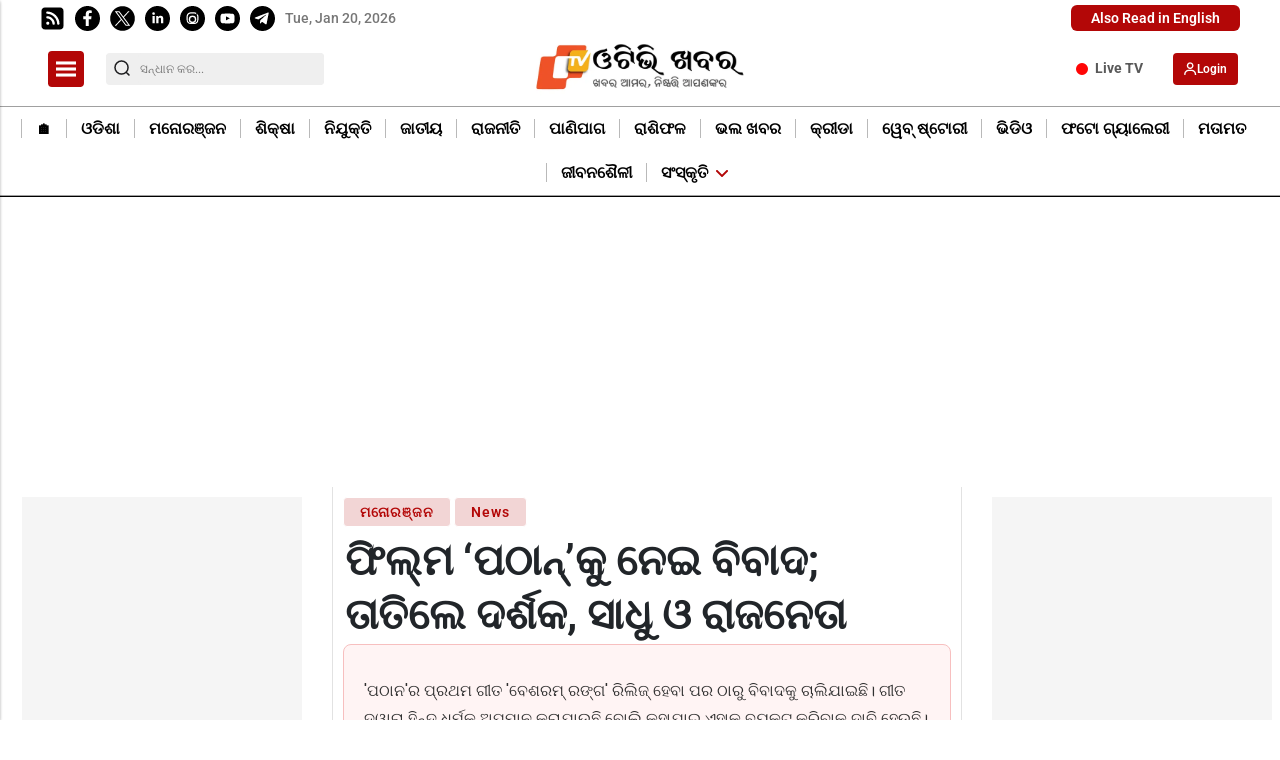

--- FILE ---
content_type: text/html; charset=utf-8
request_url: https://otvkhabar.in/news/entertainment/besharam-rang-pathaan-first-song-deepika-shahrukh-trolled-for-copying/102276
body_size: 47043
content:
<!DOCTYPE html><html lang="or" prefix="og: https://ogp.me/ns#" data-theme='light'><head><link rel="preconnect" href="https://img-cdn.thepublive.com/" ><link rel="preconnect" href="https://fonts.gstatic.com/" crossorigin><link rel="preconnect" href="https://8merv5it13.execute-api.ap-south-1.amazonaws.com/" crossorigin><link rel="dns-prefetch" href="https://securepubads.g.doubleclick.net/"><link rel="dns-prefetch" href="https://www.googletagmanager.com/"><link rel="manifest" href="https://otvkhabar.in/manifest.json"><meta charset="UTF-8"><meta name="google-site-verification" content="tDTemeYougpkC_Ap7_UwyEQVT0hkyq5jD4RtBWjslYQ" /><meta name="robots" content="max-image-preview:large"><meta name="viewport" content="width=device-width, initial-scale=1.0"><meta name = "title" property="og:title" content = "ଫିଲ୍ମ ‘ପଠାନ୍’କୁ ନେଇ ବିବାଦ; ତାତିଲେ ଦର୍ଶକ, ସାଧୁ ଓ ରାଜନେତା" /><title> ଫିଲ୍ମ ‘ପଠାନ୍’କୁ ନେଇ ବିବାଦ; ତାତିଲେ ଦର୍ଶକ, ସାଧୁ ଓ ରାଜନେତା</title><meta property="og:description" content = "Pathaan Besharam Rang Song: &#39;ପଠାନ&#39;ର ପ୍ରଥମ ଗୀତ &#39;ବେଶରମ୍ ରଙ୍ଗ&#39; ରିଲିଜ୍ ହେବା ପର ଠାରୁ ବିବାଦକୁ ଚାଲିଯାଇଛି। ଗୀତ ଦ୍ୱାରା ହିନ୍ଦୁ ଧର୍ମକୁ ଅପମାନ କରାଯାଉଛି ବୋଲି କୁହାଯାଇ ଏହାକୁ ବୟକଟ୍ କରିବାକୁ ଦାବି ହେଉଛି।" /><meta name="description" content="Pathaan Besharam Rang Song: &#39;ପଠାନ&#39;ର ପ୍ରଥମ ଗୀତ &#39;ବେଶରମ୍ ରଙ୍ଗ&#39; ରିଲିଜ୍ ହେବା ପର ଠାରୁ ବିବାଦକୁ ଚାଲିଯାଇଛି। ଗୀତ ଦ୍ୱାରା ହିନ୍ଦୁ ଧର୍ମକୁ ଅପମାନ କରାଯାଉଛି ବୋଲି କୁହାଯାଇ ଏହାକୁ ବୟକଟ୍ କରିବାକୁ ଦାବି ହେଉଛି।"><meta name="keywords" content="Pathaan Besharam Rang Song, deepika shahrukh trolled for copying, Besharam rang trolled for copying, Pathaan movie"><meta name="news_keywords" content="Deepika Padukone, Bollywood, Pathan, Shahrukh Khan"><!-- Facebook --><meta name="author" content="Pramod Behera"><meta name="type" property="og:type" content="Article"/><meta name="url" property="og:url" content="https://otvkhabar.in/news/entertainment/besharam-rang-pathaan-first-song-deepika-shahrukh-trolled-for-copying/102276"/><meta property="og:site_name" content="OTV News" /><meta name="og:locale" content="or_IN"><!-- Twitter --><meta name="twitter:title" content=
  
    "ଫିଲ୍ମ ‘ପଠାନ୍’କୁ ନେଇ ବିବାଦ; ତାତିଲେ ଦର୍ଶକ, ସାଧୁ ଓ ରାଜନେତା"
  
><meta property="twitter:site" content="OTV News" /><meta name="url" property="twitter:url" content="https://otvkhabar.in/news/entertainment/besharam-rang-pathaan-first-song-deepika-shahrukh-trolled-for-copying/102276"/><meta name="twitter:description" content=
  
    "Pathaan Besharam Rang Song: &#39;ପଠାନ&#39;ର ପ୍ରଥମ ଗୀତ &#39;ବେଶରମ୍ ରଙ୍ଗ&#39; ରିଲିଜ୍ ହେବା ପର ଠାରୁ ବିବାଦକୁ ଚାଲିଯାଇଛି। ଗୀତ ଦ୍ୱାରା ହିନ୍ଦୁ ଧର୍ମକୁ ଅପମାନ କରାଯାଉଛି ବୋଲି କୁହାଯାଇ ଏହାକୁ ବୟକଟ୍ କରିବାକୁ ଦାବି ହେଉଛି।"
  
><meta name="twitter:image" content="https://img-cdn.publive.online/fit-in/1200x675/odishatv-khabar/media/post_attachments/uploadimage/library/16_9/16_9_0/IMAGE_1671008382.jpg"><meta name="twitter:card" content="summary_large_image"><meta name="image" property="og:image" content="https://img-cdn.publive.online/fit-in/1200x675/odishatv-khabar/media/post_attachments/uploadimage/library/16_9/16_9_0/IMAGE_1671008382.jpg"><meta property="og:image:width" content="1200"><meta property="og:image:height" content="675"><meta property="og:image:type" content="image/jpeg"><meta property="twitter:image:width" content="1200"><meta property="twitter:image:height" content="675"><meta property="twitter:image:type" content="image/jpeg"><link rel="alternate" type="application/rss+xml" title="OTV News — RSS" href="https://otvkhabar.in/rss"><link rel="preload" href="https://otvkhabar.in/static/css/bootstrap.min.css" as="style"><!-- favicon --><link rel="shortcut icon" type="image/webp"  href="https://img-cdn.publive.online/fit-in/48x48/filters:format(webp)/odishatv-khabar/media/agency_attachments/2025/09/19/2025-09-19t071403807z-favicon-khabar-2025-09-19-12-44-03.png"><link rel="canonical" href="https://otvkhabar.in/news/entertainment/besharam-rang-pathaan-first-song-deepika-shahrukh-trolled-for-copying/102276"><link rel="preload" fetchpriority="high" as="script" href="https://static-cdn.publive.online/publive-publisher-templates/odisha-tv-template-v1-prod/assets/bundles/style_bundle.js" ><link rel="preload" fetchpriority="high" as="script" href="https://static-cdn.publive.online/publive-publisher-templates/odisha-tv-template-v1-prod/assets/bundles/index_bundle.js" ><link rel="preload" fetchpriority="high" as="script" href="https://static-cdn.publive.online/publive-publisher-templates/odisha-tv-template-v1-prod/assets/bundles/desktop_universal_bundle.js" ><link rel="preload" fetchpriority="high" as="image" href="https://img-cdn.publive.online/fit-in/1280x960/filters:format(webp)/odishatv-khabar/media/post_attachments/uploadimage/library/16_9/16_9_0/IMAGE_1671008382.jpg" type="image/webp" ><link rel="preload" fetchpriority="high" as="script" href="https://static-cdn.publive.online/publive-publisher-templates/odisha-tv-template-v1-prod/assets/bundles/media_query_bundle.js" ><!-- json+ld for logo start--><script type="application/ld+json">
  {
    "@context": "https://schema.org",
    "@type": "WebSite",
    "url": "https://otvkhabar.in",
    "potentialAction": {
      "@type": "SearchAction",
      "target": "https://otvkhabar.in/search?title={search_term_string}",
      "query-input": "required name=search_term_string"
    }
  }
</script><script type="application/ld+json">
    {
    "@context": "https://schema.org",
    "@type": "WebPage",
    "name": "ଫିଲ୍ମ ‘ପଠାନ୍’କୁ ନେଇ ବିବାଦ; ତାତିଲେ ଦର୍ଶକ, ସାଧୁ ଓ ରାଜନେତା",
    "description": "Pathaan Besharam Rang Song: &#39;ପଠାନ&#39;ର ପ୍ରଥମ ଗୀତ &#39;ବେଶରମ୍ ରଙ୍ଗ&#39; ରିଲିଜ୍ ହେବା ପର ଠାରୁ ବିବାଦକୁ ଚାଲିଯାଇଛି। ଗୀତ ଦ୍ୱାରା ହିନ୍ଦୁ ଧର୍ମକୁ ଅପମାନ କରାଯାଉଛି ବୋଲି କୁହାଯାଇ ଏହାକୁ ବୟକଟ୍ କରିବାକୁ ଦାବି ହେଉଛି।",
    
    "keywords": [
      
        
          "Pathaan Besharam Rang Song",
        
      
        
          " deepika shahrukh trolled for copying",
        
      
        
          " Besharam rang trolled for copying",
        
      
        
          " Pathaan movie"
        
      
    ],
    
    "speakable": {
      "@type": "SpeakableSpecification",
      "xpath": [
        "//title",
        "//meta[@name='description']/@content"
      ]
    },
    "url": "https://otvkhabar.in/news/entertainment/besharam-rang-pathaan-first-song-deepika-shahrukh-trolled-for-copying/102276",
    "mainContentOfPage": "News",
    "inLanguage": "or"
  }
</script><script type="application/ld+json">
  {
    "@context": "https://schema.org",
    "@type": "SiteNavigationElement",
    "name": ["home" ,"🏠︎" ,"ଓଡିଶା" ,"ମନୋରଞ୍ଜନ" ,"ଶି‍କ୍ଷା" ,"ନିଯୁକ୍ତି" ,"ଜାତୀୟ" ,"ରାଜନୀତି" ,"ପାଣିପାଗ" ,"ରାଶିଫଳ" ,"ଭଲ ଖବର" ,"କ୍ରୀଡା" ,"ୱେବ୍ ଷ୍ଟୋରୀ" ,"ଭିଡିଓ" ,"ଫଟୋ ଗ୍ୟାଲେରୀ" ,"ମତାମତ" ,"ଜୀବନଶୈଳୀ" ,"ସଂସ୍କୃତି","ଉତ୍ସବ ଓ ପରମ୍ପରା"],
    "url": ["otvkhabar.in" ,"https://otvkhabar.in/"   ,"https://otvkhabar.in/odisha"   ,"https://otvkhabar.in/entertainment"   ,"https://otvkhabar.in/education"   ,"https://otvkhabar.in/jobs"   ,"https://otvkhabar.in/national"   ,"https://otvkhabar.in/politics"   ,"https://otvkhabar.in/weather"   ,"https://otvkhabar.in/astrospeak"   ,"https://otvkhabar.in/human-interest"   ,"https://otvkhabar.in/sports"   ,"https://otvkhabar.in/webstories"   ,"https://otvkhabar.in/videos"   ,"https://otvkhabar.in/photo-gallery"   ,"https://otvkhabar.in/opinion"   ,"https://otvkhabar.in/lifestyle"   ,"https://otvkhabar.in/literature-culture" ,"https://otvkhabar.in/festivals-events"  ]
  }
</script><script type="application/ld+json">
    {
    "@context": "https://schema.org",
    "@type": "NewsArticle",
    "mainEntityOfPage": {
        "@type": "WebPage",
        "@id": "https://otvkhabar.in/news/entertainment/besharam-rang-pathaan-first-song-deepika-shahrukh-trolled-for-copying/102276"
        },
    "headline": "ଫିଲ୍ମ ‘ପଠାନ୍’କୁ ନେଇ ବିବାଦ; ତାତିଲେ ଦର୍ଶକ, ସାଧୁ ଓ ରାଜନେତା",
    "image": [ "https://img-cdn.publive.online/fit-in/1200x675/filters:format(webp)/odishatv-khabar/media/post_attachments/uploadimage/library/16_9/16_9_0/IMAGE_1671008382.jpg" ],
    "datePublished": "2022-12-14T14:38:11+05:30",
    "dateModified": "2022-12-14T15:07:13+05:30",
    "author": [
      
        
        {
          "@type": "Person",
          "name": "Pramod Behera",
          "url": "https://otvkhabar.in/author/pramod-behera-16350",
          "description": "ଇଂରାଜୀରେ ସ୍ନାତକୋତ୍ତର କରିଥିବା ବେଳେ ଓଡ଼ିଆ ସାମ୍ବାଦିକତା କ୍ଷେତ୍ରରେ ଦଶ ବର୍ଷର ଅଭିଜ୍ଞତା ରହିଛି। ପୂର୍ବରୁ ଅନ୍ୟାନ୍ୟ ଖବର କାଗଜ ଓ ଏକ ଡିଜିଟାଲ ମିଡିଆରେ କାମ କରିବା ପରେ ଏବେ ଓଟିଭି ସହ ଜଡିତ ଅଛନ୍ତି। ଜାତୀୟ-ଅନ୍ତର୍ଜାତୀୟ ଖବର ସହିତ ଆଞ୍ଚଳିକ, ଫିଚର, ସାହିତ୍ୟ, ସମ୍ପାଦକୀୟ ପୃଷ୍ଠା କରିବାରେ ବିଶେଷ ଦକ୍ଷତା ରହିଛି।",
          "image": {
            "@type": "ImageObject",
            "url": "https://img-cdn.publive.online/fit-in/400x400/filters:format(webp)/odishatv-khabar/media/member_avatars/uploadimage/library/16_9/16_9_1/IMAGE_1626676223.jpg",
            "width": 400,
            "height": 400
          } 
          
        } 
         
      
    ],
    "publisher": {
        "@type": "Organization",
        "name": "OTV News",
        "sameAs": [
            "",
            "",
            "",
            "",
            "",
            ""
        ],
        "logo": {
            "@type": "ImageObject",
            "url": "https://img-cdn.publive.online/fit-in/600x60/filters:format(webp)/filters:fill(white)/odishatv-khabar/media/agency_attachments/2025/07/30/2025-07-30t051037428z-screenshot-2025-07-30-at-104031-am-2025-07-30-10-40-38.png",
            "width":600,
            "height":60
        }
        },
    
        "isAccessibleForFree":true,
    
    
        "keywords": [
          
            
              "Pathaan Besharam Rang Song",
            
          
            
              " deepika shahrukh trolled for copying",
            
          
            
              " Besharam rang trolled for copying",
            
          
            
              " Pathaan movie"
            
          
        ],
    
    "associatedMedia":{
        "@type":"ImageObject",
        "url":"https://img-cdn.publive.online/fit-in/1200x675/filters:format(webp)/odishatv-khabar/media/post_attachments/uploadimage/library/16_9/16_9_0/IMAGE_1671008382.jpg",
        "width":1200,
        "height":675
    },
    "description": "Pathaan Besharam Rang Song: 'ପଠାନ'ର ପ୍ରଥମ ଗୀତ 'ବେଶରମ୍ ରଙ୍ଗ' ରିଲିଜ୍ ହେବା ପର ଠାରୁ ବିବାଦକୁ ଚାଲିଯାଇଛି। ଗୀତ ଦ୍ୱାରା ହିନ୍ଦୁ ଧର୍ମକୁ ଅପମାନ କରାଯାଉଛି ବୋଲି କୁହାଯାଇ ଏହାକୁ ବୟକଟ୍ କରିବାକୁ ଦାବି ହେଉଛି।",
    "articleBody": "&quot;\u0b2c\u0b32\u0b3f\u0b09\u0b21\u0b4d\u200c \u0b15\u0b3f\u0b19\u0b4d\u0b17\u0b4d\u200c \u0b36\u0b3e\u0b39\u0b30\u0b41\u0b16\u0b19\u0b4d\u0b15 \u0b2a\u0b4d\u0b30\u0b36\u0b02\u0b38\u0b15\u0b2e\u0b3e\u0b28\u0b47 \u0b24\u0b3e\u0b19\u0b4d\u0b15 \u0b2c\u0b39\u0b41 \u0b2a\u0b4d\u0b30\u0b24\u0b40\u0b15\u0b4d\u0b37\u0b3f\u0b24 \u0b1a\u0b33\u0b1a\u0b4d\u0b1a\u0b3f\u0b24\u0b4d\u0b30 &amp;#x27;\u0b2a\u0b20\u0b3e\u0b28&amp;#x27; \u0b30\u0b3f\u0b32\u0b3f\u0b1c\u0b4d\u200c\u0b15\u0b41 \u0b05\u0b2a\u0b47\u0b15\u0b4d\u0b37\u0b3e \u0b15\u0b30\u0b3f\u0b1b\u0b28\u0b4d\u0b24\u0b3f\u0964 \u0b0f\u0b39\u0b3e\u0b30\u0b3f \u0b2d\u0b3f\u0b24\u0b30\u0b47 \u0b05\u0b28\u0b47\u0b15 \u0b15\u0b3f\u0b28\u0b4d\u0b24\u0b41 \u0b0f\u0b39\u0b3f \u0b2b\u0b3f\u0b32\u0b4d\u0b2e\u0b15\u0b41 \u0b1f\u0b4d\u0b30\u0b4b\u0b32\u0b4d\u200c \u0b15\u0b30\u0b3f\u0b2c\u0b3e \u0b06\u0b30\u0b2e\u0b4d\u0b2d \u0b15\u0b30\u0b3f\u0b1b\u0b28\u0b4d\u0b24\u0b3f\u0964 \u0b28\u0b3f\u0b15\u0b1f\u0b30\u0b47 \u0b2b\u0b3f\u0b32\u0b4d\u0b2e\u0b30 \u0b28\u0b3f\u0b30\u0b4d\u0b2e\u0b3e\u0b24\u0b3e &amp;#x27;\u0b2a\u0b20\u0b3e\u0b28&amp;#x27;\u0b30 \u0b2a\u0b4d\u0b30\u0b25\u0b2e \u0b17\u0b40\u0b24 &amp;#x27;\u0b2c\u0b47\u0b36\u0b30\u0b2e\u0b4d\u200c \u0b30\u0b19\u0b4d\u0b17\u0b4d\u200c&amp;#x27; \u0b30\u0b3f\u0b32\u0b3f\u0b1c\u0b4d \u0b15\u0b30\u0b3f\u0b1b\u0b28\u0b4d\u0b24\u0b3f\u0964 \u0b15\u0b3f\u0b28\u0b4d\u0b24\u0b41 \u0b17\u0b40\u0b24 \u0b06\u0b38\u0b3f\u0b2c\u0b3e \u0b2e\u0b3e\u0b24\u0b4d\u0b30\u0b47 \u0b2c\u0b0f\u0b15\u0b1f\u0b4d \u0b17\u0b4d\u0b5f\u0b3e\u0b19\u0b4d\u0b17\u0b4d\u200c \u0b0f\u0b39\u0b3e\u0b15\u0b41 \u0b1f\u0b3e\u0b30\u0b4d\u0b17\u0b47\u0b1f\u0b4d\u200c \u0b15\u0b30\u0b3f\u0b1b\u0b3f\u0964Advertisment     \u0b38\u0b4b\u0b38\u0b3f\u0b06\u0b32 \u0b2e\u0b3f\u0b21\u0b3f\u0b06 \u0b30\u0b47 \u0b28\u0b47\u0b1f\u0b3f\u0b1c\u0b47\u0b28\u0b4d\u0b38 \u0b0f\u0b39\u0b3e\u0b15\u0b41 \u0b24\u0b40\u0b2c\u0b4d\u0b30 \u0b1f\u0b4d\u0b30\u0b4b\u0b32\u0b4d\u200c \u0b15\u0b30\u0b41\u0b1b\u0b28\u0b4d\u0b24\u0b3f\u0964 \u0b15\u0b47\u0b2c\u0b33 \u0b0f\u0b24\u0b3f\u0b15\u0b3f \u0b28\u0b41\u0b39\u0b47\u0b01 \u0b38\u0b47\u0b2e\u0b3e\u0b28\u0b47 \u0b0f\u0b39\u0b3f \u0b17\u0b40\u0b24 \u0b09\u0b2a\u0b30\u0b47 \u0b1a\u0b4b\u0b30\u0b3f \u0b39\u0b47\u0b2c\u0b3e\u0b30 \u0b05\u0b2d\u0b3f\u0b2f\u0b4b\u0b17 \u0b2e\u0b27\u0b4d\u0b5f \u0b15\u0b30\u0b41\u0b1b\u0b28\u0b4d\u0b24\u0b3f\u0964 \u0b0f\u0b2d\u0b33\u0b3f \u0b2a\u0b30\u0b3f\u0b38\u0b4d\u0b25\u0b3f\u0b24\u0b3f\u0b30\u0b47 \u0b38\u0b4b\u0b38\u0b3f\u0b06\u0b32 \u0b2e\u0b3f\u0b21\u0b3f\u0b06\u0b30\u0b47 \u0b0f\u0b39\u0b3f \u0b17\u0b40\u0b24\u0b15\u0b41 \u0b28\u0b47\u0b07 \u0b39\u0b4b\u0b07\u0b25\u0b3f\u0b2c\u0b3e \u0b2e\u0b40\u0b2e\u0b4d\u0b38\u0b17\u0b41\u0b21\u0b3c\u0b3f\u0b15 \u0b26\u0b3f\u0b28\u0b15\u0b41 \u0b26\u0b3f\u0b28 \u0b2d\u0b3e\u0b07\u0b30\u0b3e\u0b32\u0b4d\u200c \u0b39\u0b47\u0b2c\u0b3e\u0b30\u0b47 \u0b32\u0b3e\u0b17\u0b3f\u0b1b\u0b3f\u0964 \u0b0f\u0b39\u0b3f \u0b15\u0b3e\u0b30\u0b23\u0b30\u0b41 &amp;#x27;\u0b2c\u0b47\u0b36\u0b30\u0b2e\u0b4d \u0b30\u0b19\u0b4d\u0b17\u0b4d\u200c&amp;#x27; \u0b2e\u0b27\u0b4d\u0b5f \u0b1f\u0b47\u0b23\u0b4d\u0b21\u0b4d \u0b39\u0b47\u0b2c\u0b3e\u0b30\u0b47 \u0b32\u0b3e\u0b17\u0b3f\u0b1b\u0b3f\u0964 &amp;#x27;\u0b2a\u0b20\u0b3e\u0b28&amp;#x27;\u0b30 \u0b26\u0b40\u0b2a\u0b3f\u0b15\u0b3e \u0b2a\u0b3e\u0b26\u0b41\u0b15\u0b4b\u0b28 \u0b0f\u0b2c\u0b02 \u0b36\u0b3e\u0b39\u0b3e\u0b30\u0b41\u0b16 \u0b16\u0b3e\u0b28 \u0b19\u0b4d\u0b15 \u0b2c\u0b4b\u0b32\u0b4d\u0b21 \u0b0f\u0b2c\u0b02 \u0b07\u0b30\u0b4b\u0b1f\u0b3f\u0b15\u0b4d \u0b17\u0b40\u0b24 &amp;#x27;\u0b2c\u0b47\u0b36\u0b30\u0b2e\u0b4d\u200c \u0b30\u0b19\u0b4d\u0b17\u0b4d\u200c&amp;#x27;\u0b15\u0b41 \u0b15\u0b47\u0b24\u0b47\u0b15 \u0b2a\u0b38\u0b28\u0b4d\u0b26 \u0b15\u0b30\u0b41\u0b25\u0b3f\u0b2c\u0b3e \u0b2c\u0b47\u0b33\u0b47 \u0b05\u0b28\u0b47\u0b15 \u0b28\u0b3e\u0b2a\u0b38\u0b28\u0b4d\u0b26 \u0b2e\u0b27\u0b4d\u0b5f \u0b15\u0b30\u0b41\u0b1b\u0b28\u0b4d\u0b24\u0b3f\u0964 \u0b26\u0b41\u0b07 \u0b26\u0b3f\u0b28 \u0b2a\u0b42\u0b30\u0b4d\u0b2c\u0b30\u0b41 \u0b2e\u0b41\u0b15\u0b4d\u0b24\u0b3f\u0b32\u0b3e\u0b2d \u0b15\u0b30\u0b3f\u0b25\u0b3f\u0b2c\u0b3e \u0b0f\u0b39\u0b3f \u0b17\u0b40\u0b24\u0b30\u0b47 \u0b1c\u0b48\u0b28\u0b19\u0b4d\u0b15 &amp;quot;\u0b2e\u0b15\u0b3f\u0b2c\u0b3e&amp;quot; \u0b17\u0b40\u0b24\u0b30 \u0b38\u0b4d\u0b71\u0b30 \u0b1a\u0b4b\u0b30\u0b3f \u0b39\u0b4b\u0b07\u0b25\u0b3f\u0b2c\u0b3e \u0b05\u0b2d\u0b3f\u0b2f\u0b4b\u0b17 \u0b39\u0b4b\u0b07\u0b1b\u0b3f\u0964Advertisment     \u0b15\u0b47\u0b2c\u0b33 \u0b0f\u0b24\u0b3f\u0b15\u0b3f \u0b28\u0b41\u0b39\u0b47\u0b01, \u0b32\u0b4b\u0b15\u0b2e\u0b3e\u0b28\u0b47 \u0b26\u0b40\u0b2a\u0b3f\u0b15\u0b3e \u0b2a\u0b3e\u0b26\u0b41\u0b15\u0b4b\u0b28\u0b19\u0b4d\u0b15 \u0b38\u0b47\u0b28\u0b4d\u0b38\u0b41\u0b06\u0b32\u0b4d \u0b21\u0b4d\u0b5f\u0b3e\u0b28\u0b4d\u0b38\u0b15\u0b41 \u0b2e\u0b27\u0b4d\u0b5f \u0b2a\u0b38\u0b28\u0b4d\u0b26 \u0b15\u0b30\u0b41\u0b28\u0b3e\u0b39\u0b3e\u0b01\u0b28\u0b4d\u0b24\u0b3f, \u0b2f\u0b47\u0b09\u0b01\u0b25\u0b3f\u0b2a\u0b3e\u0b07\u0b01 \u0b24\u0b3e\u0b19\u0b4d\u0b15\u0b41 \u0b1c\u0b2c\u0b30\u0b26\u0b38\u0b4d\u0b24 \u0b1f\u0b4d\u0b30\u0b4b\u0b32\u0b4d\u200c \u0b15\u0b30\u0b3e\u0b2f\u0b3e\u0b09\u0b1b\u0b3f\u0964 \u0b38\u0b4b\u0b38\u0b3f\u0b06\u0b32 \u0b2e\u0b3f\u0b21\u0b3f\u0b06 \u0b39\u0b4d\u0b5f\u0b3e\u0b23\u0b4d\u0b21\u0b47\u0b32\u0b30\u0b4d\u0b38\u0b2e\u0b3e\u0b28\u0b47 &amp;#x27;\u0b2c\u0b47\u0b36\u0b30\u0b2e\u0b4d \u0b30\u0b19\u0b4d\u0b17\u0b4d\u200c&amp;#x27;\u0b30\u0b41 \u0b26\u0b40\u0b2a\u0b3f\u0b15\u0b3e\u0b19\u0b4d\u0b15 \u0b21\u0b4d\u0b5f\u0b3e\u0b28\u0b4d\u0b38 \u0b37\u0b4d\u0b1f\u0b47\u0b2a\u0b4d\u200c\u0b15\u0b41 \u0b28\u0b47\u0b07 \u0b2e\u0b40\u0b2e\u0b4d\u0b38 \u0b15\u0b30\u0b41\u0b1b\u0b28\u0b4d\u0b24\u0b3f\u0964 \u0b0f\u0b39\u0b3f \u0b2e\u0b40\u0b2e\u0b4d\u0b38 \u0b2e\u0b3e\u0b27\u0b4d\u0b5f\u0b2e\u0b30\u0b47 \u0b28\u0b47\u0b1f\u0b3f\u0b1c\u0b47\u0b28\u0b4d\u0b38 \u0b26\u0b40\u0b2a\u0b3f\u0b15\u0b3e\u0b19\u0b4d\u0b15\u0b41 \u0b1f\u0b4d\u0b30\u0b4b\u0b32\u0b4d \u0b15\u0b30\u0b41\u0b1b\u0b28\u0b4d\u0b24\u0b3f\u0964 \u0b05\u0b27\u0b3f\u0b15 \u0b2a\u0b22\u0b3c\u0b28\u0b4d\u0b24\u0b41: &amp;quot;\u0b2a\u0b20\u0b3e\u0b28&amp;quot; \u0b30\u0b3f\u0b32\u0b3f\u0b1c\u0b4d\u200c \u0b2a\u0b42\u0b30\u0b4d\u0b2c\u0b30\u0b41 \u0b2e\u0b3e\u0b06\u0b19\u0b4d\u0b15 \u0b06\u0b17\u0b30\u0b47 \u0b2e\u0b25\u0b3e \u0b1f\u0b47\u0b15\u0b3f\u0b32\u0b47 \u0b15\u0b3f\u0b19\u0b4d\u0b17\u0b4d\u200c\u0b16\u0b3e\u0b28\u0b4d\u200c \u0b0f\u0b39\u0b3f \u0b17\u0b40\u0b24\u0b30\u0b47 \u0b26\u0b40\u0b2a\u0b3f\u0b15\u0b3e \u0b2a\u0b3e\u0b26\u0b41\u0b15\u0b4b\u0b28 \u0b2c\u0b4b\u0b32\u0b4d\u0b21 \u0b0f\u0b2c\u0b02 \u0b17\u0b4d\u0b32\u0b3e\u0b2e\u0b30\u0b38\u0b4d \u0b05\u0b2c\u0b24\u0b3e\u0b30 \u0b2a\u0b4d\u0b30\u0b26\u0b30\u0b4d\u0b36\u0b28 \u0b15\u0b30\u0b3f \u0b24\u0b3e\u0b19\u0b4d\u0b15\u0b30 \u0b26\u0b2e\u0b26\u0b3e\u0b30 \u0b21\u0b4d\u0b5f\u0b3e\u0b28\u0b4d\u0b38\u0b30\u0b47 \u0b15\u0b3f\u0b1b\u0b3f \u0b32\u0b4b\u0b15\u0b19\u0b4d\u0b15\u0b41 \u0b2a\u0b3e\u0b17\u0b33 \u0b15\u0b30\u0b3f\u0b26\u0b47\u0b07\u0b1b\u0b3f\u0964 \u0b15\u0b3f\u0b28\u0b4d\u0b24\u0b41 \u0b15\u0b3f\u0b1b\u0b3f \u0b32\u0b4b\u0b15 \u0b24\u0b3e\u0b19\u0b4d\u0b15\u0b41 \u0b2a\u0b38\u0b28\u0b4d\u0b26 \u0b15\u0b30\u0b41 \u0b28\u0b3e\u0b39\u0b3e\u0b28\u0b4d\u0b24\u0b3f\u0964 \u0b0f\u0b2d\u0b33\u0b3f \u0b2a\u0b30\u0b3f\u0b38\u0b4d\u0b25\u0b3f\u0b24\u0b3f\u0b30\u0b47 \u0b24\u0b3e\u0b19\u0b4d\u0b15\u0b41 \u0b28\u0b47\u0b07 \u0b2e\u0b1c\u0b3e\u0b33\u0b3f\u0b06 \u0b2e\u0b40\u0b2e\u0b4d\u0b38 \u0b24\u0b3f\u0b06\u0b30\u0b3f \u0b15\u0b30\u0b3e\u0b2f\u0b3e\u0b09\u0b1b\u0964 \u0b2f\u0b47\u0b2a\u0b30\u0b3f &amp;#x27;\u0b2c\u0b47\u0b36\u0b30\u0b2e \u0b30\u0b19\u0b4d\u0b17&amp;#x27;\u0b30 \u0b0f\u0b15 \u0b37\u0b4d\u0b1f\u0b47\u0b2a\u0b4d\u200c\u0b30\u0b47 \u0b26\u0b40\u0b2a\u0b3f\u0b15\u0b3e \u0b24\u0b3e\u0b19\u0b4d\u0b15 \u0b05\u0b23\u0b4d\u0b1f\u0b3e\u0b15\u0b41\u00a0\u0b18\u0b41\u0b30\u0b09\u0b25\u0b3f\u0b2c\u0b3e\u0b30 \u0b26\u0b47\u0b16\u0b3e\u0b2f\u0b3e\u0b0f, \u0b32\u0b4b\u0b15\u0b2e\u0b3e\u0b28\u0b47 \u0b0f\u0b39\u0b3f \u0b37\u0b4d\u0b1f\u0b47\u0b2a\u0b4d\u200c\u0b15\u0b41 \u0b28\u0b47\u0b07 \u0b24\u0b3e\u0b19\u0b4d\u0b15\u0b41 \u0b16\u0b41\u0b2c\u0b4d \u0b1f\u0b4d\u0b30\u0b4b\u0b32\u0b4d\u200c \u0b15\u0b30\u0b41\u0b1b\u0b28\u0b4d\u0b24\u0b3f\u0964  \u0b1c\u0b23\u0b47 \u0b5f\u0b41\u0b1c\u0b30\u0b4d \u0b2d\u0b3f\u0b21\u0b3f\u0b13 \u0b1f\u0b41\u0b07\u0b1f\u0b4d \u0b15\u0b30\u0b3f \u0b32\u0b47\u0b16\u0b3f\u0b1b\u0b28\u0b4d\u0b24\u0b3f, \u201c\u0b2a\u0b3e\u0b28\u0b4d \u0b2a\u0b30\u0b3e\u0b17\u0b4d \u0b32\u0b15\u0b4d\u0b38 \u0b1a\u0b3f\u0b23\u0b4d\u0b1f\u0b3f \u0b1a\u0b3f\u0b2a\u0b4d\u0b38 \u0b06\u0b71\u0b3e\u0b30\u0b4d\u0b21 \u0b0f\u0b39\u0b3f \u0b36\u0b4d\u0b30\u0b47\u0b37\u0b4d\u0b20 \u0b15\u0b4b\u0b30\u0b3f\u0b13\u0b17\u0b4d\u0b30\u0b3e\u0b2b\u0b30\u0b4d \u0b2a\u0b3e\u0b07\u0b01 \u0b28\u0b3f\u0b36\u0b4d\u0b1a\u0b3f\u0b24\u0964\u201d \u0b05\u0b28\u0b4d\u0b5f \u0b1c\u0b23\u0b47 \u0b32\u0b47\u0b16\u0b3f\u0b1b\u0b28\u0b4d\u0b24\u0b3f, \u201c\u0b06\u0b2a\u0b23 \u0b16\u0b1f \u0b24\u0b33\u0b47 \u0b1a\u0b2a\u0b32 \u0b16\u0b4b\u0b1c\u0b41\u0b1b\u0b28\u0b4d\u0b24\u0b3f \u0b15\u0b3f?\u201d \u0b05\u0b28\u0b4d\u0b5f \u0b1c\u0b23\u0b47 \u0b28\u0b3f\u0b30\u0b4d\u0b26\u0b4d\u0b26\u0b47\u0b36\u0b15, \u0b15\u0b4b\u0b30\u0b3f\u0b13\u0b17\u0b4d\u0b30\u0b3e\u0b2b\u0b30 \u0b0f\u0b2c\u0b02 \u0b26\u0b40\u0b2a\u0b3f\u0b15\u0b3e\u0b19\u0b4d\u0b15\u0b41 \u0b1f\u0b3e\u0b30\u0b4d\u0b17\u0b47\u0b1f\u0b4d\u200c \u0b15\u0b30\u0b3f \u0b2a\u0b1a\u0b3e\u0b30\u0b3f\u0b1b\u0b28\u0b4d\u0b24\u0b3f, &amp;#x27;\u0b28\u0b3f\u0b30\u0b4d\u0b26\u0b4d\u0b26\u0b47\u0b36\u0b15, \u0b15\u0b4b\u0b30\u0b3f\u0b13\u0b17\u0b4d\u0b30\u0b3e\u0b2b\u0b30 \u0b0f\u0b2c\u0b02 \u0b2e\u0b4b\u0b30 \u0b2a\u0b4d\u0b30\u0b3f\u0b5f \u0b26\u0b40\u0b2a\u0b3f\u0b15\u0b3e \u0b15&amp;quot;\u0b23 \u0b2d\u0b3e\u0b2c\u0b41\u0b25\u0b3f\u0b32\u0b47? \u0b2c\u0b4d\u0b5f\u0b3e\u0b15\u0b4d\u200c\u0b17\u0b4d\u0b30\u0b3e\u0b09\u0b23\u0b4d\u0b21\u0b4d \u0b21\u0b4d\u0b5f\u0b3e\u0b28\u0b4d\u0b38\u0b30 \u0b0f\u0b2e\u0b3f\u0b24\u0b3f \u0b28\u0b3e\u0b1a\u0b41\u0b1b\u0b28\u0b4d\u0b24\u0b3f \u0b2f\u0b47\u0b2a\u0b30\u0b3f \u0b2e\u0b3e&amp;quot; \u0b38\u0b2e\u0b38\u0b4d\u0b24\u0b19\u0b4d\u0b15 \u0b09\u0b2a\u0b30\u0b47 \u0b38\u0b2c\u0b3e\u0b30 \u0b39\u0b4b\u0b07\u0b1b\u0b28\u0b4d\u0b24\u0b3f\u0964\u201d   \u2014 Maya (@Sharanyashettyy) December 12, 2022   \u2014 Romi \ud83d\udc9e\ud83d\udc9e (@Priowned) December 12, 2022  \u0b15\u0b3f\u0b1b\u0b3f \u0b32\u0b4b\u0b15 \u0b26\u0b40\u0b2a\u0b3f\u0b15\u0b3e\u0b19\u0b4d\u0b15 \u0b21\u0b4d\u0b5f\u0b3e\u0b28\u0b4d\u0b38 \u0b38\u0b39\u0b3f\u0b24 \u0b0f\u0b39\u0b3f \u0b2a\u0b41\u0b30\u0b3e \u0b17\u0b40\u0b24\u0b15\u0b41 \u0b1f\u0b3e\u0b30\u0b4d\u0b17\u0b47\u0b1f\u0b4d\u200c \u0b15\u0b30\u0b41\u0b1b\u0b28\u0b4d\u0b24\u0b3f\u0964 \u0b2c\u0b3e\u0b38\u0b4d\u0b24\u0b2c\u0b30\u0b47, \u0b28\u0b47\u0b1f\u0b3f\u0b1c\u0b47\u0b28\u0b4d\u0b38\u0b2e\u0b3e\u0b28\u0b47 &amp;#x27;\u0b2c\u0b47\u0b36\u0b30\u0b2e \u0b30\u0b19\u0b4d\u0b17&amp;#x27;\u0b15\u0b41 \u0b38\u0b2e\u0b4d\u0b2a\u0b42\u0b30\u0b4d\u0b23\u0b4d\u0b23 \u0b28\u0b15\u0b32 \u0b2c\u0b4b\u0b32\u0b3f \u0b15\u0b39\u0b41\u0b1b\u0b28\u0b4d\u0b24\u0b3f, \u0b2f\u0b3e\u0b39\u0b3e \u0b0f\u0b39\u0b3f \u0b17\u0b40\u0b24\u0b15\u0b41 \u0b28\u0b47\u0b07 \u0b2a\u0b4d\u0b30\u0b36\u0b4d\u0b28\u0b2c\u0b3e\u0b1a\u0b40 \u0b38\u0b43\u0b37\u0b4d\u0b1f\u0b3f \u0b15\u0b30\u0b41\u0b1b\u0b3f\u0964 \u0b32\u0b4b\u0b15\u0b2e\u0b3e\u0b28\u0b47 \u0b05\u0b28\u0b41\u0b2d\u0b2c \u0b15\u0b30\u0b41\u0b1b\u0b28\u0b4d\u0b24\u0b3f \u0b2f\u0b47 \u0b0f\u0b39\u0b3f \u0b17\u0b40\u0b24\u0b30 \u0b2c\u0b3f\u0b1f\u0b4d \u0b20\u0b3f\u0b15\u0b4d \u0b1c\u0b48\u0b28\u0b19\u0b4d\u0b15 &amp;quot;\u0b2e\u0b15\u0b3f\u0b2c\u0b3e&amp;quot; \u0b17\u0b40\u0b24 \u0b2a\u0b30\u0b3f\u0964 \u0b0f\u0b28\u0b47\u0b07 \u0b38\u0b2e\u0b38\u0b4d\u0b24\u0b47 \u0b0f\u0b39\u0b3e \u0b09\u0b2a\u0b30\u0b47 \u0b1a\u0b4b\u0b30\u0b3f \u0b05\u0b2d\u0b3f\u0b2f\u0b4b\u0b17 \u0b15\u0b30\u0b41\u0b1b\u0b28\u0b4d\u0b24\u0b3f\u0964 \u0b0f\u0b39\u0b3e\u0b15\u0b41 \u0b2a\u0b4d\u0b30\u0b2e\u0b3e\u0b23 \u0b15\u0b30\u0b3f\u0b2c\u0b3e\u0b15\u0b41, \u0b32\u0b4b\u0b15\u0b2e\u0b3e\u0b28\u0b47 &amp;#x27;\u0b2c\u0b47\u0b36\u0b30\u0b2e\u0b4d\u200c \u0b30\u0b19\u0b4d\u0b17\u0b4d\u200c&amp;#x27; \u0b0f\u0b2c\u0b02 &amp;#x27;\u0b2e\u0b15\u0b3f\u0b2c\u0b3e&amp;#x27; \u0b17\u0b40\u0b24\u0b30 \u0b2d\u0b3f\u0b21\u0b3f\u0b13 \u0b36\u0b47\u0b5f\u0b3e\u0b30 \u0b15\u0b30\u0b3f\u0b1b\u0b28\u0b4d\u0b24\u0b3f\u0964 \u0b0f\u0b39\u0b3f\u0b38\u0b2c\u0b41 \u0b15\u0b3e\u0b30\u0b23\u0b30\u0b41 &amp;#x27;\u0b2a\u0b20\u0b3e\u0b28&amp;#x27; \u0b2c\u0b5f\u0b15\u0b1f\u0b4d \u0b17\u0b4d\u0b5f\u0b3e\u0b19\u0b4d\u0b17\u0b4d\u200c\u0b30 \u0b1f\u0b3e\u0b30\u0b4d\u0b17\u0b47\u0b1f\u0b4d\u200c\u0b30\u0b47 \u0b06\u0b38\u0b3f\u0b1b\u0b3f\u0964   \u2014 Duke\ud83e\uddb9\ud83c\udffe\u200d\u2642\ufe0f\ud83d\udd7a\ud83c\udffe\ud83e\uddd8\ud83c\udffe\u200d\u2642\ufe0f (@imurugun) December 12, 2022  \u0b16\u0b3e\u0b32\u0b3f \u0b38\u0b47\u0b24\u0b3f\u0b15\u0b3f \u0b28\u0b41\u0b39\u0b47\u0b01 \u0b0f\u0b39\u0b3f \u0b17\u0b40\u0b24\u0b15\u0b41 \u0b28\u0b47\u0b07 \u0b38\u0b3e\u0b30\u0b3e \u0b26\u0b47\u0b36\u0b30\u0b47 \u0b27\u0b3e\u0b30\u0b4d\u0b2e\u0b3f\u0b15 \u0b13 \u0b30\u0b3e\u0b1c\u0b28\u0b48\u0b24\u0b3f\u0b15 \u0b2c\u0b3f\u0b26\u0b4d\u0b30\u0b4b\u0b39 \u0b2e\u0b27\u0b4d\u0b5f \u0b26\u0b47\u0b16\u0b3e\u0b26\u0b47\u0b07\u0b1b\u0b3f\u0964 \u0b0f\u0b39\u0b3f \u0b1a\u0b33\u0b1a\u0b4d\u0b1a\u0b3f\u0b24\u0b4d\u0b30\u0b30\u0b47 &amp;#x27;\u0b17\u0b47\u0b30\u0b41\u0b06 \u0b30\u0b19\u0b4d\u0b17&amp;#x27; \u0b15\u0b41 &amp;#x27;\u0b2c\u0b47\u0b36\u0b30\u0b2e\u0b4d \u0b30\u0b19\u0b4d\u0b17&amp;#x27; \u0b2d\u0b3e\u0b2c\u0b47 \u0b26\u0b47\u0b16\u0b3e\u0b2f\u0b3e\u0b07\u0b1b\u0b3f \u0b2c\u0b4b\u0b32\u0b3f \u0b15\u0b41\u0b39\u0b3e\u0b2f\u0b3e\u0b09\u0b1b\u0b3f\u00a0\u0964 \u0b05\u0b2d\u0b3f\u0b28\u0b47\u0b24\u0b4d\u0b30\u0b40 \u0b26\u0b40\u0b2a\u0b3f\u0b15\u0b3e \u0b2a\u0b3e\u0b26\u0b41\u0b15\u0b4b\u0b28 \u0b2a\u0b3f\u0b28\u0b4d\u0b27\u0b3f\u0b25\u0b3f\u0b2c\u0b3e \u0b17\u0b47\u0b30\u0b41\u0b06 \u0b30\u0b19\u0b4d\u0b17\u0b30 \u0b2a\u0b4b\u0b37\u0b3e\u0b15\u0b15\u0b41 \u0b28\u0b47\u0b07 \u0b2c\u0b3f\u0b2c\u0b3e\u0b26 \u0b26\u0b47\u0b16\u0b3e\u0b26\u0b47\u0b07\u0b1b\u0b3f\u0964 \u0b39\u0b3f\u0b28\u0b4d\u0b26\u0b41 \u0b27\u0b30\u0b4d\u0b2e\u0b3e\u0b2c\u0b32\u0b2e\u0b4d\u0b2c\u0b40 \u0b38\u0b39\u0b3f\u0b24 \u0b15\u0b02\u0b17\u0b4d\u0b30\u0b47\u0b38 \u0b2e\u0b27\u0b4d\u0b5f \u0b0f\u0b39\u0b3e\u0b15\u0b41 \u0b2c\u0b3f\u0b30\u0b4b\u0b27 \u0b15\u0b30\u0b41\u0b1b\u0b3f\u0964 \u0b2c\u0b3f\u0b30\u0b4b\u0b27\u0b40 \u0b26\u0b33 \u0b28\u0b47\u0b24\u0b3e \u0b21\u0b15\u0b4d\u0b1f\u0b30 \u0b17\u0b4b\u0b2c\u0b3f\u0b28\u0b4d\u0b26 \u0b38\u0b3f\u0b02\u0b39 \u0b2b\u0b3f\u0b32\u0b4d\u0b2e\u0b30\u0b41 \u0b05\u0b36\u0b4d\u0b33\u0b40\u0b33 \u0b26\u0b43\u0b36\u0b4d\u0b5f \u0b39\u0b1f\u0b3e\u0b07\u0b2c\u0b3e\u0b15\u0b41 \u0b26\u0b3e\u0b2c\u0b3f \u0b15\u0b30\u0b3f\u0b1b\u0b28\u0b4d\u0b24\u0b3f\u0964 \u0b0f\u0b25\u0b3f\u0b38\u0b39 \u0b38\u0b47\u0b28\u0b4d\u0b38\u0b30 \u0b2c\u0b4b\u0b30\u0b4d\u0b21 \u0b0f\u0b2c\u0b02 \u0b2c\u0b3f\u0b1c\u0b47\u0b2a\u0b3f \u0b38\u0b30\u0b15\u0b3e\u0b30 \u0b0f\u0b25\u0b3f\u0b30\u0b47 \u0b38\u0b2e\u0b4d\u0b2a\u0b43\u0b15\u0b4d\u0b24 \u0b25\u0b3f\u0b2c\u0b3e \u0b05\u0b2d\u0b3f\u0b2f\u0b4b\u0b17 \u0b15\u0b30\u0b3f\u0b1b\u0b28\u0b4d\u0b24\u0b3f\u0964 \u0b17\u0b40\u0b24\u0b30\u0b47 \u0b17\u0b47\u0b30\u0b41\u0b06 \u0b30\u0b19\u0b4d\u0b17\u0b15\u0b41 \u0b28\u0b47\u0b07 \u0b05\u0b2f\u0b4b\u0b27\u0b4d\u0b5f\u0b3e\u0b30 \u0b38\u0b3e\u0b27\u0b41\u0b2e\u0b3e\u0b28\u0b47 \u0b30\u0b3e\u0b32\u0b3f \u0b15\u0b30\u0b3f\u0b1b\u0b28\u0b4d\u0b24\u0b3f\u0964 \u0b38\u0b28\u0b4d\u0b25 \u0b38\u0b2e\u0b3e\u0b1c \u0b36\u0b3e\u0b39\u0b30\u0b41\u0b16 \u0b16\u0b3e\u0b28\u0b19\u0b4d\u0b15\u0b41 \u0b38\u0b28\u0b3e\u0b24\u0b28 \u0b2c\u0b3f\u0b30\u0b4b\u0b27\u0b40 \u0b2c\u0b4b\u0b32\u0b3f \u0b05\u0b2d\u0b3f\u0b2f\u0b4b\u0b17 \u0b15\u0b30\u0b3f\u0b1b\u0b28\u0b4d\u0b24\u0b3f\u0964 \u0b39\u0b28\u0b41\u0b2e\u0b3e\u0b28\u0b17\u0b21\u0b3f\u0b30 \u0b2e\u0b39\u0b28\u0b4d\u0b24 \u0b30\u0b3e\u0b1c\u0b41 \u0b26\u0b3e\u0b38 \u0b15\u0b39\u0b3f\u0b1b\u0b28\u0b4d\u0b24\u0b3f \u0b2f\u0b47 \u201c\u0b06\u0b2e\u0b30 \u0b2c\u0b3f\u0b36\u0b4d\u0b71\u0b3e\u0b38\u0b15\u0b41 \u0b15\u0b4d\u0b37\u0b24\u0b3f \u0b15\u0b30\u0b3e\u0b2f\u0b3e\u0b09\u0b1b\u0b3f\u0964 \u0b09\u0b2d\u0b5f \u0b2c\u0b32\u0b3f\u0b09\u0b21\u0b4d\u200c \u0b0f\u0b2c\u0b02 \u0b39\u0b32\u0b3f\u0b09\u0b21\u0b4d\u200c \u0b38\u0b28\u0b3e\u0b24\u0b28 \u0b27\u0b30\u0b4d\u0b2e\u0b30 \u0b2c\u0b3f\u0b36\u0b4d\u0b71\u0b3e\u0b38\u0b15\u0b41 \u0b15\u0b4d\u0b37\u0b24\u0b3f \u0b2a\u0b39\u0b1e\u0b4d\u0b1a\u0b3e\u0b09\u0b1b\u0b28\u0b4d\u0b24\u0b3f\u0964 \u0b38\u0b28\u0b3e\u0b24\u0b28 \u0b27\u0b30\u0b4d\u0b2e\u0b30 \u0b38\u0b02\u0b38\u0b4d\u0b15\u0b43\u0b24\u0b3f\u0b15\u0b41 \u0b2a\u0b30\u0b3f\u0b39\u0b3e\u0b38 \u0b15\u0b30\u0b3f\u0b2c\u0b3e\u0b30\u0b47 \u0b36\u0b3e\u0b39\u0b30\u0b41\u0b16 \u0b16\u0b3e\u0b28\u0b19\u0b4d\u0b15 \u0b2d\u0b42\u0b2e\u0b3f\u0b15\u0b3e \u0b38\u0b30\u0b4d\u0b2c\u0b26\u0b3e \u0b30\u0b39\u0b3f\u0b06\u0b38\u0b3f\u0b1b\u0b3f\u0964\u201d \u0b2e\u0b39\u0b28\u0b4d\u0b24 \u0b30\u0b3e\u0b1c\u0b41 \u0b26\u0b3e\u0b38 \u0b0f\u0b39\u0b3f \u0b2b\u0b3f\u0b32\u0b4d\u0b2e\u0b15\u0b41 \u0b2c\u0b5f\u0b15\u0b1f\u0b4d \u0b15\u0b30\u0b3f\u0b2c\u0b3e\u0b15\u0b41 \u0b26\u0b3e\u0b2c\u0b3f \u0b15\u0b30\u0b3f\u0b1b\u0b28\u0b4d\u0b24\u0b3f\u0964 \u0b38\u0b47 \u0b0f\u0b15 \u0b2c\u0b3f\u0b2c\u0b3e\u0b26\u0b40\u0b5f \u0b2e\u0b24 \u0b26\u0b47\u0b07 \u0b1c\u0b28\u0b38\u0b3e\u0b27\u0b3e\u0b30\u0b23\u0b19\u0b4d\u0b15\u0b41 \u0b28\u0b3f\u0b2c\u0b47\u0b26\u0b28 \u0b15\u0b30\u0b3f\u0b1b\u0b28\u0b4d\u0b24\u0b3f, &amp;quot;\u0b2f\u0b47\u0b09\u0b01\u0b2c\u0b3f \u0b2b\u0b3f\u0b32\u0b4d\u0b2e &amp;#x27;\u0b2a\u0b20\u0b3e\u0b28&amp;#x27; \u0b2a\u0b4d\u0b30\u0b26\u0b30\u0b4d\u0b36\u0b3f\u0b24 \u0b39\u0b47\u0b2c \u0b38\u0b47\u0b39\u0b3f \u0b38\u0b3f\u0b28\u0b47\u0b2e\u0b3e \u0b39\u0b32\u0b4d\u200c\u0b15\u0b41 \u0b1c\u0b3e\u0b33\u0b3f\u0b26\u0b47\u0b2c\u0964 \u0b26\u0b41\u0b37\u0b4d\u0b1f\u0b2e\u0b3e\u0b28\u0b19\u0b4d\u0b15 \u0b2a\u0b4d\u0b30\u0b24\u0b3f \u0b2f\u0b26\u0b3f \u0b26\u0b41\u0b37\u0b4d\u0b1f\u0b24\u0b3e \u0b2a\u0b42\u0b30\u0b4d\u0b2c\u0b15 \u0b2c\u0b4d\u0b5f\u0b2c\u0b39\u0b3e\u0b30 \u0b28\u0b39\u0b41\u0b0f \u0b38\u0b47\u0b2a\u0b30\u0b4d\u0b2f\u0b4d\u0b5f\u0b28\u0b4d\u0b24 \u0b0f\u0b2d\u0b33\u0b3f \u0b18\u0b1f\u0b23\u0b3e \u0b2c\u0b28\u0b4d\u0b26 \u0b39\u0b47\u0b2c \u0b28\u0b3e\u0b39\u0b3f\u0b01\u0964&amp;quot; &quot;",
    "inLanguage": "or"
    }
</script><script type="application/ld+json">
{
"@context": "https://schema.org",
"@type": "BreadcrumbList",
"itemListElement": [{
"@type": "ListItem",
"position": 1,
"name": "OTV News",
"item": "https://otvkhabar.in"
}


,{
    "@type": "ListItem",
    "position": 2,
    "name": "ମନୋରଞ୍ଜନ",
    "item": "https://otvkhabar.in/entertainment"
}


,{
    "@type": "ListItem",
    "position": 3,
    "name": "ଫିଲ୍ମ ‘ପଠାନ୍’କୁ ନେଇ ବିବାଦ; ତାତିଲେ ଦର୍ଶକ, ସାଧୁ ଓ ରାଜନେତା",
    "item": "https://otvkhabar.in/news/entertainment/besharam-rang-pathaan-first-song-deepika-shahrukh-trolled-for-copying/102276"
}

]
}
</script><link rel="amphtml" href="https://otvkhabar.in/news/entertainment/besharam-rang-pathaan-first-song-deepika-shahrukh-trolled-for-copying/102276/amp"><link rel="stylesheet" href="https://otvkhabar.in/static/css/bootstrap.min.css"><script src="https://static-cdn.publive.online/publive-publisher-templates/odisha-tv-template-v1-prod/assets/bundles/style_bundle.js" ></script><script src="https://static-cdn.publive.online/publive-publisher-templates/odisha-tv-template-v1-prod/assets/bundles/index_bundle.js" defer></script><script src="https://static-cdn.publive.online/publive-publisher-templates/odisha-tv-template-v1-prod/assets/bundles/desktop_universal_bundle.js" ></script><script src="https://static-cdn.publive.online/publive-publisher-templates/odisha-tv-template-v1-prod/assets/bundles/media_query_bundle.js" ></script><style>
/** custom font */

    @font-face{font-family: 'Poppins'; font-style: italic; font-weight: 400; font-display: swap; src: url(https://fonts.gstatic.com/s/poppins/v24/pxiGyp8kv8JHgFVrJJLucHtA.woff2) format('woff2'); unicode-range: U+0000-00FF, U+0131, U+0152-0153, U+02BB-02BC, U+02C6, U+02DA, U+02DC, U+0304, U+0308, U+0329, U+2000-206F, U+20AC, U+2122, U+2191, U+2193, U+2212, U+2215, U+FEFF, U+FFFD}@font-face{font-family: 'Poppins'; font-style: italic; font-weight: 500; font-display: swap; src: url(https://fonts.gstatic.com/s/poppins/v24/pxiDyp8kv8JHgFVrJJLmg1hVF9eO.woff2) format('woff2'); unicode-range: U+0000-00FF, U+0131, U+0152-0153, U+02BB-02BC, U+02C6, U+02DA, U+02DC, U+0304, U+0308, U+0329, U+2000-206F, U+20AC, U+2122, U+2191, U+2193, U+2212, U+2215, U+FEFF, U+FFFD}@font-face{font-family: 'Poppins'; font-style: italic; font-weight: 600; font-display: swap; src: url(https://fonts.gstatic.com/s/poppins/v24/pxiDyp8kv8JHgFVrJJLmr19VF9eO.woff2) format('woff2'); unicode-range: U+0000-00FF, U+0131, U+0152-0153, U+02BB-02BC, U+02C6, U+02DA, U+02DC, U+0304, U+0308, U+0329, U+2000-206F, U+20AC, U+2122, U+2191, U+2193, U+2212, U+2215, U+FEFF, U+FFFD}@font-face{font-family: 'Poppins'; font-style: italic; font-weight: 700; font-display: swap; src: url(https://fonts.gstatic.com/s/poppins/v24/pxiDyp8kv8JHgFVrJJLmy15VF9eO.woff2) format('woff2'); unicode-range: U+0000-00FF, U+0131, U+0152-0153, U+02BB-02BC, U+02C6, U+02DA, U+02DC, U+0304, U+0308, U+0329, U+2000-206F, U+20AC, U+2122, U+2191, U+2193, U+2212, U+2215, U+FEFF, U+FFFD}@font-face{font-family: 'Poppins'; font-style: normal; font-weight: 400; font-display: swap; src: url(https://fonts.gstatic.com/s/poppins/v24/pxiEyp8kv8JHgFVrJJfecg.woff2) format('woff2'); unicode-range: U+0000-00FF, U+0131, U+0152-0153, U+02BB-02BC, U+02C6, U+02DA, U+02DC, U+0304, U+0308, U+0329, U+2000-206F, U+20AC, U+2122, U+2191, U+2193, U+2212, U+2215, U+FEFF, U+FFFD}@font-face{font-family: 'Poppins'; font-style: normal; font-weight: 500; font-display: swap; src: url(https://fonts.gstatic.com/s/poppins/v24/pxiByp8kv8JHgFVrLGT9Z1xlFQ.woff2) format('woff2'); unicode-range: U+0000-00FF, U+0131, U+0152-0153, U+02BB-02BC, U+02C6, U+02DA, U+02DC, U+0304, U+0308, U+0329, U+2000-206F, U+20AC, U+2122, U+2191, U+2193, U+2212, U+2215, U+FEFF, U+FFFD}@font-face{font-family: 'Poppins'; font-style: normal; font-weight: 600; font-display: swap; src: url(https://fonts.gstatic.com/s/poppins/v24/pxiByp8kv8JHgFVrLEj6Z1xlFQ.woff2) format('woff2'); unicode-range: U+0000-00FF, U+0131, U+0152-0153, U+02BB-02BC, U+02C6, U+02DA, U+02DC, U+0304, U+0308, U+0329, U+2000-206F, U+20AC, U+2122, U+2191, U+2193, U+2212, U+2215, U+FEFF, U+FFFD}@font-face{font-family: 'Poppins'; font-style: normal; font-weight: 700; font-display: swap; src: url(https://fonts.gstatic.com/s/poppins/v24/pxiByp8kv8JHgFVrLCz7Z1xlFQ.woff2) format('woff2'); unicode-range: U+0000-00FF, U+0131, U+0152-0153, U+02BB-02BC, U+02C6, U+02DA, U+02DC, U+0304, U+0308, U+0329, U+2000-206F, U+20AC, U+2122, U+2191, U+2193, U+2212, U+2215, U+FEFF, U+FFFD}@font-face{font-family: 'Roboto'; font-style: italic; font-weight: 400; font-stretch: 100%; font-display: swap; src: url(https://fonts.gstatic.com/s/roboto/v49/KFO5CnqEu92Fr1Mu53ZEC9_Vu3r1gIhOszmkBnka.woff2) format('woff2'); unicode-range: U+0000-00FF, U+0131, U+0152-0153, U+02BB-02BC, U+02C6, U+02DA, U+02DC, U+0304, U+0308, U+0329, U+2000-206F, U+20AC, U+2122, U+2191, U+2193, U+2212, U+2215, U+FEFF, U+FFFD}@font-face{font-family: 'Roboto'; font-style: italic; font-weight: 500; font-stretch: 100%; font-display: swap; src: url(https://fonts.gstatic.com/s/roboto/v49/KFO5CnqEu92Fr1Mu53ZEC9_Vu3r1gIhOszmkBnka.woff2) format('woff2'); unicode-range: U+0000-00FF, U+0131, U+0152-0153, U+02BB-02BC, U+02C6, U+02DA, U+02DC, U+0304, U+0308, U+0329, U+2000-206F, U+20AC, U+2122, U+2191, U+2193, U+2212, U+2215, U+FEFF, U+FFFD}@font-face{font-family: 'Roboto'; font-style: italic; font-weight: 600; font-stretch: 100%; font-display: swap; src: url(https://fonts.gstatic.com/s/roboto/v49/KFO5CnqEu92Fr1Mu53ZEC9_Vu3r1gIhOszmkBnka.woff2) format('woff2'); unicode-range: U+0000-00FF, U+0131, U+0152-0153, U+02BB-02BC, U+02C6, U+02DA, U+02DC, U+0304, U+0308, U+0329, U+2000-206F, U+20AC, U+2122, U+2191, U+2193, U+2212, U+2215, U+FEFF, U+FFFD}@font-face{font-family: 'Roboto'; font-style: italic; font-weight: 700; font-stretch: 100%; font-display: swap; src: url(https://fonts.gstatic.com/s/roboto/v49/KFO5CnqEu92Fr1Mu53ZEC9_Vu3r1gIhOszmkBnka.woff2) format('woff2'); unicode-range: U+0000-00FF, U+0131, U+0152-0153, U+02BB-02BC, U+02C6, U+02DA, U+02DC, U+0304, U+0308, U+0329, U+2000-206F, U+20AC, U+2122, U+2191, U+2193, U+2212, U+2215, U+FEFF, U+FFFD}@font-face{font-family: 'Roboto'; font-style: normal; font-weight: 400; font-stretch: 100%; font-display: swap; src: url(https://fonts.gstatic.com/s/roboto/v49/KFO7CnqEu92Fr1ME7kSn66aGLdTylUAMa3yUBA.woff2) format('woff2'); unicode-range: U+0000-00FF, U+0131, U+0152-0153, U+02BB-02BC, U+02C6, U+02DA, U+02DC, U+0304, U+0308, U+0329, U+2000-206F, U+20AC, U+2122, U+2191, U+2193, U+2212, U+2215, U+FEFF, U+FFFD}@font-face{font-family: 'Roboto'; font-style: normal; font-weight: 500; font-stretch: 100%; font-display: swap; src: url(https://fonts.gstatic.com/s/roboto/v49/KFO7CnqEu92Fr1ME7kSn66aGLdTylUAMa3yUBA.woff2) format('woff2'); unicode-range: U+0000-00FF, U+0131, U+0152-0153, U+02BB-02BC, U+02C6, U+02DA, U+02DC, U+0304, U+0308, U+0329, U+2000-206F, U+20AC, U+2122, U+2191, U+2193, U+2212, U+2215, U+FEFF, U+FFFD}@font-face{font-family: 'Roboto'; font-style: normal; font-weight: 600; font-stretch: 100%; font-display: swap; src: url(https://fonts.gstatic.com/s/roboto/v49/KFO7CnqEu92Fr1ME7kSn66aGLdTylUAMa3yUBA.woff2) format('woff2'); unicode-range: U+0000-00FF, U+0131, U+0152-0153, U+02BB-02BC, U+02C6, U+02DA, U+02DC, U+0304, U+0308, U+0329, U+2000-206F, U+20AC, U+2122, U+2191, U+2193, U+2212, U+2215, U+FEFF, U+FFFD}@font-face{font-family: 'Roboto'; font-style: normal; font-weight: 700; font-stretch: 100%; font-display: swap; src: url(https://fonts.gstatic.com/s/roboto/v49/KFO7CnqEu92Fr1ME7kSn66aGLdTylUAMa3yUBA.woff2) format('woff2'); unicode-range: U+0000-00FF, U+0131, U+0152-0153, U+02BB-02BC, U+02C6, U+02DA, U+02DC, U+0304, U+0308, U+0329, U+2000-206F, U+20AC, U+2122, U+2191, U+2193, U+2212, U+2215, U+FEFF, U+FFFD}:root{--pub-font-family: Roboto, Helvetica, Arial, sans-serif; --pub-font-family-secondary: Poppins, Helvetica, Arial, sans-serif}


:root {
    --accent-color: #b30707;
    --header-height: -50px;
    --aspect-ratio:16/9;
    --color-text-main: #1d1d1f;
    --bs-table-color: unset !important;
}
:root[data-theme='light']{
    --color-social-bg-icon: #b30707;
    --p-accent-color: #b30707;
    --p-webstory-bg-color: #b307073d;
    --p-accent-icon-color: #FFFFFF;
    --p-accent-text-color: #FFFFFF;
    --p-accent-nav-color: #FFFFFF;
    --color-background-main:#fff;

}
.svg-path-publisher-link-color{
    fill: var(--p-accent-color) !important;}
  .svg-path-secondary-color{
    fill: white !important;}
  .t7-rss-feed-path{
    fill: white !important;}
  .all-share-icon-svg-path{
    stroke: var(--color-social-bg-icon) !important;
    fill: var(--color-social-bg-icon) !important;}
:root[data-theme='dark']{
    --color-social-bg-icon: #fff;
    --p-accent-color: None;
    --p-accent-icon-color: #FFFFFF;
    --p-accent-nav-color: #FFFFFF;
    --p-accent-text-color: #FFFFFF;
    --color-background-main:#1D1D1F;

}

:root{
--p-nav-txt-color: #8D8D8D;
--p-main-bg-color: #fff;
--p-txt-1-color: #181818;
--p-txt-color: #303030;
--p-icon-color: #000;
--p-svg-fill:#181818;
--p-svg-fill-bg:#fff;
--p-ad-div-color:#F5F5F5;
--p-sec-bg--color: #fff;
--p-card-author-color:#EBEBEB;
--p-rec-color:#fff;
--p-nav-border-color:#A0A0A0;
--p-s-form-bg-color:#EFEFEF;
--p-bg-high-color: #fff;
}


.card-title{
font-family: var(--pub-font-family);
font-weight: bold;
margin-bottom: 0.5rem;
}
@font-face {
font-family: "Noto Sans";
src: url("/static/fonts/NotoSans-Regular.ttf") format("ttf"),
}
#postContent {
font-family: var(--pub-font-family);
font-size: 18px;
}
@font-face {font-family: "Noto Sans";src: url("/static/fonts/NotoSans-Regular.ttf") format("ttf"),}
#postContent {font-family: var(--pub-font-family);}
#postContent a {text-decoration: underline;text-decoration-color: #b30707;text-decoration-thickness: 2px;text-underline-offset: 6px;}
.post-detail-card .post-title, .post-card .card-title, .navbar ul li a {font-family: var(--pub-font-family);font-weight: bold;}
.rightSideArticles .card-title{
font-family: var(--pub-font-family);
font-weight: bold;
}

.morestory,.morestory:hover{color: #b30707;}
/** new style code */
:root {--background-color-notification: black;--ad_display: none;}

:root {--background-color-notification: #b30707;}
.publisher_color{
color: #b30707;}
.publisher_color:hover{
    color: #b30707;
}



:root {
--main-div-margin: 19px auto;
--banner-notification-size:0px;
--article-share-top-hieght: calc(132px);
--live-blog-article-share-top-hieght: calc(180px );
--main-div-padding: calc(126px  );

--ad_display: flex;

}



.publive-dynamic-container{
  text-align: center;
  display: flex;
  flex-direction: column;
  background-color: #F5F5F5;
  color: #777;
  font-size: 14px;
  line-height: 16px;
  margin:10px auto;
  row-gap: 10px;
}

.publive-dynamic-container .publive-slot-span {
  margin-bottom: 10px;
  display: none;
}
.sticky_add{
  height: 60px;
  padding-top: 5px;
  padding-bottom: 5px;
  width: 100%;
  position: fixed;
  bottom: 0px;
  z-index: 10000;
  margin:auto;
}
.ad_close_btn {
  position: absolute;
  right: 5px;
  top: 5px;
  z-index: 9999999;
  background-color: #c1c1c1;
  border-radius: 5px;
}
.ad_close_btn img {
  width: 8px;
}

    .article .article-data {font-size: 16px;} .article .article-data h1 {font-size: 2em} 
.article .article-data h2 {font-size: 1.5em} .article .article-data h3 {font-size: 1.17em} 
.article .article-data h4 {font-size: 1em} .article .article-data h5 {font-size: 0.83em} 
.article .article-data h6 {font-size: 0.75em}
.article .article-data .ratings {
    width: 100%;
    display: flex;
    justify-content: space-evenly;
    column-gap: 20px;
    background-color: #F3F3F3;
    padding: 10px;
    margin-bottom: 20px;
}
.article .article-data .ratings ul{
    list-style: none;
    display: flex;
    flex-direction: column;
}
.article .article-data .ratings .pros-cons, .article .article-data .ratings .quality-ratings, .article .article-data .ratings .cost-ratings{
    width: 100%;
}
.article .article-data .ratings .cost-ratings,.article .article-data .ratings .quality-ratings{
    border-right: dashed;
}
.article .article-data .ratings .cost-ratings h3{
    border-bottom: dashed;
    padding-bottom: 10px;
    color: var(--publisher_color);
}
.article .article-data .ratings .quality-ratings p{
    width: 120px;
}
@media only screen and (max-width: 750px) {
    .article .article-data .ratings {
        flex-direction: column;
    }
    .article .article-data .ratings .cost-ratings,.article .article-data .ratings .quality-ratings{
        border-right: none;
    }
  }
figure.tinymce-table-div {margin: 0;}
figure.tinymce-table-div table { display: table; border-collapse: collapse; box-sizing: border-box; text-indent: initial; border-spacing: 2px; border-color: gray; line-height: 22.4px; overflow-x: auto; }
figure.tinymce-table-div table.center {margin: 0 auto;}
figure.tinymce-table-div table.left {display: table; float: left;}
figure.tinymce-table-div table.right {display: table; float: right;}
.article-data table tbody { display: table-row-group; vertical-align: middle; border-color: inherit;}
.article-data table tbody td { border: 1px solid rgb(204, 204, 204); padding: 0.4rem; }
@media screen and (max-width: 750px) {.article-data table {max-width: 100%;}}
.featured-video-embed {margin: 0;} .article .article-data video {max-width: 100%;}
.featured-video-embed.pl-wall-no-access {cursor: not-allowed; pointer-events: none;}
.featured-video-embed .image_description {
    text-align: center;
}
.featured-video-embed .image_description p {
    font-style: italic;
}

#postContent .gallery_container {
    position:relative;
}
#postContent .gallery_container img {
width: 100%;
}
#postContent .gallery_container .gallery_content {
    margin:10px 0px;
}
#postContent .gallery_container .gallery_num {
position: absolute;
background-color:#b30707;
color:#FFFFFF;
min-width: 4rem;
width: fit-content;
text-align: center;
top: 0px;
left:0px;
font-size: 24px;
height: 2.5rem;
padding: 10px 10px;
}

#postContent .gallery_container .gallery_num .num {
font-size:15px;
}

#postContent .gallery_content h2 {
width: 100%;
font-size: 20px;
line-height: 23px;
font-weight: bolder;
}
#postContent .gallery_content p {
font-size: 15px;
line-height: 1.6rem;
word-break: normal;
-ms-word-wrap: break-word;
word-wrap: break-word;
width: 100%;
}
#gallery__carousel__wrapper {
padding-top: 1.1rem;
margin-right: 10px;

}
.gallery_container .image_description i {
font-weight: 400;
font-size: 14px;
line-height: 28px;
margin-top: 0px;
margin-bottom: 0px;
color: rgb(110, 110, 110);
}

#postContent .blog-updates br { display: none; }
#postContent .blog-updates { padding: 0; margin-top: 8px; }
#postContent .blog-updates::before{
content: "Live Updates";
display: block;
font-weight: bold;
padding: 5px;
border-radius: 5px;
background-color: #f6f6f6;
margin-bottom: 22px;
font-size: 24px;
line-height: normal;
padding-left: 6px;
height: 49px;
text-align: start;
padding-top: 9px;
-webkit-user-select: none;
-webkit-touch-callout: none;
-moz-user-select: none;
-ms-user-select: none;
user-select: none;
}
#postContent .blog-updates li.update {
list-style: none;
border-radius: 4px;
border: 1px solid #C1C8CC;
padding: 18px 14px
}
#postContent .blog-updates li.update .update-date{
color: #757575;
font-size: 14px;
font-style: italic;
font-weight: 400;
line-height: normal;
margin-bottom: 8px;
}
#postContent .blog-updates li.update:not(:last-child) { 
margin-bottom: 16px;  
 }
#postContent .blog-updates li.update .update-heading{
font-size: 24px;
font-weight: 600;
line-height: normal;
margin: 0 0 12px 0;
}
#postContent .blog-updates li.update .update-content{
font-size: 20px;
font-weight: 400;
line-height: normal;
}
#postContent .blog-updates li.update .update-content {
  padding: 10px 14px 9px 14px;
}
#postContent .blog-updates li.update .update-content p {margin: 0;}

.blog-update-load-more-button{border: none;
    display: inline-block;
    background-color: rgba(51,51,51,.75);
    color: #fff;
    margin: 4px 0px;
    padding: 0px 32px;
    box-sizing: border-box;
    height: 48px;
    border-radius: 24px;
    margin-left: auto;
    margin-right: auto;
}
.live-status-logo{
    border-radius: 7px;
    border-radius: 7px;
    margin-right: 8px;
    max-width: 65px;
    display: flex;
}
.live-status-logo span{
    color: #a0a0a0;
}   
.live-status-logo img{
    width: 48.789px;
    height: 18px;
    margin-right: 2px;
    margin-top: 2px;
}
.live-status-logo-content{
    color: #DA0E0E;
    font-family: var(--pub-font-family);
    font-size: 11px;
    font-style: normal;
    font-weight: 700;
    line-height: normal;
}
.live-status-logo-content span{
    margin-left:10px;
}
.live-status-top-pin-comment{
    display: flex;
    flex-direction: row;
    padding: 7px 7px;
    align-items: flex-start;
    background: #E75B5B;
    margin-right: 10px;
    color: #fff;
}
.live-status-top-pin-comment-live-blog{
    display: flex;
    flex-direction: column;
    padding: 5px;
    min-width: 115px;
    align-items: flex-start;
    background: #E75B5B;
}
.live-status-top-pin-comment .live-status-content{
    -webkit-line-clamp: 3;
    width: 100%;
    margin-left:5px;
}
.live-status-top-pin-comment .live-status-content .update-heading{
    -webkit-line-clamp: 1;
}
.live-status-top-pin-comment .live-status-content .update-content{
    margin-top:5px;
    -webkit-line-clamp: 2;
}
.live-status-top-pin-comment .live-status-content .update-content p{
    margin-bottom: 0rem;
}

.live-blog-li-div {
    padding-top:0px;
}
.live-blog-date-title-div{
    padding:18px 14px;
    display:flex;
    justify-content: space-between;
    align-items: center;
}
.update-date-div{
    display:flex;
    flex-direction: column;
}

.live_blog_icon_update_div{
    width: 100%;
    margin-left: auto;
    display: flex;
    margin-bottom: 10px;
    min-height: 38px;
    margin-left: auto;
    margin-right: auto;
    flex-shrink: 0;
    align-items: center;
    border-radius: 8px;
    background: #0056D6;
    padding: 10px;
    box-shadow: 0px 4px 24px 0px rgba(0, 0, 0, 0.15);
  }
  .live_blog_icon_update_div span{
    padding-left: 15px;
    margin-top: 5px;
    color: #FFF;
    font-size: 16px;
    font-style: normal;
    font-weight: 500;
    line-height: 21px; /* 131.25% */
    display: -webkit-box;
    -webkit-line-clamp: 1;
    -webkit-box-orient: vertical;
    overflow: hidden;
    /* margin-left: 10px; */
    max-width: 400px;
  }
  #postContent .blog-updates .li.update .update-pinned .update-date , .update-pinned {
    background: #E75B5B;
    color: #FFF;
    }
    .publive-icon.live-button {
        display: inline-flex;
        align-items: center;
        justify-content: center;
        padding: 7px 12px;
        font-size: 12px;
        font-weight: bold;
        color: white;
        background: linear-gradient(90deg, #ff0000, #ff4d4d, #ff0000);
        background-size: 200% 100%;
        border: none;
        border-radius: 20px;
        cursor: pointer;
        text-transform: uppercase;
        position: relative;
        overflow: hidden;
        margin: 0 5px 5px 0;
        animation: shimmer 2s infinite linear;
      }
      @keyframes shimmer {
        0% { background-position: -200% 0; }
        100% { background-position: 200% 0; }
      }
      
      .publive-icon.live-icon {
        width: 10px;
        height: 10px;
        background-color: white;
        border-radius: 50%;
        margin-right: 8px;
        box-shadow: 0 0 8px rgba(255, 255, 255, 0.9);
        animation: pulse 1.5s infinite;
      }
      
      @keyframes pulse {
        0% { transform: scale(1); opacity: 1; }
        50% { transform: scale(1.4); opacity: 0.6; }
        100% { transform: scale(1); opacity: 1; }
      }
      .pl-hide-full-content {
        max-height: 350px;
        overflow: hidden;
        border-bottom: 1px solid #EFEFEF;
        position: relative;
        -webkit-mask-image: linear-gradient(to bottom, black, transparent);
        mask-image: linear-gradient(black, 70%, transparent);
      }
     :root {--ck-color-image-caption-background: hsl(0, 0%, 97%);--ck-color-image-caption-text: hsl(0, 0%, 20%);--ck-color-mention-background: hsla(341, 100%, 30%, 0.1);--ck-color-mention-text: hsl(341, 100%, 30%);--ck-color-table-caption-background: hsl(0, 0%, 97%);--ck-color-table-caption-text: hsl(0, 0%, 20%);--ck-highlight-marker-blue: hsl(201, 97%, 72%);--ck-highlight-marker-green: hsl(120, 93%, 68%);--ck-highlight-marker-pink: hsl(345, 96%, 73%);--ck-highlight-marker-yellow: hsl(60, 97%, 73%);--ck-highlight-pen-green: hsl(112, 100%, 27%);--ck-highlight-pen-red: hsl(0, 85%, 49%);--ck-image-style-spacing: 1.5em;--ck-inline-image-style-spacing: calc(var(--ck-image-style-spacing) / 2);--ck-todo-list-checkmark-size: 16px;}.ck-widget__selection-handle{display:none;}.ck-reset_all{display: none;}.ck-content code {background-color: hsla(0, 0%, 78%, 0.3);padding: .15em;border-radius: 2px;}.ck-content blockquote {overflow: hidden;padding-right: 1.5em;padding-left: 1.5em;margin-left: 0;margin-right: 0;font-style: italic;border-left: solid 5px hsl(0, 0%, 80%);}.ck-content[dir="rtl"] blockquote {border-left: 0;border-right: solid 5px hsl(0, 0%, 80%);}.ck-content .marker-yellow {background-color: var(--ck-highlight-marker-yellow);}.ck-content .marker-green {background-color: var(--ck-highlight-marker-green);}.ck-content .marker-pink {background-color: var(--ck-highlight-marker-pink);}.ck-content .marker-blue {background-color: var(--ck-highlight-marker-blue);}.ck-content .pen-red {color: var(--ck-highlight-pen-red);background-color: transparent;}.ck-content .pen-green {color: var(--ck-highlight-pen-green);background-color: transparent;}.ck-content .image {display: table;clear: both;text-align: center;margin: 0.9em auto;min-width: 50px;}.ck-content .image img {display: block;margin: 0 auto;max-width: 100%;min-width: 100%;}.ck-content .image-inline {display: inline-flex;max-width: 100%;align-items: flex-start;}.ck-content .image-inline picture {display: flex;}.ck-content .image-inline picture, .ck-content .image-inline img {flex-grow: 1;flex-shrink: 1;max-width: 100%;}.ck-content .text-tiny {font-size: .7em;}.ck-content .text-small {font-size: .85em;}.ck-content .text-big {font-size: 1.4em;}.ck-content .text-huge {font-size: 1.8em;}.ck-content .image.image_resized {max-width: 100%;display: block;box-sizing: border-box;}.ck-content .image.image_resized img {width: 100%;}.ck-content .image.image_resized > figcaption {display: block;}.ck-content .image > figcaption {width: 100%;font-weight: 400;font-size: 14px;line-height: 28px;margin-top: 0px;margin-bottom: 0px;color: rgb(110, 110, 110);font-style: italic;}.ck-content .image-style-block-align-left, .ck-content .image-style-block-align-right {max-width: calc(100% - var(--ck-image-style-spacing));}.ck-content .image-style-align-left, .ck-content .image-style-align-right {clear: none;}.ck-content .image-style-side {float: right;margin-left: var(--ck-image-style-spacing);max-width: 50%;}.ck-content .image-style-align-left {float: left;margin-right: var(--ck-image-style-spacing);}.ck-content .image-style-align-center {margin-left: auto;margin-right: auto;}.ck-content .image-style-align-right {float: right;margin-left: var(--ck-image-style-spacing);}.ck-content .image-style-block-align-right {margin-right: 0;margin-left: auto;}.ck-content .image-style-block-align-left {margin-left: 0;margin-right: auto;}.ck-content p + .image-style-align-left, .ck-content p + .image-style-align-right, .ck-content p + .image-style-side {margin-top: 0;}.ck-content .image-inline.image-style-align-left, .ck-content .image-inline.image-style-align-right {margin-top: var(--ck-inline-image-style-spacing);margin-bottom: var(--ck-inline-image-style-spacing);}.ck-content .image-inline.image-style-align-left {margin-right: var(--ck-inline-image-style-spacing);}.ck-content .image-inline.image-style-align-right {margin-left: var(--ck-inline-image-style-spacing);}.ck-content .todo-list {list-style: none;}.ck-content .todo-list li {margin-bottom: 5px;}.ck-content .todo-list li .todo-list {margin-top: 5px;}.ck-content .todo-list .todo-list__label > input {-webkit-appearance: none;display: inline-block;position: relative;width: var(--ck-todo-list-checkmark-size);height: var(--ck-todo-list-checkmark-size);vertical-align: middle;border: 0;left: -25px;margin-right: -15px;right: 0;margin-left: 0;}.ck-content .todo-list .todo-list__label > input::before {display: block;position: absolute;box-sizing: border-box;content: '';width: 100%;height: 100%;border: 1px solid hsl(0, 0%, 20%);border-radius: 2px;transition: 250ms ease-in-out box-shadow, 250ms ease-in-out background, 250ms ease-in-out border;}.ck-content .todo-list .todo-list__label > input::after {display: block;position: absolute;box-sizing: content-box;pointer-events: none;content: '';left: calc( var(--ck-todo-list-checkmark-size) / 3 );top: calc( var(--ck-todo-list-checkmark-size) / 5.3 );width: calc( var(--ck-todo-list-checkmark-size) / 5.3 );height: calc( var(--ck-todo-list-checkmark-size) / 2.6 );border-style: solid;border-color: transparent;border-width: 0 calc( var(--ck-todo-list-checkmark-size) / 8 ) calc( var(--ck-todo-list-checkmark-size) / 8 ) 0;transform: rotate(45deg);}.ck-content .todo-list .todo-list__label > input[checked]::before {background: hsl(126, 64%, 41%);border-color: hsl(126, 64%, 41%);}.ck-content .todo-list .todo-list__label > input[checked]::after {border-color: hsl(0, 0%, 100%);}.ck-content .todo-list .todo-list__label .todo-list__label__description {vertical-align: middle;}.ck-content .media {clear: both;margin: 0.9em 0;display: block;min-width: 15em;}.ck-content .page-break {position: relative;clear: both;padding: 5px 0;display: flex;align-items: center;justify-content: center;}.ck-content .page-break::after {content: '';position: absolute;border-bottom: 2px dashed hsl(0, 0%, 77%);width: 100%;}.ck-content .page-break__label {position: relative;z-index: 1;padding: .3em .6em;display: block;text-transform: uppercase;border: 1px solid hsl(0, 0%, 77%);border-radius: 2px;font-family: Helvetica, Arial, Tahoma, Verdana, Sans-Serif;font-size: 0.75em;font-weight: bold;color: hsl(0, 0%, 20%);background: hsl(0, 0%, 100%);box-shadow: 2px 2px 1px hsla(0, 0%, 0%, 0.15);-webkit-user-select: none;-moz-user-select: none;-ms-user-select: none;user-select: none;}.ck-content .table {margin: 0.9em auto;display: table;}.ck-content .table table {border-collapse: collapse;border-spacing: 0;width: 100%;height: 100%;border: 1px double hsl(0, 0%, 70%);}.ck-content .table table td, .ck-content .table table th {min-width: 2em;padding: .4em;border: 1px solid hsl(0, 0%, 75%);}.ck-content .table table th {font-weight: bold;background: hsla(0, 0%, 0%, 5%);}.ck-content[dir="rtl"] .table th {text-align: right;}.ck-content[dir="ltr"] .table th {text-align: left;}.ck-content .table .ck-table-resized {table-layout: fixed;}.ck-content .table table {overflow: hidden;}.ck-content .table td, .ck-content .table th {position: relative;}.ck-content .table > figcaption {display: table-caption;caption-side: top;word-break: break-word;text-align: center;color: var(--ck-color-table-caption-text);background-color: var(--ck-color-table-caption-background);padding: .6em;font-size: .75em;outline-offset: -1px;}.ck-content pre {padding: 1em;color: hsl(0, 0%, 20.8%);background: hsla(0, 0%, 78%, 0.3);border: 1px solid hsl(0, 0%, 77%);border-radius: 2px;text-align: left;direction: ltr;tab-size: 4;white-space: pre-wrap;font-style: normal;min-width: 200px;}.ck-content pre code {background: unset;padding: 0;border-radius: 0;}.ck-content hr {margin: 15px 0;height: 4px;background: hsl(0, 0%, 87%);border: 0;}.ck-content ol {list-style-type: decimal;}.ck-content ol ol {list-style-type: lower-latin;}.ck-content ol ol ol {list-style-type: lower-roman;}.ck-content ol ol ol ol {list-style-type: upper-latin;}.ck-content ol ol ol ol ol {list-style-type: upper-roman;}.ck-content ul ul {list-style-type: disc;}.ck-content ul ul ul {list-style-type: square;}.ck-content ul ul ul ul {list-style-type: square;}.ck-content .mention {background: var(--ck-color-mention-background);color: var(--ck-color-mention-text);}@media print {.ck-content .page-break {padding: 0;}.ck-content .page-break::after {display: none;}}
    
        /*** Article page css */

#left-col{
    width:888px;
}
.article {
    width: 888px;
}

.article-box {
    width: 888px;
}

.article-cover {
    width: 900px;
    height: 675px;

}

.article-cover img {
    width: 900px;
    height: 675px;
}
.article-title {
    /* width: 916px; */
}

.article-title h1 {
margin: 2px 2px;
word-wrap: break-word;
font-size: 42px;
font-weight: 700;
line-height: 54.6px;
}

.article-detail {
    display: flex;
    align-items: center;
    /* width: 900px; */
    /* position: sticky; */
    /* top: var(--article-share-top-hieght); */
    z-index: 9002;
    background-color: var(--p-main-bg-color);
    color: var(--p-txt-1-color);
    padding-top: 5px;
    padding-bottom: 5px;
}

.sharelink {
    display: flex;
    align-items: center;
    /* width: 300px; */
    margin-left: auto;
}
.sharelink .svg_fill{
    width:30px;
    height:30px;
}
.links {
    /* display: flex;
    align-items: center; */
    z-index: 2;
}
.article-data {
    width: 878px;
    margin: 10px 0px;
    color:var(--p-txt-color);
    word-wrap: break-word;
    font-size:18px;
    line-height: 36px;
}

.author {
    padding-right: 20px;
    width: 100%;
    color: black;
    font-weight: bolder;
}


.updated_date{
    font-weight: 400;
    color: #A9A5A5;
    font-size:13px;
}
.date{
    color:var(--p-txt-1-color)
}

.article-data p,.article-data li {
width: 100%;
font-weight: 400;
font-size: 18px;
line-height: 36px;
margin-top: 0px;
margin-bottom: 1rem;
word-wrap: break-word;
}
.article-data li {
margin-bottom: 0.5rem;
}
.article-summary h2 {
width: 100%;
line-height: 28px;
margin-top: 1rem;
margin-bottom: 1rem;
padding: 0px 4px;
word-wrap: break-word;
color:var(--p-txt-color);
font-size: 16px;
font-weight: 400;
line-height: 28px
}

.image_description p {
    width: 100%;
    font-weight: 400;
    font-size: 14px;
    line-height: 28px;
    margin-top: 0px;
    margin-bottom: 0px;
    color: rgb(110, 110, 110);
}


.ads-main {
    width: 728px;
    height: 180px;
    margin: 75px auto;
}

.ads-main img {
    width: 728px;
    height: 180px;

}


.tags-category a {
text-decoration: none;
font-weight: 500;
background-color: #b307072b;
padding: 4px 16px;
font-size: 14px;
border-radius: 4px;
color:#b30707;
display: inline-block;
letter-spacing: 1px;
line-height:20px;
margin: 0 3px 5px 0;
text-rendering: optimizeLegibility;
-webkit-font-smoothing: auto;
-moz-osx-font-smoothing: auto;
-webkit-transition: all .2s linear;
-o-transition: all .2s linear;
transition: all .2s linear;
border: 1px solid white;
width:fit-content;
}
a.category-link{font-weight:600;
}
.tags-category a:hover{
background-color: transparent;
border: 1px solid #b30707;
color: #b30707;
}
.post-collection {
    display: grid;
    margin-top: 15px;
    margin-bottom: 25px;
}
.post-cover{
    width:260px;
}
.related-carousel{
    width:235px!important;
   
}
.related-carousel .para-rec{
    padding: 10px 0px;
    min-height: 8rem;

}
.justify-content-end {
    justify-content: flex-end;
}   

.social-link {
    display: flex;
    align-items: center;
    margin-bottom: 0px;
}
.social-link svg path.footer-svg-color {
    fill: #fff;
}
.art-image{
    width: 100%;
    height: auto;
}

.article-image {
    position: relative;
    margin-right: 10px;
}
h1.post-title {
    font-weight: bold;
    font-size: 1.5em;
    margin-block-start: 0.83em;
    margin-block-end: 0.83em;
    word-wrap: break-word;
}
.wrapper {
    overflow: visible;
    margin-bottom: -30px;
}

#postContent{
    line-height: 36px;
}
#postContent img{
    width:100%;
    height: auto;
}

.h2,
h2 {
  font-size: calc(1.325rem + 0.9vw);
}
@media (min-width: 1200px) {
  .h2,
  h2 {
    font-size: 2rem;
  }
}
.h3,
h3 {
  font-size: calc(1.3rem + 0.6vw);
}
@media (min-width: 1200px) {
  .h3,
  h3 {
    font-size: 1.75rem;
  }
}
.h6,
h6 {
    font-size: 1rem;
    font-weight: 700;
    line-height: 36px;
}

#postContent a {
    text-decoration: underline;
    text-decoration-color: #b30707;
    text-decoration-thickness: 2px;
    text-underline-offset: 6px;
    color:var(--p-txt-color)
    }
  
#postContent img.left { float: left; margin-right: 10px;margin-left: auto; }
#postContent table.left { float: left; margin-right: 10px;margin-left: auto; }
#postContent img.right { float: right; margin-left: 10px;margin-right: auto; }
#postContent table.right { float: right; margin-left: 10px;margin-right: auto; }
#postContent img.center { display: block; margin: 0 auto; }
#postContent table.center { display: block; margin: 0 auto; }
#postContent table { max-width:100%; }

#postContent table.align-left { float: left; margin-right: 10px;margin-left: auto; }
#postContent table.align-right { float: right; margin-left: 10px;margin-right: auto; }
#postContent table.align-center { display: block; margin: 0 auto; }
#postContent img.align-left { float: left; margin-right: 10px;margin-left: auto; }
#postContent img.align-right { float: right; margin-left: 10px;margin-right: auto; }
#postContent img.align-center { display: block; margin: 0 auto; }
#postContent figure.align-left { float: left; margin-right: 10px;margin-left: auto; }
#postContent figure.align-right { float: right; margin-left: 10px;margin-right: auto; }
#postContent figure.align-center { display: block; margin: 0 auto; }

.newsletter-body{
    display: inline-block;
}
#left-col iframe {
    max-width:885px;

}

.article-page-ads{
    height: 180px;
}
.right_top_ads_article{
    height: 250px;
    margin-bottom:4rem;
}
.right_bottom_ads_article{
    height: 600px;
}

.article-mid-ads-style{
    /* height: 180px; */
}
.bottom_margin{
    margin-bottom:20px;

}
.over-hidden{
    overflow:hidden;
}

.read_in_short_wrapper {
    padding: 0.8rem 0;
  }

  .read_in_short-btn {
    background-color: var(--p-txt-1-color);
    color: var(--p-main-bg-color);
    font-weight: 600;
    line-height: 1.2;
    padding: 5px 10px;
    border-radius: 3px;
    align-self: center;
    display: flex;
    justify-content: center;
    align-items: center;
    gap: 8px;
  }
  .read_in_short-btn:hover {
    color: var(--p-main-bg-color);
  }

  .read_in_short-btn svg {
    width: 18px;
    fill: #FFDE00;
  }
  .read_in_short-btn p {
    margin-bottom: 0;
    font-size: 16px;
    font-weight: 600;
    margin-top: 2px;
  }

  .author-data {
    display: flex;
    justify-content: flex-start;
    align-items: center;
    gap: 8px;
  }
  .author-data img {
    width: 40px;
  }

  .author-img img{
    width: 35px;
    height: 35px;
    border-radius: 100%;
    margin-right: 5px;
}
#postContent > table {
    border-collapse: collapse;
}

#postContent img {
    max-width: 100%;
}
.google_news{
zoom: 1.4;

}
.google_news:hover{
    color: #01579B;
}
.google_news img {
    width:17px;
}

.login-wall{
    position: fixed;
    bottom: 0;
    left: 0;
    width: 100%;
    background: black;
    z-index: 9003;
    padding: 10px 20px;
    animation-duration: 0.8s;
    animation-fill-mode: both;
    display: none;
    filter: drop-shadow(0px 18px 19px #000);
    padding-bottom: 20px;
    display: none;
}

.login-wall .login-wall--inner {
    width: 70%;
    display: block;
    margin: auto;
    text-align: justify;
    color: white;
}

.login-wall--inner img {
    width: 45px;
    margin-bottom: 8px;
}

.login-wall--inner h3 {
    font-size: 20px;
}

.login-wall--inner p {
    font-size: 16px;
}

.login-wall--inner .pub-wall-btn {
    color: #fff; 
    border-radius: 5px;
    font-size: inherit;
    font-size: 14px;
    font-weight: 600;
    padding: 0.50rem 0.85rem;
    background-color: transparent;
}
.login-wall .login-btn{
    border:1px solid #fff;
}
@keyframes slideInFromBottom {
    0% {
      transform: translateY(100%);
    }
    100% {
      transform: translateY(0);
    }
  }
  
  @keyframes slideOutToBottom {
    0% {
      transform: translateY(0);
    }
    100% {
      transform: translateY(100%);
    }
  }
  .login-wall.show {
    animation-name: slideInFromBottom;
    display: block;
}
.login-wall.hide {
    animation-name: slideOutToBottom;
    display: block;
  }


.hide-full-content{
    max-height: 250px;
    overflow: hidden;
    border-bottom: 1px solid #EFEFEF;
    position: relative;
    -webkit-mask-image: linear-gradient(to bottom, black, transparent);
    mask-image: linear-gradient(black, 70%, transparent);
  }

.article-data.cropped {
    max-height: 250px;
    overflow: hidden;
    position: relative
    border-bottom: 1px solid #EFEFEF;
    -webkit-mask-image: linear-gradient(to bottom, black, transparent);
    mask-image: linear-gradient(black, 70%, transparent);
}



/* READ MORE - TWEAK STYLING AS NEEDED */
.read-more-box {
    z-index: 4;
    text-align: center;
    padding: 15px 12px 15px;
    background: linear-gradient(to bottom, rgba(255, 255, 255, 0.05) 10%, #fff 60%, #fff 100%);
}

.read-more-btn {
    position: relative;
    background: #b30707;
    border-radius: 6px;
    color: #FFFFFF;
    min-width: 131px;
    margin: -6px 0 20px 0;
    padding: 0px 24px;
    height: 30px;
    line-height: 18px;
    font-size: 12px;
    font-weight: 700;
    display: inline-flex;
    align-items: center;
    gap: 8px;
}
.read-more-btn svg {
    stroke:#FFFFFF;
}
.hide_article_content{
    display: none!important;
}

.question-html label, .answer-html label {
    display: none;
}
.question-html div {
    margin-top:0;
    margin-bottom:.5rem;
    font-weight:500;
    line-height:1.2;
    color: var(--p-txt-1-color);
}
.answer-html div {
    width: 100%;
    font-weight: 400;
    font-size: 16px;
    line-height: 26px;
    margin-top: 0px;
    margin-bottom: 1.5rem;
    color: var(--p-txt-color);
}
.faq-pair-html {
    padding: 15px 5px 5px 0px;
    border-bottom: 1px solid #e0dfdf;
}

@media (min-width: 1200px) {
    .question-html div {
        font-size: 1.75rem;
    }
    .answer-html div {
        margin-bottom: 1rem;
    }
}
.article-stats {
line-height:18px;
}
.read_time{
    font-weight: 400;
    color: #A9A5A5;
    font-size:13px;
}
.calendar_logo{
    width: 12px;
    height: 15px;
    margin: 0 3px 3px 0;
    fill: #A9A5A5;
}
.calendar_logo path {
    fill: #A9A5A5;
}
.stat-divider {
    margin: 0 3px;
}
.article-bookmark {
    width: 35px;
}

.article-bookmark svg {
    fill: #b30707;
    height: 2rem;
    width: 2rem;
    border-radius: 50%;
}
.article-bookmark svg circle{
    fill: #b30707;
}
.article-bookmark button {
    background: transparent;
    padding: 0;
}
.date {
    font-weight: 400;
    color: #A9A5A5;
    font-size: 13px;
}
.date svg {
    fill: #A9A5A5;
    font-size: 13px;

}
.independent_author {
    justify-content: flex-start;
}
.independent_author .author {
    width: auto;
}
.tinymce-table-div {
    width: 100%;
    overflow-x: auto;
}
#postContent .left { text-align: left; } 
#postContent .center { text-align: center; } 
#postContent .right { text-align: right; }
.html_content_gallery br { display: none; }
.html_content_gallery  li { list-style: none; }
#postContent .blog-updates br { display: none; }
#postContent .blog-updates { padding: 0; margin-top: 8px; }
#postContent .blog-updates::before{
    content: "Live Updates";
    display: block;
    font-weight: bold;
    padding: 5px;
    border-radius: 5px;
    background-color: #f6f6f6;
    margin-bottom: 22px;
    font-size: 24px;
    line-height: normal;
    padding-left: 6px;
    height: 49px;
    text-align: start;
    padding-top: 10px;
    -webkit-user-select: none;
    -webkit-touch-callout: none;
    -moz-user-select: none;
    -ms-user-select: none;
    user-select: none;
}
#postContent .blog-updates li.update {
    list-style: none;
    border-radius: 4px;
    border: 1px solid #C1C8CC;
}
.publive-icon.live-button {
    display: inline-flex;
    align-items: center;
    justify-content: center;
    padding: 7px 12px;
    font-size: 12px;
    font-weight: bold;
    color: white;
    background: linear-gradient(90deg, #ff0000, #ff4d4d, #ff0000);
    background-size: 200% 100%;
    border: none;
    border-radius: 20px;
    cursor: pointer;
    text-transform: uppercase;
    position: relative;
    overflow: hidden;
    margin: 0 5px 5px 0;
    animation: shimmer 2s infinite linear;
  }
  @keyframes shimmer {
    0% { background-position: -200% 0; }
    100% { background-position: 200% 0; }
  }
  
  .publive-icon.live-icon {
    width: 10px;
    height: 10px;
    background-color: white;
    border-radius: 50%;
    margin-right: 8px;
    box-shadow: 0 0 8px rgba(255, 255, 255, 0.9);
    animation: pulse 1.5s infinite;
  }
  
  @keyframes pulse {
    0% { transform: scale(1); opacity: 1; }
    50% { transform: scale(1.4); opacity: 0.6; }
    100% { transform: scale(1); opacity: 1; }
  }
  .display-flex{
    display: flex;
  }
#postContent .blog-updates li.update .live-blog-date-title-div {
    padding: 18px 14px 0px 14px;
}
#postContent .blog-updates li.update .update-pinned {
    padding: 18px 14px 9px 14px;
}
#postContent .blog-updates li.update .update-content {
    padding: 6px 14px 9px 14px
}
#postContent .blog-updates li.update .update-date{
    color: #757575;
    font-size: 14px;
    font-style: italic;
    font-weight: 400;
    line-height: normal;
    margin-bottom: 8px;
}
#postContent .blog-updates li.update:not(:last-child) { 
    margin-bottom: 16px;  
 }
#postContent .blog-updates li.update .update-heading{
    font-size: 24px;
    font-weight: 600;
    line-height: normal;
}
#postContent .blog-updates li.update .update-content{
    font-size: 20px;
    font-weight: 400;
    line-height: normal;
}
.rec-article-tile{
    background-color:var(--p-rec-color);
      box-shadow: 0 0 10px rgba(var(--black-rgb), 0.2);
}
.rec-article-tile .rec-article-title{
    margin: 0 10px;
    word-wrap: break-word;
    display: -webkit-box;
    -webkit-line-clamp: 4;
    -webkit-box-orient: vertical;
    overflow: hidden;
    font-size: 18px;
    font-weight: 600;
}
#postContent .blog-updates li.update .update-content p {margin: 0;}
.recommended-icon .gallery-logo { width: 1.2rem !important; display: block; margin: auto; height:auto!important;}
.recommended-icon svg { width: 1.2rem !important; display: block; margin: auto; }
.recommended-icon .web-story-recommended-logo img { width: 1.6rem;}


.tags-category a.category_entertainment_text_color {
    color:None;
    background-color:None2b;
}


.tags-category a.category_news_text_color {
    color:None;
    background-color:None2b;
}



.tags-category a.category_entertainment_text_color {
    color:None;
    background-color:None2b;
}



a.category_entertainment_text_color:hover {
    color:None;
    background-color:transparent;
}



a.category_news_text_color:hover {
    color:None;
    background-color:transparent;
}



a.category_entertainment_text_color:hover{
    color:None;
    background-color:transparent;
}


  .read-aloud-audio-player{
      padding: 2px;
      margin-top: 5px;
      box-shadow: 0.2807px -0.2807px 4.89474px 0px rgba(0, 0, 0, 0.2);
      border-radius: 5px;
      background: #FFF;
      margin-right: 10px;
  }
  .audio-player-container{
      display: flex;
      width: 100%;
      padding-top: 20px;
      padding-bottom: 5px;
      flex-direction: column;
  }
  .play-icon{
      background: transparent;
      margin-top: 5px;
      margin: 0px;
      padding: 8px;
      width: 42px;
      height: 42px;
  }
  .audio-time.audio-duration {
      display: flex;
      column-gap: 20px;
      font-size: 12px;
      line-height: 16px;
      font-weight: 500;
      font-family: Roboto,sans-serif;
      margin-left: 73px;
      align-items: center;
      min-width: 176px;
      color: #333333;
      margin-top: 6px;
      margin-bottom: 10px;

  }
  .audio-player-tts input[type="range"] {
      -webkit-appearance: none;
      height: 4px;
      background: #e2e2e2;
      border-radius: 5px;
      background-image: linear-gradient(#b30707, #b30707);
      background-size: 0% 0%;
      background-repeat: no-repeat;
      margin: auto 0px auto auto;
      width: 81%;
  }
  .audio-player-tts input[type="range"]::-webkit-slider-thumb {
      width: 14px;
      height: 14px;
      border-radius: 50%;
      -webkit-appearance: none;
      cursor: ew-resize;
      background: #b30707;
    }
  .audio-player-speed-control {
      display: flex;
      min-width: 100px;
      width:auto;
      max-width:120px;
      height: 24px;
      padding: 2px 0 2px 3px;
      border-radius: 19px;
      background: #F3F3F3;
      margin-left: 15px;
      margin-right: 15px;
  }
  .speed-options {
    color: #919191;
    font-size: 12px;
    font-style: normal;
    font-weight: 500;
    line-height: 15.6px; /* 130% */
    letter-spacing: -0.26px;
    cursor: pointer;
    width: fit-content;
    height: 20px;
    margin: 0;
    padding: 4px 8px;
    border-radius: 10px;
  }
  .speed-options.active {
      background-color: #b30707;
      color: #FFFFFF;
      margin-right: 2px;
  }
  .audio-player-title{
      margin: 0px 16px;
      display: block;
      font-size: 14px;
      line-height: 16px;
      font-weight: 700;
      color: #333333;
  }
  .audio-player-title span{
    color: #6C6C6C;
    font-size: 14px;
    font-style: normal;
    font-weight: 500;
    line-height: 18.2px; /* 130% */
    letter-spacing: -0.26px;
  }
  .sticky-player{
      position: sticky;
      top: calc(var(--article-share-top-hieght) + 82px);
      z-index: 9002;
  }

  .audio-time .max-time{
    color: #4E4E4F;
    font-size: 14px;
    font-style: normal;
    font-weight: 600;
    line-height: 18.2px;
    letter-spacing: -0.26px;
  }
  .audio-time .current-time{
    color: #545555;
    font-size: 14px;
    font-style: normal;
    font-weight: 500;
    line-height: 18.2px; /* 130% */
    letter-spacing: -0.26px;
  }
  .pause_button{
    margin-top: 3px;
  }
  .progress-bar-div{
    margin-left: 16px;
  }
.after_featured_ad{
    margin:16px auto;
}
.featured-video-embed iframe, .featured-video-embed blockquote {max-height:700px; margin: 0 auto !important;}
html{scroll-padding-top:calc(var(--main-div-padding) + 10px);scroll-behavior:smooth}#postContent .mce-toc a,.mce-toc a{text-decoration:none}#postContent .mce-toc ul>li,.gh-post-page__content .mce-toc ul>li{list-style:auto;font-weight:600}#postContent .mce-toc ul li ul li,.gh-post-page__content .mce-toc ul li ul li{list-style:disc;font-size:14px;font-weight:400}#postContent .mce-toc,.gh-post-page__content .mce-toc{padding:16px 24px;background-color:#e6f7ff;position:relative;width:100%;background-color:#b307071f}#postContent .mce-toc h2,.gh-post-page__content .mce-toc h2{font-size:24px;font-weight:600;margin:0;display:flex;justify-content:space-between;align-items:center}#postContent .mce-toc h2::after,.gh-post-page__content .mce-toc h2::after{content:'\25BC';font-size:14px;cursor:pointer;transition:transform .3s ease}#postContent .mce-toc.collapsed h2::after,.gh-post-page__content .mce-toc.collapsed h2::after{transform:rotate(-90deg)}#postContent .mce-toc ul,.gh-post-page__content .mce-toc ul{list-style-type:none;padding-left:20px;margin:0}#postContent .mce-toc li,.gh-post-page__content .mce-toc li{margin:5px 0;font-size:16px}#postContent .mce-toc a,.gh-post-page__content .mce-toc a{text-decoration:none}#postContent .mce-toc ul ul,.gh-post-page__content .mce-toc ul ul{margin-left:15px;padding-left:10px}#postContent .mce-toc.collapsed ul,.gh-post-page__content .mce-toc.collapsed ul{display:none}#postContent .mce-toc li a:hover,.gh-post-page__content .mce-toc li a:hover{color:#b30707}#postContent .mce-toc li a:focus-visible,.gh-post-page__content .mce-toc li a:focus-visible{color:#b30707}
html{
  scroll-padding-top: calc(var(--main-div-padding) + 60px);
}
.post-sliders {
    display: flex;
    gap: 30px;
    overflow: auto;
}
.post-sliders::-webkit-scrollbar {
    display: none;
}
.slider-container{
    overflow: hidden;
    position: relative;
}
.slider-container button {
    position: absolute;
    top: 45%;
    transform: translateY(-50%);
    background-color: rgba(0, 0, 0, 0.5);
    color: white;
    border: none;
    padding: 5px 10px;
    border-radius: 50%;
    cursor: pointer;
}
.slider-container button svg{
    fill:#fff;
}
.slider-container button.prev {
    left: 0;
    display: none;
}
.slider-container button.next {
    right: 0;
}
.slider-container button.prev svg {
    transform: rotate(180deg);
}
    


    .footer-class{margin-top:24px;}.v2-footer-section {display: flex;flex-direction: column;padding: 30px 150px;width: 100%;}.v2-footer-section .preview-first-row {display: flex;margin-bottom: 10px;justify-content: space-between;margin-top: 15px;}.v2-footer-section .logo-section {display: flex;gap: 10px;margin-bottom: 10px;}.v2-footer-section .logo-section img {height: 50.832px;}.v2-footer-section .logo-section .p-tag-short-bio {max-width: 386px;width:100%;font-size: 14px;font-weight: 400;line-height: 20px;}.v2-footer-section .newsletter-section .title {font-size: 18px;font-weight: 600;line-height: 27px;text-transform: uppercase;}.v2-footer-section .newsletter-section .sub-title {font-size: 14px;font-weight: 400;line-height: 18.209px;}.v2-footer-section .newsletter-section .newsletter-input {display: flex;gap: 10px;margin-top: 15px;}.v2-footer-section .newsletter-section .newsletter-input input {display: flex;font-size:14px;padding: 4.5px 12px;align-items: center;gap: 12px;border-radius: 3px;border: 0.75px solid #d3d3d3;}.v2-footer-section .newsletter-section .newsletter-input .input-field-name {width: 113.25px;height: 32.25px;}.v2-footer-section .newsletter-section.newsletter-input .input-field-email {width: 206px;height: 32px;}.v2-footer-section .newsletter-section .newsletter-input .subscribe-button {height: 32px;display: grid;place-items: center;padding:0px 10px;border-radius: 3px;background: #b30707;font-size: 13px;font-weight: 400;color:#FFFFFF;}.footer-preview-hr-non-amp {background: #262626;}.footer-preview-hr{border:1px solid #262626 }.preview-first-row {display: flex;margin-bottom: 10px;justify-content: space-between;}.preview-first-row .second-column .show-app-link-section {justify-content: space-around;max-height: 60px;border-radius: 5.442px;background: #d9d9d9;gap: 5px;padding: 0px 10px;width: min-content;margin: 0px auto;}.preview-first-row .second-column .show-app-link-section p {margin-bottom: 0px;padding-top: 6px;}.preview-first-row .second-column .show-app-link-section p a .image {width: 182.302px;height: 39px;}.v2-footer-app-link{width: 140px;height: 48px;}.preview-first-row .second-column .social-logo-section {display: flex;max-width: 295px;gap: 16px;flex-wrap: wrap;margin-top: 20px;justify-content: center;}.preview-first-row .second-column .social-logo-section a{margin-right: 20px;}.preview-second-row .menu-title, .preview-third-row .menu-title{display: flex;align-items: flex-end;}.links-div {max-width: 100%;width: 100%;display: flex;flex-wrap: wrap;}.preview-second-row .menu-title .add-link-menu-title, .preview-third-row .menu-title .add-link-menu-title {border: none;font-size: 12px;font-weight: 400;line-height: 20px;margin-left: 10px;}.preview-second-row .quick-link-title, .preview-third-row .quick-link-title {font-size: 18px;font-weight: 600;line-height: 27.6px;text-transform: uppercase;letter-spacing: -0.26px;text-align: start;}.preview-second-row span,.preview-third-row span {text-align: start;letter-spacing: -0.26px;font-size: 14px;font-weight: 400;line-height: 24px;text-transform: capitalize;}.preview-second-row ul.links-div li, .preview-third-row ul.links-div li {width: 16.6666666667%;}.preview-second-row .add-link-input-text, .preview-third-row .add-link-input-text {display: flex;padding: 6px 16px 0px 0px;margin-top: 6px;margin-right: 10px;align-items: center;gap: 16px;border-radius: 4px;color: inherit;}.preview-fourth-row {display: flex;gap: 10px;flex-direction: column;}.preview-fourth-row .menu-title {display: flex;align-items: flex-end;justify-content: space-around;margin: 0px auto;}.preview-fourth-row .menu-title .links-div {margin: 0px auto;justify-content: space-around;}.preview-fourth-row .affiliate-website-link {display: flex;margin: 5px;padding: 13.334px 0px 12.941px 0px;justify-content: center;align-items: center;border-radius: 5.275px;background: #fff;box-shadow: 0px 1.731px 25.962px 0px rgba(19, 85, 255, 0.08);}.preview-fourth-row .affiliate-website-link .image {width: 161px;height: 44px;}.copy-right-text-publive-logo{display: flex;align-items: center;}.preview-last-row{display: flex;justify-content: center;}.preview-last-row .copy-right-text-publive-logo .copy-right-text , .footer-v2-powered-by-label{text-align: center;display: flex;align-items: center;padding-bottom: 3px;gap: 5px;font-size: 14px;font-weight: 400;line-height: 18px;margin: 0px 5px;}ul.links-div{padding-left: 1rem;}.first-column-hr-tag{display: none;}.captcha-container{margin-top:5px;max-width: 200px;max-height: 50px;}.newsletter-section .captcha{transform:scale(0.6);transform-origin:0 0;width:200px;}footer .footer-svg-color{fill:#383D38 ;}footer .footer-svg-bg{fill:#fff ;}
.v1_footer_brand svg path{fill:#181818;}
    @media (max-width: 993px) {.v2-footer-section .preview-first-row{flex-direction: column;}.newsletter-below-hr{margin-top: 15px;}.first-column-hr-tag{width: 100%;display: block;}.quick-link-items {padding-top: 15px;}.preview-first-row .second-column .social-logo-section{max-width: 100%;}.v2-footer-section .preview-first-row .first-column .image-section{display:flex;gap:5px;justify-content: center;flex-direction: column;align-items: center;}.preview-first-row .newsletter-section p{text-align: start;}.v2-footer-section .preview-first-row .first-column .newsletter-section .footer-news-letter-form{display: flex;flex-direction: column;}.v2-footer-section .preview-first-row .first-column .newsletter-section .footer-news-letter-form input{width: 100%;min-width: 100%;}.preview-first-row .second-column .show-app-link-section{margin-top: 15px;}.preview-third-row{margin-top: 15px;}.preview-second-row ul.links-div li, .preview-third-row ul.links-div li {width: 50%;}.copy-right-text-publive-logo {display: flex;align-items: center;flex-direction: column;}.social-logo-section{display: flex;justify-content: center;}.preview-first-row .second-column .show-app-link-section{background:transparent;}.v2-footer-section .newsletter-section .newsletter-input {flex-direction:column;}.v2-footer-section .logo-section{margin-bottom:0px;}.v2-footer-section .newsletter-section {display:none;}}@media (max-width: 750px) {.v2-footer-section{padding:30px;}.v2-footer-section .newsletter-section .newsletter-input .subscribe-button{width:auto;}}@media (max-width: 490px) {.v2-footer-section{padding: 15px 15px;}.preview-second-row ul.links-div li, .preview-third-row ul.links-div li {width: 50%;}.v2-footer-section .preview-first-row .first-column .newsletter-section .title{font-size: 16px;font-style: normal;font-weight: 400;line-height: 27.6px;text-transform: uppercase;}.v2-footer-section .preview-first-row .first-column .newsletter-section .sub-title{font-size: 12px;font-style: normal;font-weight: 400;line-height: 18px;}.v2-footer-section .preview-first-row .first-column .newsletter-section .footer-news-letter-form{gap: 16px;}.v2-footer-section .preview-first-row .first-column .image-section .image{margin-bottom: 15px;}.v2-footer-section .preview-first-row .first-column .image-section{justify-content: space-between;flex-direction: column;align-items: center;}.social-logo-section{display: flex;justify-content: flex-end;}}@media (max-width: 490px) and (min-width: 450px) {}@media (max-width: 450px) and (min-width: 375px) {.preview-second-row .add-link-input-text, .preview-third-row .add-link-input-text{}.preview-second-row .menu-title .links-div, .preview-third-row .menu-title .links-div{}}


.newsletter-page-default {gap: 3rem;background: #FEFBF6;padding: 50px 50px 100px 100px;align-items:center;}.newsletter-default-image{max-width: 500px;width:100%;}.newsletter-default-image img {max-width:500px;width:100%;}.newsletter-page-default-title{color: #181818;font-size: 60px;font-style: normal;font-weight: 700;line-height: 80px;margin:10px 0px;}.newsletter-page-default-sub-title{color: #303030;font-size: 24px;font-style: normal;font-weight: 400;line-height: 24.413px;}
@media (max-width: 993px) {
.newsletter-page-default {
    background: #FEFBF6;
    padding: 100px 20px;
    }
}


.spacing-from-navbar {padding-top: var(--main-div-padding);}
.html-cricket-slider-widget ul li.active a {color: #FFFFFF;background: #b30707;}

.align-center-button{display:flex;align-items: center;justify-content:center;flex-direction: row;width:100%}amp-web-push-widget .subscribe{display: flex;flex-direction: row;align-items: center;border-radius:2px;border:1px solid #007ae2;margin:0;padding:8px 15px;cursor:pointer;outline:0;font-size:16px;font-weight:400;background:#b30707;color:#fff;-webkit-tap-highlight-color:transparent}amp-web-push-widget .unsubscribe{border-radius:2px;border:1px solid #b3b3b3;margin:0;padding:8px 15px;cursor:pointer;outline:0;font-size:15px;font-weight:400;background:#bdbdbd;color:#555;-webkit-tap-highlight-color:transparent}amp-web-push-widget .subscribe .subscribe-icon{margin-inline-end:10px}amp-web-push-widget .subscribe:active{transform:scale(.99)}

    .display-none{
        display:none!important;
    }
    .bookmark-btn-display-none{
        display:none;
    }
    .reader-display-none{
        display:none ;
    }
    .aspect-ratio{aspect-ratio:16/9;}
    
    

    
        .brand-img {
    height : 75px;
}

.mega-menu .main-menu > ul > li a {
    min-width : auto;
}

.mega-menu .main-menu {
    font-size: 16px;
    font-weight: 700;
}

.mega-menu .main-menu .main-menu-dropdown::before {
    content: "";
    border-left: 1px solid #b9b9b9;
}
.sidenav .social-link a {
    border-right: none;
}

.navbar_name {
    color: #000;
}

.desktop-nav .main-menu > li:first-child .hover_bottom::after,
.desktop-nav .main-menu > li:first-child .active_link_navbar::after {
    content: none !important;
}

.desktop-nav .main-menu .new-menu .dropdown-item-s.first-drop a {
    font-size : 16px;
}

.sidenav .side_a {
    color: #000;
    font-weight: 600;
}

.header-top {
    height: 75px;
}
.top-stories-section,
.trending-stories-section {
  background-color: #fff;
}

.top-stories-heading,
.trending-stories-heading {
  font-size: 22px;
  font-weight: bold;
  margin-bottom: 16px;
  border-left: 3px solid #b30707;
  padding-left: 8px;
  color: #000;
  text-align: start;
}

.top-stories-list,
.trending-stories-list {
  list-style: none;
  padding: 0;
  margin: 0;
}

.top-story-item,
.trending-story-item {
  display: flex;
  justify-content: space-between;
  align-items: flex-start;
  gap: 12px;
  margin-bottom: 18px;
  padding-bottom: 12px;
  border-bottom: 1px solid #eee;
}

.top-story-content,
.trending-story-content {
  flex: 1;
  text-align: left;
}

.top-story-title,
.trending-story-title {
  font-size: 15px;
  font-weight: 600;
  color: #000;
  margin: 0;
  text-decoration: none;
  display: inline-block;
  line-height: 1.5;
}

.top-story-title:hover,
.trending-story-title:hover {
  text-decoration: none;
}

.top-story-meta,
.trending-story-meta {
  font-size: 12px;
  color: #8B8B8B;
  margin-top: 4px;
  font-weight: 600;
}

.top-story-thumb,
.trending-story-thumb {
  width: 80px;
  height: 60px;
  object-fit: cover;
  border-radius: 4px;
}

/* Section-specific meta labels */
.top-story-meta::before {
  content: "Top Stories";
  color: #b30707;
  font-size: 12px;
  font-weight: 900;
  margin-right: 10px;
}

.trending-story-meta::before {
  content: "TRENDING";
  color: #b30707;
  font-size: 12px;
  font-weight: 900;
  margin-right: 10px;
}

h2.top-stories-heading {
  text-align: start;
}
.top-story-title, .trending-story-title {
    font-size: 16px;
    font-weight: 700;
}#left-side-col {
    top: -161px;
} .social-link-wrap {
    gap: 10px;
}
.above_navbar_component {
    background-color : #fff;
    padding: 5px 40px 0;
}
.above_navbar_component .ad_close_btn {
    display: none;
}

.social-icon-link svg {
    width : 25px;
    height : 25px;
}
.social-link svg {
    width: 25px;
    height: 25px;
}

.social-link a {
    margin-right : 0;
    padding-right: 10px;
    border-right: 1px solid #80808059;
}.feat-a-1 .feat-a-1-title {
    font-size : 32px;
    line-height : 44px;
    font-weight: 900;
}

#desc {
    font-size: 18px;
    line-height : 27px;
    font-weight: 900;
}

.top-story-title, .trending-story-title {
    font-size: 16px;
    font-weight: 700;
}.live-tv-otv {
  display: inline-flex;
  align-items: center;
  gap: 6px; /* space between dot and text */
  padding: 6px 12px;
  color: #595959;
  font-size: 14px;
  font-weight: bold;
  border-radius: 4px;
  text-decoration: none;
  transition: background 0.3s ease;
  margin-right: 8px;
  position: relative;
}
  
blink animation {
    opacity: 0.617584;
    box-shadow: rgba(244, 176, 27, 0.01) 0px 0px 0px 9.84453px;
}
.live-tv-otv::before {
    content: "";
    position: absolute;
    left: -7px;
    top: 11px;
    height: 12px;
    width: 12px;
    border-radius: 50%;
    background: #ff0000;
    animation: 2s infinite blink;
}

/* Twinkling animation */
@keyframes blink {
  0%, 100% {
    opacity: 1;
  }
  50% {
    opacity: 0.5;
  }
}.ad-top-mar {
        width : 970px !important;
        height : 250px !important;
}.hs-wrap .hs-heading {
    display: none;
}
    



    
        
             

    .related-carousel {
        width: 100% !important;
    }
    .post-collection {
        margin-top: 0;
        margin-bottom: 0;
    }

    .related-carousel.analytics-related-article-comp.post-collection {
        height: 130px;
        border-bottom : 1px solid #80808047;
    }

    .category {
        text-align: center;
        position: relative;
        margin: 20px 0;
        display: inline-block;
        padding: 0 15px;
    }
    .category::before, .category::after {
        content: "";
        position: absolute;
        top: 50%;
        width: 150px;
        height: 5px;
        background: #80808073;
    }
    .category::before {
        left: 7%;
    }
    .category::after {
        right: 7%;
    }

    .post-sliders {
        flex-direction: column;
        gap: 0;
        overflow: initial;
    }

    .small-post {
        display: flex;
        flex-direction: row-reverse;
        gap: 15px;
        justify-content: center;
        height : 100%;
        border-radius: 10px;
        padding: 10px;
    }

    .post-collection .small-post .post-cover, .feat-ab-2 .feat-abc-2 img, .post-collection .small-post .post-cover img {
        max-width: 140px !important;
        min-height: initial !important;
        height : auto !important;
        width : 100% !important;
        aspect-ratio: 16/9;
    }

    .post-collection .small-post .post-cover img {
        position: relative;
        max-width: 100px;
        width: 100% !important;
        height: auto !important;
        border-radius: 0;
    }
    .related-carousel .para-rec {
        min-height: initial;
    }

    .rec-article-tile .rec-article-title {
        padding: 0;
        margin: 0;
        text-align : start;
        font-size : 18px;
        font-weight: 900;
    }
    .rec-article-tile {
        box-shadow: initial;
    }

    .slider-container button {
        display: none !important;
    }

    .recommended-icon {
        top: 25px;
        right : 54px;
    }.ads-div-style {
  background-color: #fff;
}
.related-posts-category {
    font-weight: 800;
    font-size: 26px;
    line-height: 38px;
    color: var(--p-txt-1-color);
    text-align: center;
    position: relative;
    margin: 20px 0;
    display: inline-block;
    padding: 0 15px;
}


.related-posts-category::before {
    left: 5%;
}
.related-posts-category::before, .related-posts-category::after {
    content: "";
    position: absolute;
    top: 50%;
    width: 150px;
    height: 5px;
    background: #80808073;
}
.related-posts-category::after {
    right: 5%;
}

.related-links-wrapper {
  display: flex;
  flex-direction: column;
  gap: 12px;
}

.related-link-card {
  display: block;
  text-decoration: none;
  color: inherit;
  border-bottom: 1px solid #eee;
  border-radius: 0;
  padding: 20px 15px;
  background: #fff;
}

.related-link-content {
  display: flex;
  align-items: flex-start;
  justify-content: space-between;
  gap: 12px;
}

.related-link-text {
  flex: 1;
}

.related-link-title {
  font-size: 18px;
  font-weight: 900;
  margin: 0 0 20px 0;
  line-height: 1.4;
  text-align: start;
  color: #000;
}

.related-link-meta {
  font-size: 13px;
  color: #555;
  display: flex;
  align-items: center;
  gap: 6px;
}

.posted-label {
  color: #e60000;
  font-weight: 700;
  text-transform: uppercase;
}

.related-link-img img {
  width: 140px;
  height: auto;
  border-radius: 0;
  aspect-ratio: 16/9;
  object-fit: cover;
}.author-img img {
    object-fit: cover;
    object-position: top;
}

section.article-summary.secondary_font {
    padding: 16px;
    border-radius : 8px;
    background-color : #fff4f4;
    border: 1px solid #f7bfbf;
}
.social-link a {
    border-right : none;
}.article, #left-col iframe {
    width: 100% !important;
}
    .ad-top-mar {
        width : 970px !important;
        height : 250px !important;
    }
.article-mid-ads-style, .article-page-ads {
    background : #fff;
}.google_news {
    display : none;
}
        
    
    


    
    
</style><script>
            window.actual_domain = "otvkhabar.in";
            
            window.page_counter = 1; // infinte scroll article page ads counter
            window.loaded_article_url = "https://otvkhabar.in/news/entertainment/besharam-rang-pathaan-first-song-deepika-shahrukh-trolled-for-copying/102276";
            
        </script><link rel="preload" href="https://otvkhabar.in/static/js/reader/signin.js" as="script"><script async src="https://platform.twitter.com/widgets.js" charset="utf-8"></script><script src="https://cdn.onesignal.com/sdks/OneSignalSDK.js" defer></script><script>
        window.OneSignal = window.OneSignal || [];
        OneSignal.push(function() {
            OneSignal.init({
                appId: "b9e7af7a-d209-4caa-ac5f-b652336ceafb",
                allowLocalhostAsSecureOrigin: true,
            });
        });
        </script><script src="https://accounts.google.com/gsi/client" defer></script><script>
  var fbKey = '572892904928094';
  (function(d, s, id){
    var js, fjs = d.getElementsByTagName(s)[0];
    if (d.getElementById(id)) {return;}
    js = d.createElement(s); js.id = id;
    js.defer = true;
    js.src = `https://connect.facebook.net/en_US/sdk.js#version=v2.2&appId=${fbKey}&status=true&cookie=true&xfbml=false`;
    fjs.parentNode.insertBefore(js, fjs);
  }(document, 'script', 'facebook-jssdk'));
</script><style>
      #left-col{width: 630px;}
      #left-col div:not(.exclude-native-width, .publive-dynamic-container div,.videoCube,.trc_rbox_outer,.logoDiv, .trc_rbox_border_elm ), #left-col .feat-img, 
      #left-col .feat-abc-2 img,
      #left-col section, #left-col .p-cover {width: 100%; }
      #left-col #feat-len-3 {flex-direction: column;}
      #left-col #feat-len-3 .feat-a-2 {display: flex; gap: 10px;}
      .col-sm-4, .col-md-4, .col-lg-4 {width: 49% !important; flex: 0 0 auto;}
      .native-legacy-row-template { max-width: 985px; margin-right: 0px; margin-left: 0px; gap: 10px; margin-top: 15px; padding: 0;}
      #right-col {width: 300px; margin-left: 30px;}
      #left-side-col {width: 300px; margin-right: 30px;}
      .subscribe_div {margin: 20px 0;}
      .l-stories {width: 300px; min-width: 300px;}
      .l-stories desc {width: 170px;}
      .no_banner {gap: 10px;}
      .web-story-list {grid-template-columns: repeat(3, 1fr);}
      .web-story-list .desktop-webstory-item:nth-child(4) {display: none;}
      .author-detail .author-data, .author-detail .author-data div {width: fit-content !important;}
      .i-amphtml-base-carousel-arrows, .i-amphtml-base-carousel-arrows div  { width: initial !important;}
      .i-amphtml-base-carousel-arrows button div {width: 100% !important;}
      #article_details { display: grid; grid-template-columns: 8fr 2fr;}
      .uni-padding{ display: flex; gap: 10px; align-items: flex-start; justify-content: space-around; position: relative; justify-content: center;}
      .main{ margin: 20px 0;}
      .sidebar-slots{height:600px;width:160px;margin-left:10px; position: sticky; top: 138px; margin: 20px 10px;}
      .author {padding: 0} .ad-top-mar{margin-top: 10px} footer {margin-top: 20px} .rec-article-title {padding: 2px 10px} .article, #left-col iframe {max-width: 750px !important} #feat-len-1 .feat-a-1, #feat-len-1 .feat-a-2, #feat-len-1 .feat-a-1 .feat-img {width: 100%;} .div-handle div, .navigation {width: auto !important} 
      .web-story-category-link{height: 18px;overflow: hidden;font-size: 10px;text-overflow:ellipsis;max-width: 70px;white-space: nowrap;}.feat-ab-1 .feat-img {height: 421px}
      .latest-news amp-img.cover img {object-fit: contain;}.feat-a-1 .feat-img, #feat-len-1 .feat-a-1 .feat-img { aspect-ratio: 16/9;} .anchor:hover{color: white;} .feat-a-1-title, .feat-a-1-desc {width: 100% !important;} .category-section {padding-top: 1rem;} .category-title{margin-bottom: 10px;} .rec-article-tile .post-cover, .rec-article-tile .post-cover > img{height: 129.625px !important; width: 235px!important;}
      #feat-len-2 .feat-a-1{width: 49%; } #feat-len-2 .feat-a-1 .feat-img, #feat-len-2 .feat-a-1 .feat-a-2 {width: 100%;height: 195px;}
      .feat-a-1 .feat-ab-1 .feat-img {object-fit: cover !important;} .post-collection .small-post .post-cover, .feat-ab-2 .feat-abc-2 img , .post-collection .small-post .post-cover img{min-height:198.5625px;max-width: 100%;}
      .native-legacy-row-template  .page .post-collection {height: 22rem;} #feat-len-3 .feat-a-2 .feat-ab-2 , #featured-section #feat-len-3 .feat-ab-2 {min-height: 21rem; width:100%;} .post-collection #related_articles{margin-top: 0;} .page .post-collection .small-post .post-cover .p-cover{height:198.5625px;}.share-icon{left: 90%;} .subscribe-div-body{margin: 25px 10px 25px 0;} #custom_page_main{width:750px}
      .publive-dynamic-container .publive-slot-span :not(.trc_rbox_header_span,.video-label-box) {margin-bottom: 10px;display: none;}
      .card-author .author-img {width: auto!important;}
      .plan-container{grid-template-columns: repeat(2, 1fr);}.web-story-listing .web-story-list .web-story-item {height: 280px;}
      .post-collection .small-post .post-cover img{max-width: 352px;width: 100%;}
      .posts-layout-2 {
        grid-template-columns: repeat(1, minmax(auto, 1fr))!important;
    }
    #feat-len-3 .feat-a-1{
      min-height: 35rem;
  }
  .feat-ab-2{
    margin-bottom:0px;
  }
    @media only screen and (max-width:770px) {
      #left-col{width: 650px !important;}
      #left-col #feat-len-3 .feat-a-2 {
        flex-direction: row;
    }
    .native-ui .posts-layout-2 {grid-template-columns: repeat(1, minmax(auto, 1fr)) !important;}
    }
    @media only screen and (max-width:670px) {
      #left-col{width: 550px !important;}
    }
    @media only screen and (max-width:560px) {
      #left-col{width: 450px !important;}
      #left-col #feat-len-3 .feat-a-2 {
        flex-direction: column;
    }
    .native-ui .posts-layout-2 {grid-template-columns: repeat(1, minmax(auto, 1fr)) !important;}
    .post-collection .small-post .post-cover img {
      max-width: 560px;
      width: 100%;
    }
    .native-ui-article #left-col{
      width: 450px !important;
    }
    }
    </style><script>
    window.page_counter = 1; // infinte scroll article page ads counter
    window.visited_pages = [];
    window.loaded_article_url = "https://otvkhabar.in/news/entertainment/besharam-rang-pathaan-first-song-deepika-shahrukh-trolled-for-copying/102276";
</script><script type="application/ld+json">{
  "@context": "https://schema.org",
  "@type": "NewsMediaOrganization",
  "name": "Odisha Television Ltd",
  "alternateName": "OdishaTV",
  "url": "https://odishatv.in/",
  "logo": "https://img-cdn.publive.online/fit-in/580x348/filters:format(webp)/odishatv-khabar/media/agency_attachments/2025/07/30/2025-07-30t051037428z-screenshot-2025-07-30-at-104031-am-2025-07-30-10-40-38.png",
  "sameAs": [
    "https://www.facebook.com/otvnews",
    "https://twitter.com/otvnews",
    "https://www.instagram.com/otvodisha/",
    "https://en.wikipedia.org/wiki/Odisha_TV"
  ]
}</script><!--Colombia Ad code begins --><script>


if(typeof colombia == 'undefined')
{
var colombia = colombia || {};
colombia.fns = colombia.fns || [];
(function() {
var cads = document.createElement("script");
cads.async = true;
cads.type = "text/javascript";
cads.src = "//static.clmbtech.com/ctn/commons/js/colombia_v2.js";
var node = document.getElementsByTagName("script")[0];
node.parentNode.insertBefore(cads, node);
})();
}
</script><!-- Colombia ad code ends --><script async src="https://securepubads.g.doubleclick.net/tag/js/gpt.js"></script><script>
    var googletag = googletag || {};
    googletag.cmd = googletag.cmd || [];
    googletag.cmd.push(function () {
    
    googletag.defineSlot('/370089190/OtvKhabar-Below_Header-Desktop-Article-970x250-PL-2025', [970, 250], 'div-gpt-ad-1757926036629-0').addService(googletag.pubads());
    googletag.defineSlot('/370089190/OtvKhabar-LHS_Top-Desktop-Article-300x250-PL-2025', [300, 250], 'div-gpt-ad-1757926055552-0').addService(googletag.pubads());
    googletag.defineSlot('/370089190/OtvKhabar-LHS_Bottom-Desktop-Article-300x250-PL-2025', [300, 250], 'div-gpt-ad-1757926075923-0').addService(googletag.pubads());
    googletag.defineSlot('/370089190/OtvKhabar-RHS_Top-Desktop-Article-300x250-PL-2025', [300, 250], 'div-gpt-ad-1757926101125-0').addService(googletag.pubads());
    googletag.defineSlot('/370089190/OtvKhabar-RHS_Bottom-Desktop-Article-300x250-PL-2025', [300, 250], 'div-gpt-ad-1757926128153-0').addService(googletag.pubads());
    googletag.defineSlot('/370089190/OtvKhabar-Middle_Story_Section-Desktop-Article-300x250-PL-2025', [300, 250], 'div-gpt-ad-1757926162575-0').addService(googletag.pubads());
    googletag.defineSlot('/370089190/OtvKhabar-Middle_Story_Section_1-Desktop-Article-300x250-PL-2025', [300, 250], 'div-gpt-ad-1757926219213-0').addService(googletag.pubads());

    googletag.defineSlot('/370089190/OtvKhabar-Below_Header-Desktop-LiveTV-970x90-PL-2025', [970, 250], 'div-gpt-ad-1757926429892-0').addService(googletag.pubads());
    googletag.defineSlot('/370089190/OtvKhabar-LHS_Top-Desktop-LiveTV-300x250-PL-2025', [300, 250], 'div-gpt-ad-1757926455906-0').addService(googletag.pubads());
    googletag.defineSlot('/370089190/OtvKhabar-LHS_Bottom-Desktop-LiveTV-300x250-PL-2025', [300, 250], 'div-gpt-ad-1757926474125-0').addService(googletag.pubads());
    googletag.defineSlot('/370089190/OtvKhabar-RHS_Top-Desktop-LiveTV-300x250-PL-2025', [300, 250], 'div-gpt-ad-1757926493511-0').addService(googletag.pubads());
    googletag.defineSlot('/370089190/OtvKhabar-RHS_Bottom-Desktop-LiveTV-300x250-PL-2025', [300, 250], 'div-gpt-ad-1757926516799-0').addService(googletag.pubads());
    googletag.defineSlot('/370089190/OtvKhabar-Middle_Story_Section-Desktop-LiveTV-300x250-PL-2025', [300, 250], 'div-gpt-ad-1757926547758-0').addService(googletag.pubads());

    googletag.pubads().enableLazyLoad({ fetchMarginPercent: 100, renderMarginPercent: 50, mobileScaling: 2.0 });    
    //googletag.pubads().enableSingleRequest();
    //googletag.pubads().collapseEmptyDivs();
    googletag.pubads().setCentering(true);
    googletag.enableServices();
    });
</script><!-- Global site tag (gtag.js) - Google Analytics GA4 --><script async src="https://www.googletagmanager.com/gtag/js?id=G-SX4D18Z1LY"></script><script>
            const ga4MeasurementId = 'G-SX4D18Z1LY';
        
            function gtag() {
                window.dataLayer = window.dataLayer || [];
                window.dataLayer.push(arguments);
            }
            gtag('js', new Date());
            gtag('config', ga4MeasurementId);
        
            document.addEventListener('DOMContentLoaded', function() {
                const playButton = document.querySelector('#playbtn');
        
                if (playButton) {
                    playButton.addEventListener('click', function() {
                        gtag('event', 'readAudioPlay', {
                            'event_category': 'Audio',
                            'event_label': 'readAudioPlay',
                            'event_value': 1 
                        });
                    });
                }
            });
        </script><script>
       

        const rootElem = document.querySelector("html[data-theme]");

        const detectSystemTheme = () => {
            if (window.matchMedia("(prefers-color-scheme: dark)").matches) {
                rootElem.setAttribute("data-theme", "dark");
            } else {
                rootElem.setAttribute("data-theme", "light");
            }
        };

        const initTheme = () => {
            const localStoragePref = localStorage.getItem("data-theme");

            if (localStoragePref) {
                rootElem.setAttribute("data-theme", localStoragePref);
            } else {
              rootElem.setAttribute("data-theme", "light");
            }
        };

        initTheme();

    </script></head><body data-aspect-ratio="16/9"  class="native-ui"><script>
var postTitle =""
var postCategory =""
var postAuthor =""
var postID =""
var postLanguageCode =""
var postMetaTitle="";
var postMetaDescription="";
var postFirstPublishedAt="";
var postCreatedBy = "";
var postLastPublishedAt="";
var postContentType="";
var postBannerUrl="";
var postPrimaryCategory="";

 postTitle = "ଫିଲ୍ମ ‘ପଠାନ୍’କୁ ନେଇ ବିବାଦ; ତାତିଲେ ଦର୍ଶକ, ସାଧୁ ଓ ରାଜନେତା";
 postCategory = "entertainment";
 postAuthor="pramod-behera-16350";
 postID="9627862";
 postLanguageCode="or";
 postMetaTitle="ଫିଲ୍ମ ‘ପଠାନ୍’କୁ ନେଇ ବିବାଦ; ତାତିଲେ ଦର୍ଶକ, ସାଧୁ ଓ ରାଜନେତା";
 postMetaDescription="Pathaan Besharam Rang Song: 'ପଠାନ'ର ପ୍ରଥମ ଗୀତ 'ବେଶରମ୍ ରଙ୍ଗ' ରିଲିଜ୍ ହେବା ପର ଠାରୁ ବିବାଦକୁ ଚାଲିଯାଇଛି। ଗୀତ ଦ୍ୱାରା ହିନ୍ଦୁ ଧର୍ମକୁ ଅପମାନ କରାଯାଉଛି ବୋଲି କୁହାଯାଇ ଏହାକୁ ବୟକଟ୍ କରିବାକୁ ଦାବି ହେଉଛି।";
 postFirstPublishedAt="2022-12-14T14:38:11+05:30";
 postCreatedBy="pramod-behera-16350";
 postLastPublishedAt="2022-12-14T15:07:13+05:30";
 postContentType="Article";
 postBannerUrl="https://img-cdn.publive.online/fit-in/640x480/filters:format(webp)/odishatv-khabar/media/post_attachments/uploadimage/library/16_9/16_9_0/IMAGE_1671008382.jpg";
 postPrimaryCategory="entertainment";

var pubID="4390";
var pubDomain="otvkhabar.in";
</script><link rel="preload" href="https://publive.s3.ap-south-1.amazonaws.com/analytics/min_non_amp_analytics.js" as="script"><script async src="https://publive.s3.ap-south-1.amazonaws.com/analytics/min_non_amp_analytics.js" type="text/javascript"></script><script defer id="infinite-article-analytics" src="https://otvkhabar.in/static/js/analytics/infinite_article_analytics.js" type="text/javascript" article_type="Article" article_legacy_url="/news/entertainment/besharam-rang-pathaan-first-song-deepika-shahrukh-trolled-for-copying/102276" post_id="9627862" publisher_actual_domain="https://otvkhabar.in" post_access_type="Public" publive_analytics="1"></script><header id="gh-head" class="mega-menu gh-header full-width fixed gh-head"  ><!-- Above Navbar Ad --><div class="responsive-ad-css"><div class="publive-dynamic-container nav_ad_height above_navbar_component" style="width:auto;height:auto;;margin-top: 0px;margin-bottom:0px;position:relative;"><button class="ad_close_btn"><img src="https://otvkhabar.in/static/images/svg icons/cross_svg.svg" alt="ad_close_btn"/></button><span class="publive-slot-span ">Advertisment</span><div class="top-share-read-wrapper" style="display:flex;justify-content: space-between;align-items:center;gap:20px;flex-wrap:wrap;"><div class="social-link social-link-wrap justify-content-start"><!-- RSS --><a href="/rss" target="_blank" aria-label="OdishaTv rss feed"><svg xmlns="http://www.w3.org/2000/svg" viewBox="0 0 448 512" width="32.316" height="32.316"><path d="M384 32H64C28.65 32 0 60.66 0 96v320c0 35.34 28.65 64 64 64h320c35.35 0 64-28.66 64-64V96C448 60.66 419.3 32 384 32zM150.6 374.6C144.4 380.9 136.2 384 128 384s-16.38-3.121-22.63-9.371c-12.5-12.5-12.5-32.76 0-45.26C111.6 323.1 119.8 320 128 320s16.38 3.121 22.63 9.371C163.1 341.9 163.1 362.1 150.6 374.6zM249.6 383.9C249 383.1 248.5 384 247.1 384c-12.53 0-23.09-9.75-23.92-22.44C220.5 306.9 173.1 259.5 118.4 255.9c-13.22-.8438-23.25-12.28-22.39-25.5c.8594-13.25 12.41-22.81 25.52-22.38c77.86 5.062 145.3 72.5 150.4 150.4C272.8 371.7 262.8 383.1 249.6 383.9zM345 383.1C344.7 384 344.3 384 343.1 384c-12.8 0-23.42-10.09-23.97-23C315.6 254.6 225.4 164.4 119 159.1C105.8 159.4 95.47 148.3 96.02 135C96.58 121.8 107.9 111.2 121 112c130.7 5.469 241.5 116.3 246.1 246.1C368.5 372.3 358.3 383.4 345 383.1z"></path></svg></a><!-- Facebook --><a href="https://www.facebook.com/otvkhabar" aria-label="OdishaTv facebook" target="_blank"><svg id="Group_321" xmlns="http://www.w3.org/2000/svg" width="32.316" height="32.316" viewBox="0 0 32.316 32.316"><ellipse cx="16.158" cy="16.158" rx="16.158" ry="16.158"></ellipse><path class="svg_bg" d="M11.819,11.475l.567-3.692H8.843v-2.4a1.846,1.846,0,0,1,2.081-1.994h1.61V.249A19.639,19.639,0,0,0,9.676,0C6.759,0,4.852,1.768,4.852,4.969V7.783H1.609v3.692H4.852V20.4H8.843V11.475Z" transform="translate(9.021 5.547)"></path></svg></a><!-- Twitter (X) --><a href="https://x.com/otvkhabar" aria-label="OdishaTv twitter" target="_blank"><svg class="svg_fill" xmlns="http://www.w3.org/2000/svg" viewBox="0 0 165 165"><path d="M82.5 164C127.511 164 164 127.511 164 82.5C164 37.4888 127.511 1 82.5 1C37.4888 1 1 37.4888 1 82.5C1 127.511 37.4888 164 82.5 164Z"></path><path d="M32.2953 35.2813L71.2514 87.3683L32.0498 129.718H40.8732L75.1949 92.6393L102.925 129.718H132.949L91.8003 74.7013L128.289 35.2813H119.466L87.8585 69.4286L62.3196 35.2813H32.2953ZM45.2705 41.7799H59.0635L119.972 123.219H106.179L45.2705 41.7799Z" class="svg_bg"></path></svg></a><!-- LinkedIn --><a href="https://www.linkedin.com/company/odishatv" aria-label="OdishaTv linkedin" target="_blank"><svg id="Group_323" xmlns="http://www.w3.org/2000/svg" width="31.701" height="31.7" viewBox="0 0 31.701 31.7"><path d="M15.85,0A15.85,15.85,0,1,1,0,15.85,15.85,15.85,0,0,1,15.85,0Z"></path><path class="svg_bg" d="M3.12,13.94H.23V4.633H3.12ZM1.674,3.364a1.682,1.682,0,1,1,1.674-1.69A1.688,1.688,0,0,1,1.674,3.364ZM13.936,13.94H11.053V9.409c0-1.08-.022-2.464-1.5-2.464-1.5,0-1.733,1.173-1.733,2.386V13.94H4.931V4.633H7.7V5.9h.04a3.037,3.037,0,0,1,2.734-1.5c2.925,0,3.462,1.926,3.462,4.428V13.94Z" transform="translate(9.246 7.924)"></path></svg></a><!-- Instagram --><a href="https://www.instagram.com/otv.khabar/" aria-label="OdishaTv instagram" target="_blank"><svg xmlns="http://www.w3.org/2000/svg" width="32" height="32" viewBox="0 0 24 24"><!-- Black circle background --><circle cx="12" cy="12" r="12" fill="black"></circle><!-- White Instagram glyph (filled version, not outline) --><path fill="white" d="M12 7.2c1.3 0 1.5 0 2 .1.5.1.8.2 1 .3.3.1.5.3.7.5.2.2.4.4.5.7.1.2.2.5.3 1 .1.5.1.7.1 2s0 1.5-.1 2c-.1.5-.2.8-.3 1-.1.3-.3.5-.5.7-.2.2-.4.4-.7.5-.2.1-.5.2-1 .3-.5.1-.7.1-2 .1s-1.5 0-2-.1c-.5-.1-.8-.2-1-.3-.3-.1-.5-.3-.7-.5-.2-.2-.4-.4-.5-.7-.1-.2-.2-.5-.3-1-.1-.5-.1-.7-.1-2s0-1.5.1-2c.1-.5.2-.8.3-1 .1-.3.3-.5.5-.7.2-.2.4-.4.7-.5.2-.1.5-.2 1-.3.5-.1.7-.1 2-.1m0-1.2c-1.3 0-1.5 0-2.1.1-.6.1-1 .2-1.4.4-.4.2-.7.4-1 .7-.3.3-.5.6-.7 1-.2.4-.3.8-.4 1.4-.1.6-.1.8-.1 2.1s0 1.5.1 2.1c.1.6.2 1 .4 1.4.2.4.4.7.7 1 .3.3.6.5 1 .7.4.2.8.3 1.4.4.6.1.8.1 2.1.1s1.5 0 2.1-.1c.6-.1 1-.2 1.4-.4.4-.2.7-.4 1-.7.3-.3.5-.6.7-1 .2-.4.3-.8.4-1.4.1-.6.1-.8.1-2.1s0-1.5-.1-2.1c-.1-.6-.2-1-.4-1.4-.2-.4-.4-.7-.7-1-.3-.3-.6-.5-1-.7-.4-.2-.8-.3-1.4-.4-.6-.1-.8-.1-2.1-.1Zm0 3.2a3.6 3.6 0 1 0 0 7.2 3.6 3.6 0 0 0 0-7.2Zm0 5.9a2.3 2.3 0 1 1 0-4.6 2.3 2.3 0 0 1 0 4.6Zm4-6.6a.8.8 0 1 1 0-1.6.8.8 0 0 1 0 1.6Z"></path></svg></a><!-- YouTube --><a href="https://www.youtube.com/user/otvodisha" aria-label="OdishaTv youtube" target="_blank"><svg xmlns="http://www.w3.org/2000/svg" viewBox="0 0 3333 3333" width="31.701" height="31.701"><path d="M1667 0c920 0 1667 746 1667 1667 0 920-746 1667-1667 1667C747 3334 0 2588 0 1667 0 747 746 0 1667 0zm913 1294s-18-129-74-185c-71-74-151-75-187-79-261-19-652-19-652-19h-1s-392 0-652 19c-36 4-116 5-187 79-56 56-74 185-74 185s-19 151-19 302v141c0 151 19 302 19 302s18 129 74 185c71 74 164 72 206 80 149 14 634 19 634 19s392-1 653-19c36-4 116-5 187-79 56-56 74-185 74-185s19-151 19-302v-141c0-151-19-302-19-302zm-1107 615v-524l504 263-504 261z"></path></svg></a><!-- telegram --><a href="https://t.me/otvtelegram" aria-label="OdishaKhabar telegram" target="_blank"><svg xmlns="http://www.w3.org/2000/svg" width="31.701" height="31.7" viewBox="0 0 240 240"><path d="M120 0C53.73 0 0 53.73 0 120s53.73 120 120 120 120-53.73 120-120S186.27 0 120 0z"></path><path class="svg_bg" d="M179.29 70.21L159.71 169.1c-1.5 7.41-5.58 9.24-11.31 5.76l-31.28-23.05-15.09 14.54c-1.67 1.67-3.07 3.07-6.28 3.07l2.24-31.72 57.72-52.16c2.51-2.24-.55-3.51-3.9-1.28l-71.39 44.86-30.72-9.6c-6.67-2.08-6.83-6.67 1.39-9.87l120.05-46.34c5.58-2.08 10.45 1.39 8.67 9.34z"></path></svg></a><div><time id="current-date" class="dt-tm">Fri, Nov 21, 2025</time></div></div><div class="also-read-eng"><a href="https://odishatv.in" target="_blank" style="background: #b30707;padding: 5px 20px;border-radius:6px;color:#fff;text-decoration:none;font-weight:600;display:inline-block;">Also Read in English
        </a></div></div></div></div><!-- Banner Notification --><div class="row"  style="margin:0px;" ><div class="col-md-12 px-0"><!-- navigation bar --><div class="header-top primary_font"><span style="cursor:pointer;" class="sidebar-button sb-btn"><svg xmlns="http://www.w3.org/2000/svg"  width="20" height="19.714" viewBox="0 0 26.461 19.714"><g id="Group_1" data-name="Group 1" transform="translate(-14 -19.014)"><line id="Line_1" data-name="Line 1" x2="26.461"
                transform="translate(14 36.728)" fill="none" stroke="#FFFFFF"
                stroke-width="4"/><line id="Line_2" data-name="Line 2" x2="26.461"
                transform="translate(14 28.871)" fill="none" stroke="#FFFFFF"
                stroke-width="4"/><line id="Line_3" data-name="Line 3" x2="26.461"
                transform="translate(14 21.014)" fill="none" stroke="#FFFFFF"
                stroke-width="4"/></g></svg></span><div class="search_left"><span class="search_form" style="position: relative;"><form action="https://otvkhabar.in/search" method="GET"  class="nav_search_form" target="_top"><button aria-label="Search Button" type="submit" class="jeg_search_button"><svg
    width="20"
    height="20"
    viewBox="0 0 20 20"
    fill="none"
    xmlns="http://www.w3.org/2000/svg"
><path
        d="M14.1057 14.2L17 17M16.0667 9.53333C16.0667 13.1416 13.1416 16.0667 9.53333 16.0667C5.92507 16.0667 3 13.1416 3 9.53333C3 5.92507 5.92507 3 9.53333 3C13.1416 3 16.0667 5.92507 16.0667 9.53333Z"
        stroke="#1D1D1F"
        stroke-width="1.5"
        stroke-linecap="round"
    /></svg></button><!-- CustomValidity HTMLObjectElement method for overriding tooltip  --><input name="title" class="search_input" placeholder="ସନ୍ଧାନ କର..." type="text" value="" autocomplete="off" required  oninvalid="this.setCustomValidity(' ')"></form></span></div><!-- logo --><a href="/" class="brand-name" aria-label="logo" ><img class="brand-img nav_color" src="https://img-cdn.publive.online/fit-in/580x326/filters:format(webp)/odishatv-khabar/media/agency_attachments/2025/07/30/2025-07-30t051037428z-screenshot-2025-07-30-at-104031-am-2025-07-30-10-40-38.png" alt=""></a><!-- lang and search --><div class="lang-and-search non_amp nav_color"><div class="nav-user-account"><p id="reader-login-status" class="d-none">0</p><div id="user-account-logo"><button type="button" class="user-sign-up-btn" role="button" data-bs-toggle="modal" data-bs-target="#signup_modal"><svg width="13" height="13" viewBox="0 0 13 13" fill="currentColor" xmlns="http://www.w3.org/2000/svg"><path d="M6.14844 0.333374C5.48917 0.333374 4.8447 0.528871 4.29654 0.895142C3.74837 1.26141 3.32113 1.78201 3.06884 2.3911C2.81655 3.00018 2.75054 3.67041 2.87915 4.31701C3.00777 4.96361 3.32524 5.55756 3.79141 6.02373C4.25759 6.48991 4.85153 6.80737 5.49814 6.93599C6.14474 7.06461 6.81496 6.9986 7.42405 6.74631C8.03314 6.49401 8.55373 6.06677 8.92 5.51861C9.28627 4.97044 9.48177 4.32598 9.48177 3.66671C9.48177 2.78265 9.13058 1.93481 8.50546 1.30968C7.88034 0.684563 7.03249 0.333374 6.14844 0.333374ZM6.14844 5.66671C5.75287 5.66671 5.3662 5.54941 5.0373 5.32965C4.7084 5.10988 4.45205 4.79753 4.30068 4.43207C4.1493 4.06662 4.1097 3.66449 4.18687 3.27653C4.26404 2.88856 4.45452 2.5322 4.73422 2.25249C5.01393 1.97279 5.3703 1.78231 5.75826 1.70514C6.14622 1.62797 6.54835 1.66757 6.9138 1.81895C7.27926 1.97032 7.59161 2.22667 7.81138 2.55557C8.03114 2.88447 8.14844 3.27114 8.14844 3.66671C8.14844 4.19714 7.93772 4.70585 7.56265 5.08092C7.18758 5.45599 6.67887 5.66671 6.14844 5.66671ZM12.1484 13V12.3334C12.1484 11.0957 11.6568 9.90871 10.7816 9.03354C9.90643 8.15837 8.71945 7.66671 7.48177 7.66671H4.8151C3.57743 7.66671 2.39044 8.15837 1.51527 9.03354C0.640103 9.90871 0.148438 11.0957 0.148438 12.3334V13H1.48177V12.3334C1.48177 11.4493 1.83296 10.6015 2.45808 9.97635C3.0832 9.35123 3.93105 9.00004 4.8151 9.00004H7.48177C8.36583 9.00004 9.21367 9.35123 9.83879 9.97635C10.4639 10.6015 10.8151 11.4493 10.8151 12.3334V13H12.1484Z" fill="#FFFFFF"/></svg>Login
        </button></div><a href="#" id="navbar-user-dropdown" class="reader-display-none reader_drop dropdown position-relative" data-bs-toggle="dropdown" aria-expanded="false"><div class="user-account-logo-logged"><img id="reader-photo-thumbnail"  src="" alt="user"></div><ul class="dropdown-menu dropdown-menu-hover reader-login-dropdown" aria-labelledby="navbar-user-dropdown"><li><a class="dropdown-item drop-navlink " href="https://otvkhabar.in/bookmarks">Bookmarks</a></li><li><a class="dropdown-item drop-navlink " href="https://otvkhabar.in/reader/profile">My Profile</a></li><li><a class="dropdown-item drop-navlink" href="https://otvkhabar.in/reader/logout">Log Out</a></li></ul></a></div></div></div><div class="item_container "><div class="custom_navbar desktop-nav"><div class="header new-header"><nav class="main-menu primary_font" id="main-menu"><ul class="main-menu nav"><li class="main-menu-dropdown new-menu"><span class="dropdown-item-s hover_bottom active_link_nav_nested first-drop"><a  href="/"   class="navbar_name open_tab">
                    🏠︎
                  </a></span><input type="checkbox" id="dropdown-list-🏠︎"></li><li class="main-menu-dropdown new-menu"><span class="dropdown-item-s hover_bottom  first-drop"><a  href="/odisha"   class="navbar_name open_tab">
                    ଓଡିଶା
                  </a></span><input type="checkbox" id="dropdown-list-ଓଡିଶା"></li><li class="main-menu-dropdown new-menu"><span class="dropdown-item-s hover_bottom  first-drop"><a  href="/entertainment"   class="navbar_name open_tab">
                    ମନୋରଞ୍ଜନ
                  </a></span><input type="checkbox" id="dropdown-list-ମନୋରଞ୍ଜନ"></li><li class="main-menu-dropdown new-menu"><span class="dropdown-item-s hover_bottom  first-drop"><a  href="/education"   class="navbar_name open_tab">
                    ଶି‍କ୍ଷା
                  </a></span><input type="checkbox" id="dropdown-list-ଶି‍କ୍ଷା"></li><li class="main-menu-dropdown new-menu"><span class="dropdown-item-s hover_bottom  first-drop"><a  href="/jobs"   class="navbar_name open_tab">
                    ନିଯୁକ୍ତି
                  </a></span><input type="checkbox" id="dropdown-list-ନିଯୁକ୍ତି"></li><li class="main-menu-dropdown new-menu"><span class="dropdown-item-s hover_bottom  first-drop"><a  href="/national"   class="navbar_name open_tab">
                    ଜାତୀୟ
                  </a></span><input type="checkbox" id="dropdown-list-ଜାତୀୟ"></li><li class="main-menu-dropdown new-menu"><span class="dropdown-item-s hover_bottom  first-drop"><a  href="/politics"   class="navbar_name open_tab">
                    ରାଜନୀତି
                  </a></span><input type="checkbox" id="dropdown-list-ରାଜନୀତି"></li><li class="main-menu-dropdown new-menu"><span class="dropdown-item-s hover_bottom  first-drop"><a  href="/weather"   class="navbar_name open_tab">
                    ପାଣିପାଗ
                  </a></span><input type="checkbox" id="dropdown-list-ପାଣିପାଗ"></li><li class="main-menu-dropdown new-menu"><span class="dropdown-item-s hover_bottom  first-drop"><a  href="/astrospeak"   class="navbar_name open_tab">
                    ରାଶିଫଳ
                  </a></span><input type="checkbox" id="dropdown-list-ରାଶିଫଳ"></li><li class="main-menu-dropdown new-menu"><span class="dropdown-item-s hover_bottom  first-drop"><a  href="/human-interest"   class="navbar_name open_tab">
                    ଭଲ ଖବର
                  </a></span><input type="checkbox" id="dropdown-list-ଭଲ ଖବର"></li><li class="main-menu-dropdown new-menu"><span class="dropdown-item-s hover_bottom  first-drop"><a  href="/sports"   class="navbar_name open_tab">
                    କ୍ରୀଡା
                  </a></span><input type="checkbox" id="dropdown-list-କ୍ରୀଡା"></li><li class="main-menu-dropdown new-menu"><span class="dropdown-item-s hover_bottom  first-drop"><a  href="/webstories"   class="navbar_name open_tab">
                    ୱେବ୍ ଷ୍ଟୋରୀ
                  </a></span><input type="checkbox" id="dropdown-list-ୱେବ୍ ଷ୍ଟୋରୀ"></li><li class="main-menu-dropdown new-menu"><span class="dropdown-item-s hover_bottom  first-drop"><a  href="/videos"   class="navbar_name open_tab">
                    ଭିଡିଓ
                  </a></span><input type="checkbox" id="dropdown-list-ଭିଡିଓ"></li><li class="main-menu-dropdown new-menu"><span class="dropdown-item-s hover_bottom  first-drop"><a  href="/photo-gallery"   class="navbar_name open_tab">
                    ଫଟୋ ଗ୍ୟାଲେରୀ
                  </a></span><input type="checkbox" id="dropdown-list-ଫଟୋ ଗ୍ୟାଲେରୀ"></li><li class="main-menu-dropdown new-menu"><span class="dropdown-item-s hover_bottom  first-drop"><a  href="/opinion"   class="navbar_name open_tab">
                    ମତାମତ
                  </a></span><input type="checkbox" id="dropdown-list-ମତାମତ"></li><li class="main-menu-dropdown new-menu"><span class="dropdown-item-s hover_bottom  first-drop"><a  href="/lifestyle"   class="navbar_name open_tab">
                    ଜୀବନଶୈଳୀ
                  </a></span><input type="checkbox" id="dropdown-list-ଜୀବନଶୈଳୀ"></li><li class="main-menu-dropdown new-menu"><span class="dropdown-item-s hover_bottom  first-drop"><a  href="/literature-culture"   class="navbar_name open_tab">
                    ସଂସ୍କୃତି
                  </a><span class="main-menu-dropdown-icon" style="margin: 0 0px; "><svg width="12" height="7" viewBox="0 0 12 7" fill="none" xmlns="https://www.w3.org/2000/svg"><path d="M1 1L6 6L11 1"  stroke-linecap="round" stroke-linejoin="round"/></svg></span></span><input type="checkbox" id="dropdown-list-ସଂସ୍କୃତି"><ul class="main-menu-dropdown-list first-submenu" id="e6043c6c-4d73-4191-9d15-715741c2b247"><li><span class="dropdown-item-s"><a class="sub_navbar_name hover_bottom "   href="/festivals-events"  ><span>ଉତ୍ସବ ଓ ପରମ୍ପରା</span></a></span></li></ul></li></ul></nav></div><script>
    function adjustDropdownPosition(dropdownContent) {
      dropdownContent.style.display = 'block';
      document.querySelectorAll('.first-submenu').forEach(function(drop) {
        drop.style.display = 'block';
    });
      var dropdownWidth = dropdownContent.offsetWidth;
      const rect = dropdownContent.getBoundingClientRect();
      document.querySelectorAll('.first-submenu').forEach(function(drop) {
        drop.style.display = '';
    });
       dropdownContent.style.display =''; 
      const computedStyles = window.getComputedStyle(dropdownContent);
  
      // Temporarily set display to block to get the width
      if (rect.left + dropdownWidth > window.innerWidth) {
          dropdownContent.classList.add('left');
      } else {
          dropdownContent.classList.remove('left');
      }
  }
  window.addEventListener('DOMContentLoaded', function() {
      const dropdownContents = document.querySelectorAll('.second-submenu');
      dropdownContents.forEach(function(dropdownContent) {
          adjustDropdownPosition(dropdownContent);
      });
  });
  
  window.addEventListener('resize', function() {
      const dropdownContents = document.querySelectorAll('.second-submenu');
      dropdownContents.forEach(function(dropdownContent) {
          adjustDropdownPosition(dropdownContent);
      });
  });
  </script></div></div><!-- html modals --><div class="modal fade pub-platform-signin-modal ss" id="signup_modal" tabindex="-1" aria-labelledby="signup_modalLabel" aria-hidden="true"><div class="modal-dialog translate_align_vertical" style="transform: translate(0, 15%) !important;"><div class="modal-content"><div class="modal-body sign-up-modal-content"><label>Join OTV News.</label><ul class="signup-up-options-route"><li sign-in-mode="google" class="signup-up-option" id="google_signup"><div class="custom-google-button"></div><button id="signin-btn" class="google-login"><img src="https://otvkhabar.in/static/images/svg icons/google.svg" alt="google">
                                Sign In with Google
                            </button></li><li id="facebook-signin" sign-in-mode="facebook" class="signup-up-option"><button id="signin-btn" class="facebook-login" onclick="openFacebookLoginModal()" ><img src="https://otvkhabar.in/static/images/svg icons/facebook-logo.svg" alt="google">
                                Sign In with Facebook
                            </button></li><li id="email-signin" sign-in-mode="email" class="signup-up-option"><a href='https://otvkhabar.in/reader/login' class="facebook-login" ><svg xmlns="http://www.w3.org/2000/svg" width="38" height="39" viewBox="0 0 38 39" fill="none"><rect y="0.5" width="38" height="38" rx="1" fill="white"/><path d="M29 13.5C29 12.4 28.1 11.5 27 11.5H11C9.9 11.5 9 12.4 9 13.5V25.5C9 26.6 9.9 27.5 11 27.5H27C28.1 27.5 29 26.6 29 25.5V13.5ZM27 13.5L19 18.5L11 13.5H27ZM27 25.5H11V15.5L19 20.5L27 15.5V25.5Z" fill="#757575"/></svg>
                            Sign in with Email
                        </a></li></ul><div class="signup-tnc"><p>By clicking the button, I accept the <a href='/terms-of-usage'>Terms of Use of the service</a> and its <a href='/privacy-policy'>Privacy Policy</a>, as well as consent to the processing of personal data.</p></div><span class="span-hr-tag"></span><div><p class="sign-in-p-tag-2 dhaa-sign">Don’t have an account? <a href="https://otvkhabar.in/reader/signup">Signup</a></p></div><button class="close-sign-up-btn" type="button" data-bs-dismiss="modal" aria-label="Close"><svg xmlns="http://www.w3.org/2000/svg" viewBox="0 0 384 512"><path d="M342.6 150.6c12.5-12.5 12.5-32.8 0-45.3s-32.8-12.5-45.3 0L192 210.7 86.6 105.4c-12.5-12.5-32.8-12.5-45.3 0s-12.5 32.8 0 45.3L146.7 256 41.4 361.4c-12.5 12.5-12.5 32.8 0 45.3s32.8 12.5 45.3 0L192 301.3 297.4 406.6c12.5 12.5 32.8 12.5 45.3 0s12.5-32.8 0-45.3L237.3 256 342.6 150.6z"/></svg></button></div></div></div></div></div></div><div id="mySidenav" class="sidenav desktop-sidebar"><div class="item_top"><div class="lang-comp d-flex align-items-center justify-content-between"><div class="dropdown"></div><div style="cursor:pointer;" class="sidebar-button"><img src="https://static-cdn.publive.online/publive-publisher-templates/odisha-tv-template-v1-prod/assets/images/close-icon.svg" alt="ad_close_btn"/></div></div><ul class="menu_bar"><div class="search_left"><span class="search_form" style="position: relative;"><form action="https://otvkhabar.in/search" method="GET"  class="nav_search_form" target="_top"><button aria-label="Search Button" type="submit" class="jeg_search_button"><svg
    width="20"
    height="20"
    viewBox="0 0 20 20"
    fill="none"
    xmlns="http://www.w3.org/2000/svg"
><path
        d="M14.1057 14.2L17 17M16.0667 9.53333C16.0667 13.1416 13.1416 16.0667 9.53333 16.0667C5.92507 16.0667 3 13.1416 3 9.53333C3 5.92507 5.92507 3 9.53333 3C13.1416 3 16.0667 5.92507 16.0667 9.53333Z"
        stroke="#1D1D1F"
        stroke-width="1.5"
        stroke-linecap="round"
    /></svg></button><!-- CustomValidity HTMLObjectElement method for overriding tooltip  --><input name="title" class="search_input" placeholder="ସନ୍ଧାନ କର..." type="text" value="" autocomplete="off" required  oninvalid="this.setCustomValidity(' ')"></form></span></div><li class="menu_li dropdown_button" ><a class=" hover_bottom  side_a position-relative" href="https://otvkhabar.in/astrology"target="_top" aria-label="ରାଶିଫଳ">ରାଶିଫଳ </a></li><li class="menu_li dropdown_button" ><a class=" hover_bottom  side_a position-relative" href="https://otvkhabar.in/education"target="_top" aria-label="ଶିକ୍ଷା">ଶିକ୍ଷା </a></li><li class="menu_li dropdown_button" ><a class=" hover_bottom  side_a position-relative" href="https://otvkhabar.in/entertainment"target="_top" aria-label="ମନୋରଞ୍ଜନ">ମନୋରଞ୍ଜନ </a></li><li class="menu_li dropdown_button" ><a class=" hover_bottom  side_a position-relative" href="https://otvkhabar.in/human-interest"target="_top" aria-label="ଭଲ ଖବର">ଭଲ ଖବର </a></li><li class="menu_li dropdown_button" ><a class=" hover_bottom  side_a position-relative" href="https://otvkhabar.in/jobs"target="_top" aria-label="ନିଯୁକ୍ତି ">ନିଯୁକ୍ତି  </a></li><li class="menu_li dropdown_button" ><a class=" hover_bottom  side_a position-relative" href="https://otvkhabar.in/national"target="_top" aria-label="ଜାତୀୟ ଖବର">ଜାତୀୟ ଖବର </a></li><li class="menu_li dropdown_button" ><a class=" hover_bottom  side_a position-relative" href="https://otvkhabar.in/odisha"target="_top" aria-label="ଓଡିଶା">ଓଡିଶା </a></li><li class="menu_li dropdown_button" ><a class=" hover_bottom  side_a position-relative" href="https://otvkhabar.in/politics"target="_top" aria-label="ରାଜନୀତି">ରାଜନୀତି </a></li><li class="menu_li dropdown_button" ><a class=" hover_bottom  side_a position-relative" href="https://otvkhabar.in/sports"target="_top" aria-label="କ୍ରୀଡ଼ା">କ୍ରୀଡ଼ା </a></li><li class="menu_li dropdown_button" ><a class=" hover_bottom  side_a position-relative" href="https://otvkhabar.in/weather"target="_top" aria-label="ପାଣିପାଗ">ପାଣିପାଗ </a></li></ul></div><div class="item_bottom sidebar_social_link secondary_font"><div class="social-link social-link-wrap justify-content-center"><a href='/rss' target='_blank' aria-label="OTV News rss feed" style='border-radius: 50%;'><svg xmlns="http://www.w3.org/2000/svg" viewBox="0 0 448 512" width="32.316" height="32.316" ><path d="M384 32H64C28.65 32 0 60.66 0 96v320c0 35.34 28.65 64 64 64h320c35.35 0 64-28.66 64-64V96C448 60.66 419.3 32 384 32zM150.6 374.6C144.4 380.9 136.2 384 128 384s-16.38-3.121-22.63-9.371c-12.5-12.5-12.5-32.76 0-45.26C111.6 323.1 119.8 320 128 320s16.38 3.121 22.63 9.371C163.1 341.9 163.1 362.1 150.6 374.6zM249.6 383.9C249 383.1 248.5 384 247.1 384c-12.53 0-23.09-9.75-23.92-22.44C220.5 306.9 173.1 259.5 118.4 255.9c-13.22-.8438-23.25-12.28-22.39-25.5c.8594-13.25 12.41-22.81 25.52-22.38c77.86 5.062 145.3 72.5 150.4 150.4C272.8 371.7 262.8 383.1 249.6 383.9zM345 383.1C344.7 384 344.3 384 343.1 384c-12.8 0-23.42-10.09-23.97-23C315.6 254.6 225.4 164.4 119 159.1C105.8 159.4 95.47 148.3 96.02 135C96.58 121.8 107.9 111.2 121 112c130.7 5.469 241.5 116.3 246.1 246.1C368.5 372.3 358.3 383.4 345 383.1z"/></svg></a></div></div></div></header><main><div class="responsive-ad-css"><div class="publive-dynamic-container   article-page-ads ad-top-mar" style="width:auto;height:auto;"><span class="publive-slot-span ">Advertisment</span><!-- /370089190/OtvKhabar-Below_Header-Desktop-Article-970x250-PL-2025 --><div id='div-gpt-ad-1757926036629-0' style='min-width: 970px; min-height: 250px;'><script>
      googletag.cmd.push(function() { googletag.display('div-gpt-ad-1757926036629-0'); });
    </script></div></div></div><div class="uni-padding"><div class="main native-ui-article"><aside id="left-side-col" next-page-hide ><!-- add data-next-page-hide to hide element in article infinite scroll --><div class="responsive-ad-css"><div class="publive-dynamic-container article-right-side-top"
                 style="width:auto;height:auto;"><span class="publive-slot-span">Advertisement</span><div id='div-gpt-ad-1757926055552-0' style='min-width: 300px; min-height: 250px;'><script>
      googletag.cmd.push(function() { googletag.display('div-gpt-ad-1757926055552-0'); });
    </script></div></div></div><div class="responsive-ad-css"><div class="publive-dynamic-container universal-right-side-ads"
             style="width:auto;height:auto;"><span class="publive-slot-span">Advertisement</span><div class="trending-stories-section" style="min-height: 600px;"><h2 class="trending-stories-heading">Trending Stories</h2><ul id="trendingStoriesList" class="trending-stories-list"></ul></div><script>
  document.addEventListener("DOMContentLoaded", function () {
    const trendingStoriesList = document.getElementById("trendingStoriesList");

    fetch("/curated_lists/trending-story")
      .then((res) => res.json())
      .then((data) => {
        const stories = data?.custom_entity?.list || [];
        if (stories.length === 0) {
          trendingStoriesList.innerHTML = "<li>No trending stories available.</li>";
          return;
        }

        stories.forEach((item) => {
          const title = item.title || "";
          const articleURL = item.absolute_url || "#";
          const publishedDateTime = item.formatted_first_published_at_datetime || "";
          const imageURL = item.banner_url || item.media_file_banner?.path || "https://via.placeholder.com/80x60?text=No+Image";
          const imageAlt = item.media_file_banner?.alt_text || title;

          const li = document.createElement("li");
          li.className = "trending-story-item";

          li.innerHTML = `
            <div class="trending-story-content"><a href="${articleURL}" class="trending-story-title" target="_self" rel="noopener noreferrer">
                ${title}
              </a><div class="trending-story-meta">• ${formatDateTime(publishedDateTime)}</div></div><img class="trending-story-thumb" src="https://img-cdn.publive.online/${imageURL}" alt="${imageAlt}" />
          `;

          trendingStoriesList.appendChild(li);
        });
      })
      .catch((err) => {
        console.error("Error loading trending stories:", err);
        trendingStoriesList.innerHTML = "<li>Error loading trending stories.</li>";
      });

    function formatDateTime(dateString) {
      if (!dateString) return "Unknown";
      const date = new Date(dateString);
      return date.toLocaleString("en-IN", {
        day: "2-digit",
        month: "short",
        year: "numeric",
        hour: "2-digit",
        minute: "2-digit",
        hour12: false,
        timeZone: "Asia/Kolkata"
      }) + " IST";
    }
  });
</script></div></div><div class="responsive-ad-css"><div class="publive-dynamic-container right-side-bottom"
                 style="width:auto;height:auto;"><span class="publive-slot-span">Advertisement</span><!-- /370089190/OtvKhabar-LHS_Bottom-Desktop-Article-300x250-PL-2025 --><div id='div-gpt-ad-1757926075923-0' style='min-width: 300px; min-height: 250px;'><script>
      googletag.cmd.push(function() { googletag.display('div-gpt-ad-1757926075923-0'); });
    </script></div></div></div></aside><article class=" "><div id="left-col"><div class="article_main_div article_scroll_post_httpsotvkhabarinnewsentertainmentbesharam-rang-pathaan-first-song-deepika-shahrukh-trolled-for-copying102276" data-page-url="/news/entertainment/besharam-rang-pathaan-first-song-deepika-shahrukh-trolled-for-copying/102276" data-page-title="ଫିଲ୍ମ ‘ପଠାନ୍’କୁ ନେଇ ବିବାଦ; ତାତିଲେ ଦର୍ଶକ, ସାଧୁ ଓ ରାଜନେତା" data-page-primary-category="entertainment" data-page-author="pramod-behera-16350" data-page-post-id="9627862" data-page-publisher-id="4390" data-page-lang-code="or" data-page-publisher-domain="otvkhabar.in"><div class="article_div "><div class="d-flex gh-tags-wrapper"><div class="links tags-category primary_font"><a  href="https://otvkhabar.in/entertainment" class="category-link category_entertainment_text_color " aria-label="ମନୋରଞ୍ଜନ" target="_blank">
                                ମନୋରଞ୍ଜନ
                            </a><a href="https://otvkhabar.in/news" class="category-link category_news_text_color" aria-label="News" target="_blank">
                                News
                            </a></div></div><div class="article ck-content"><section class="article-title primary_font"><h1 class="title_link primary_font" >ଫିଲ୍ମ ‘ପଠାନ୍’କୁ ନେଇ ବିବାଦ; ତାତିଲେ ଦର୍ଶକ, ସାଧୁ ଓ ରାଜନେତା
                        </h1></section><section class="article-summary secondary_font"><h2 class="secondary_font">'ପଠାନ'ର ପ୍ରଥମ ଗୀତ 'ବେଶରମ୍ ରଙ୍ଗ' ରିଲିଜ୍ ହେବା ପର ଠାରୁ ବିବାଦକୁ ଚାଲିଯାଇଛି। ଗୀତ ଦ୍ୱାରା ହିନ୍ଦୁ ଧର୍ମକୁ ଅପମାନ କରାଯାଉଛି ବୋଲି କୁହାଯାଇ ଏହାକୁ ବୟକଟ୍ କରିବାକୁ ଦାବି ହେଉଛି। ବିଜେପିର ଏହା ଚାଲ୍ ବୋଲି କଂଗ୍ରେସ୍ ମତ ଦେଉଛି। ଲୋକେ ମଧ୍ୟ ଦୀପିକାଙ୍କୁ ଟ୍ରୋଲ୍ କରୁଛନ୍ତି।
                            </h2></section><section id="article-content-section"><div id="article_details" class="article-detail secondary_font"><div class="author-detail secondary_font"><div class="author-data"><div class="author-img"><img src="https://img-cdn.publive.online/fit-in/100x0/filters:format(webp)/odishatv-khabar/media/member_avatars/uploadimage/library/16_9/16_9_1/IMAGE_1626676223.jpg " alt="author-image"></div><div class="author"><a href="https://otvkhabar.in/author/pramod-behera-16350" >Pramod Behera</a><div class="article-stats"><div><svg width="10" height="11" class="calendar_logo" viewBox="0 0 10 11" fill="none"><path fill-rule="evenodd" clip-rule="evenodd" d="M2.77778 1.1H7.22222V0H8.33333V1.1H8.88889C9.18357 1.1 9.46619 1.21589 9.67456 1.42218C9.88294 1.62847 10 1.90826 10 2.2V9.9C10 10.1917 9.88294 10.4715 9.67456 10.6778C9.46619 10.8841 9.18357 11 8.88889 11H1.11111C0.816426 11 0.533811 10.8841 0.325437 10.6778C0.117063 10.4715 0 10.1917 0 9.9V2.2C0 1.90826 0.117063 1.62847 0.325437 1.42218C0.533811 1.21589 0.816426 1.1 1.11111 1.1H1.66667V0H2.77778V1.1ZM1.11111 3.3V9.9H8.88889V3.3H1.11111ZM2.22222 4.95H3.33333V6.05H2.22222V4.95ZM4.44444 4.95H5.55556V6.05H4.44444V4.95ZM6.66667 4.95H7.77778V6.05H6.66667V4.95ZM6.66667 7.15H7.77778V8.25H6.66667V7.15ZM4.44444 7.15H5.55556V8.25H4.44444V7.15ZM2.22222 7.15H3.33333V8.25H2.22222V7.15Z" fill="#AAA7A7"/></svg><time class="date">
                                                        14 Dec 2022 14:38 IST
                                                    </time></div><div><span class="updated_date"><svg class='stat-divider' width="3" height="3" viewBox="0 0 3 3" fill="none" xmlns="http://www.w3.org/2000/svg"><circle cx="1.5" cy="1.5" r="1.5" fill="#AAA7A7"/></svg> 
                                                        ଅଦ୍ୟତନ ହୋଇଛି
                                                    </span><time class="updated_date">
                                                        14 Dec 2022 15:07 IST
                                                    </time></div></div></div><div class="article-bookmark bookmark-form px-1"><a id="bookmark-redirect-btn-9627862" href="https://otvkhabar.in/reader/login"><svg width="30" height="30" viewBox="0 0 30 30" fill="none" xmlns="http://www.w3.org/2000/svg"><circle cx="15" cy="15" r="15" fill-opacity="0.8" /><path d="M18.8519 22.9336L18.8522 22.9334C19.0159 22.8676 19.1243 22.7105 19.1243 22.5356V11.7701C19.1243 11.5308 18.9254 11.3398 18.6844 11.3398C18.4434 11.3398 18.2446 11.5308 18.2446 11.7701V21.5L14.5737 17.9245C14.4019 17.7572 14.1248 17.7572 13.953 17.9245L10.2821 21.5V9.32952H15.737C15.9781 9.32952 16.1769 9.13853 16.1769 8.89924C16.1769 8.65994 15.9781 8.46896 15.737 8.46896H9.8423C9.60126 8.46896 9.40245 8.65994 9.40245 8.89924V22.5356C9.40245 22.7105 9.51077 22.8676 9.67454 22.9334L9.67475 22.9335C9.83817 22.9986 10.0262 22.9632 10.1525 22.8406L10.1526 22.8405L14.2634 18.8365L18.3741 22.8405C18.496 22.9592 18.6816 23.0012 18.8519 22.9336ZM20.1581 8.46896H19.1243V7.46383C19.1243 7.22454 18.9254 7.03355 18.6844 7.03355C18.4434 7.03355 18.2446 7.22454 18.2446 7.46383V8.46896H17.2107C16.9697 8.46896 16.7709 8.65994 16.7709 8.89924C16.7709 9.13853 16.9697 9.32952 17.2107 9.32952H18.2446V10.3346C18.2446 10.5739 18.4434 10.7649 18.6844 10.7649C18.9254 10.7649 19.1243 10.5739 19.1243 10.3346V9.32952H20.1581C20.3991 9.32952 20.5979 9.13853 20.5979 8.89924C20.5979 8.65994 20.3991 8.46896 20.1581 8.46896Z" fill="#FFFFFF" stroke="none" stroke-width="0.142857" /></svg></a><input id="article-post-id" type="text" value="9627862" class="display-none"><button id="add-bookmark-btn-9627862" onClick="add_bookmark('9627862')" class="bookmark-btn-display-none"><svg width="30" height="30" viewBox="0 0 30 30" fill="none" xmlns="http://www.w3.org/2000/svg"><circle cx="15" cy="15" r="15" fill-opacity="0.8" /><path d="M18.8519 22.9336L18.8522 22.9334C19.0159 22.8676 19.1243 22.7105 19.1243 22.5356V11.7701C19.1243 11.5308 18.9254 11.3398 18.6844 11.3398C18.4434 11.3398 18.2446 11.5308 18.2446 11.7701V21.5L14.5737 17.9245C14.4019 17.7572 14.1248 17.7572 13.953 17.9245L10.2821 21.5V9.32952H15.737C15.9781 9.32952 16.1769 9.13853 16.1769 8.89924C16.1769 8.65994 15.9781 8.46896 15.737 8.46896H9.8423C9.60126 8.46896 9.40245 8.65994 9.40245 8.89924V22.5356C9.40245 22.7105 9.51077 22.8676 9.67454 22.9334L9.67475 22.9335C9.83817 22.9986 10.0262 22.9632 10.1525 22.8406L10.1526 22.8405L14.2634 18.8365L18.3741 22.8405C18.496 22.9592 18.6816 23.0012 18.8519 22.9336ZM20.1581 8.46896H19.1243V7.46383C19.1243 7.22454 18.9254 7.03355 18.6844 7.03355C18.4434 7.03355 18.2446 7.22454 18.2446 7.46383V8.46896H17.2107C16.9697 8.46896 16.7709 8.65994 16.7709 8.89924C16.7709 9.13853 16.9697 9.32952 17.2107 9.32952H18.2446V10.3346C18.2446 10.5739 18.4434 10.7649 18.6844 10.7649C18.9254 10.7649 19.1243 10.5739 19.1243 10.3346V9.32952H20.1581C20.3991 9.32952 20.5979 9.13853 20.5979 8.89924C20.5979 8.65994 20.3991 8.46896 20.1581 8.46896Z" fill="#FFFFFF" stroke="none" stroke-width="0.142857" /></svg></button><button id="remove-bookmark-btn-9627862" onClick="remove_bookmark('9627862')" class="bookmark-btn-display-none"><svg width="30" height="30" viewBox="0 0 30 30" fill="none" xmlns="http://www.w3.org/2000/svg"><circle cx="15" cy="15" r="15" fill-opacity="0.8"/><path d="M10.5527 21.9297V8.42969H19.0527V21.9297L14.5527 17.9297L10.5527 21.9297Z" fill="#FFFFFF"/><path d="M19.3885 22.4199L19.3889 22.4198C19.5633 22.3497 19.6789 22.1823 19.6789 21.9954V8.36674C19.679 8.36299 19.6791 8.35923 19.6791 8.35547C19.6791 8.35171 19.679 8.34795 19.6789 8.3442V8.22987C19.6789 8.16559 19.6648 8.10711 19.6335 8.05724C19.6022 8.00728 19.5582 7.97322 19.5104 7.95041C19.4582 7.92553 19.3983 7.9126 19.3374 7.9061C19.3136 7.90221 19.2888 7.90021 19.2632 7.90021H19.2319C19.2222 7.90006 19.2126 7.9 19.2031 7.9C19.1936 7.9 19.184 7.90006 19.1744 7.90021H10.3684C10.1123 7.90021 9.9 8.10329 9.9 8.35906V21.9954C9.9 22.1823 10.0157 22.3497 10.19 22.4198L10.1903 22.4199C10.364 22.4891 10.564 22.4515 10.6985 22.3209L10.6987 22.3208L14.7895 18.3362L18.8803 22.3208C19.0102 22.4473 19.2077 22.4918 19.3885 22.4199ZM10.6289 22.2491C10.5232 22.3517 10.3651 22.3819 10.2273 22.327L10.6289 22.2491ZM18.7421 20.8921L15.1197 17.3639C14.9368 17.1857 14.6421 17.1857 14.4592 17.3639L10.8368 20.8921V8.81791H18.7421V20.8921Z" fill="#FFFFFF" stroke="none" stroke-width="0.2"/></svg></button></div></div></div><div class="sharelink social-link justify-content-end " id="share_links_above_article_desktop"><a href="https://otvkhabar.in/" class="google_news" aria-label="follow us google news" target="_blank"><img src="https://otvkhabar.in/static/images/google_news.png"></a><a href="http://www.facebook.com/sharer/sharer.php?u=https://otvkhabar.in/news/entertainment/besharam-rang-pathaan-first-song-deepika-shahrukh-trolled-for-copying/102276&t=ଫିଲ୍ମ ‘ପଠାନ୍’କୁ ନେଇ ବିବାଦ; ତାତିଲେ ଦର୍ଶକ, ସାଧୁ ଓ ରାଜନେତା" aria-label="fb" target="_blank"><svg xmlns="http://www.w3.org/2000/svg" width="25" height="25" viewBox="0 0 25 25" fill="none"><path class="footer-svg-bg" d="M24.6525 12.5811C24.6525 18.8013 20.0431 23.9436 14.0551 24.7781C13.4952 24.8558 12.9224 24.8963 12.3409 24.8963C11.6697 24.8963 11.0106 24.8428 10.3688 24.7393C4.50672 23.7952 0.0292969 18.7107 0.0292969 12.5811C0.0292969 5.77929 5.54196 0.265015 12.3418 0.265015C19.1416 0.265015 24.6542 5.77929 24.6542 12.5811H24.6525Z" fill="#181818"/><path class="footer-svg-color" d="M14.0549 10.1545V12.8374H17.3729L16.8475 16.4515H14.0549V24.7781C13.495 24.8558 12.9222 24.8963 12.3407 24.8963C11.6695 24.8963 11.0104 24.8428 10.3686 24.7393V16.4515H7.30859V12.8374H10.3686V9.55473C10.3686 7.51816 12.0189 5.86646 14.0558 5.86646V5.86818C14.0618 5.86818 14.067 5.86646 14.073 5.86646H17.3737V8.99208H15.217C14.576 8.99208 14.0558 9.51245 14.0558 10.1536L14.0549 10.1545Z" fill="#fff"/></svg></a><a href="http://www.twitter.com/intent/tweet?url=https://otvkhabar.in/news/entertainment/besharam-rang-pathaan-first-song-deepika-shahrukh-trolled-for-copying/102276&text=%E0%AC%AB%E0%AC%BF%E0%AC%B2%E0%AD%8D%E0%AC%AE%20%E2%80%98%E0%AC%AA%E0%AC%A0%E0%AC%BE%E0%AC%A8%E0%AD%8D%E2%80%99%E0%AC%95%E0%AD%81%20%E0%AC%A8%E0%AD%87%E0%AC%87%20%E0%AC%AC%E0%AC%BF%E0%AC%AC%E0%AC%BE%E0%AC%A6%3B%20%E0%AC%A4%E0%AC%BE%E0%AC%A4%E0%AC%BF%E0%AC%B2%E0%AD%87%20%E0%AC%A6%E0%AC%B0%E0%AD%8D%E0%AC%B6%E0%AC%95%2C%20%E0%AC%B8%E0%AC%BE%E0%AC%A7%E0%AD%81%20%E0%AC%93%20%E0%AC%B0%E0%AC%BE%E0%AC%9C%E0%AC%A8%E0%AD%87%E0%AC%A4%E0%AC%BE" aria-label="twitter"
                                    target="_blank" class="share-popup"><svg xmlns="http://www.w3.org/2000/svg" width="26" height="25" viewBox="0 0 26 25" fill="none"><path d="M25.0822 12.5811C25.0822 18.8013 20.4728 23.9436 14.4848 24.7781C13.9249 24.8558 13.352 24.8963 12.7706 24.8963C12.0994 24.8963 11.4403 24.8428 10.7985 24.7393C4.9364 23.7952 0.458984 18.7107 0.458984 12.5811C0.458984 5.77929 5.97164 0.265015 12.7714 0.265015C19.5713 0.265015 25.0839 5.77929 25.0839 12.5811H25.0822Z" class="footer-svg-bg"/><path d="M5.45139 5.69745L11.1297 13.2915L5.41602 19.4659H6.70231L11.7051 14.0603L15.7469 19.4659H20.1233L14.1258 11.4447L19.4444 5.69745H18.1581L13.5513 10.6758L9.82873 5.69745H5.45224H5.45139ZM7.34242 6.64497H9.35252L18.2306 18.5184H16.2205L7.34242 6.64497Z" class="footer-svg-color"/></svg></a><a href="https://www.linkedin.com/sharing/share-offsite/?url=https://otvkhabar.in/news/entertainment/besharam-rang-pathaan-first-song-deepika-shahrukh-trolled-for-copying/102276&title=ଫିଲ୍ମ ‘ପଠାନ୍’କୁ ନେଇ ବିବାଦ; ତାତିଲେ ଦର୍ଶକ, ସାଧୁ ଓ ରାଜନେତା"
                                aria-label="linkedin"
                                data-action="share/linkedin/share"
                                target="_blank"
                                rel="nofollow"><svg xmlns="http://www.w3.org/2000/svg" width="25" height="25" viewBox="0 0 25 25" fill="none"><path class="footer-svg-bg" d="M12.5139 0.138306H12.4578C5.67357 0.138306 0.173828 5.63966 0.173828 12.4259V12.482C0.173828 19.2683 5.67357 24.7696 12.4578 24.7696H12.5139C19.2982 24.7696 24.7979 19.2683 24.7979 12.482V12.4259C24.7979 5.63966 19.2982 0.138306 12.5139 0.138306Z" /><path class="footer-svg-color" d="M6.04624 8.32523C5.72186 8.02405 5.56055 7.65126 5.56055 7.2077C5.56055 6.76414 5.72272 6.37495 6.04624 6.07292C6.37061 5.77174 6.78816 5.62073 7.29974 5.62073C7.81133 5.62073 8.21249 5.77174 8.536 6.07292C8.86038 6.37409 9.02169 6.75293 9.02169 7.2077C9.02169 7.66248 8.85951 8.02405 8.536 8.32523C8.21163 8.6264 7.80011 8.77741 7.29974 8.77741C6.79938 8.77741 6.37061 8.6264 6.04624 8.32523ZM8.74909 10.0529V19.2865H5.83229V10.0529H8.74909Z" /><path class="footer-svg-color" d="M18.4576 10.965C19.0934 11.6554 19.4109 12.6029 19.4109 13.8093V19.1234H16.6407V14.1838C16.6407 13.5754 16.4829 13.1025 16.168 12.766C15.8531 12.4294 15.4287 12.2603 14.8972 12.2603C14.3658 12.2603 13.9413 12.4286 13.6265 12.766C13.3116 13.1025 13.1537 13.5754 13.1537 14.1838V19.1234H10.3672V10.027H13.1537V11.2334C13.4358 10.8312 13.8163 10.5137 14.2942 10.2798C14.7721 10.0459 15.3096 9.92944 15.9075 9.92944C16.972 9.92944 17.8226 10.2746 18.4576 10.9641V10.965Z" /></svg></a><a href="https://api.whatsapp.com/send?text=https://otvkhabar.in/news/entertainment/besharam-rang-pathaan-first-song-deepika-shahrukh-trolled-for-copying/102276" aria-label="whatsapp"
                                    data-action="share/whatsapp/share" target="_blank"
                                    class="me-0 share-popup"><svg xmlns="http://www.w3.org/2000/svg" width="26" height="25" viewBox="0 0 26 25" fill="none"><path d="M12.9416 0.265869H12.8856C6.1013 0.265869 0.601562 5.76722 0.601562 12.5535V12.6096C0.601562 19.3958 6.1013 24.8972 12.8856 24.8972H12.9416C19.7259 24.8972 25.2256 19.3958 25.2256 12.6096V12.5535C25.2256 5.76722 19.7259 0.265869 12.9416 0.265869Z" class="footer-svg-bg"/><path d="M15.3139 16.1837C12.1625 16.1837 9.59852 13.6182 9.59766 10.4658C9.59852 9.66672 10.249 9.01691 11.0461 9.01691C11.1281 9.01691 11.2092 9.02381 11.2868 9.03762C11.4576 9.06609 11.6198 9.12391 11.7691 9.21107C11.7906 9.22402 11.8053 9.24473 11.8088 9.26889L12.1418 11.3685C12.1461 11.3926 12.1383 11.4176 12.1219 11.4358C11.9382 11.6394 11.7035 11.7861 11.4421 11.8595L11.3162 11.8949L11.3636 12.0165C11.7932 13.1108 12.668 13.9849 13.7628 14.4164L13.8844 14.4647L13.9198 14.3388C13.9931 14.0773 14.1398 13.8426 14.3434 13.6587C14.358 13.6449 14.3779 13.638 14.3977 13.638C14.402 13.638 14.4064 13.638 14.4115 13.6389L16.5105 13.972C16.5355 13.9763 16.5562 13.9901 16.5691 14.0117C16.6554 14.161 16.7132 14.3241 16.7426 14.4949C16.7564 14.5709 16.7624 14.6511 16.7624 14.7348C16.7624 15.5331 16.1128 16.1829 15.3139 16.1837Z" class="footer-svg-color"/><path d="M20.9026 11.8897C20.7326 9.96881 19.8527 8.18681 18.4249 6.87253C16.9885 5.55048 15.1251 4.82214 13.1762 4.82214C8.89896 4.82214 5.41883 8.3033 5.41883 12.5818C5.41883 14.0178 5.81481 15.4166 6.56449 16.6351L4.89258 20.3372L10.2456 19.7668C11.1765 20.1482 12.1617 20.3415 13.1754 20.3415C13.4419 20.3415 13.7154 20.3277 13.9898 20.2992C14.2313 20.2734 14.4755 20.2354 14.7153 20.1871C18.2972 19.463 20.9121 16.2831 20.9328 12.6233V12.5818C20.9328 12.3488 20.9224 12.1158 20.9017 11.8906L20.9026 11.8897ZM10.4518 18.1419L7.49018 18.4577L8.37445 16.4979L8.19759 16.2606C8.18465 16.2434 8.17171 16.2261 8.15705 16.2062C7.38924 15.1457 6.98376 13.8927 6.98376 12.5827C6.98376 9.16712 9.76166 6.38841 13.1762 6.38841C16.3751 6.38841 19.0866 8.88494 19.348 12.0718C19.3618 12.2427 19.3696 12.4144 19.3696 12.5836C19.3696 12.6319 19.3687 12.6793 19.3678 12.7303C19.3023 15.5875 17.3069 18.0141 14.5152 18.632C14.3021 18.6795 14.0838 18.7157 13.8664 18.739C13.6404 18.7649 13.4083 18.7778 13.178 18.7778C12.3575 18.7778 11.5604 18.6191 10.8073 18.305C10.7236 18.2713 10.6416 18.2351 10.5648 18.1979L10.4527 18.1436L10.4518 18.1419Z" class="footer-svg-color"/></svg></a></div></div><figure style="margin: 0px;"><div class="article-image"><img src="https://img-cdn.publive.online/fit-in/1280x960/filters:format(webp)/odishatv-khabar/media/post_attachments/uploadimage/library/16_9/16_9_0/IMAGE_1671008382.jpg" class="art-image" style="min-height: 348px;max-height:888px" alt="Pathaan Besharam Rang Song"><figcaption><div style="text-align:center;" class="image_description"><p style="font-style: italic;">Besharam rang pathaan first song deepika shahrukh trolled for copying</p></div></figcaption></div></figure><div class="article secondary_font" id="article_div_9627862"><div id="postContent" 
                            class="article-data
                            cropped hide-full-content
                            "><div id="post-container"   ><p>ବଲିଉଡ୍&zwnj; କିଙ୍ଗ୍&zwnj; ଶାହରୁଖଙ୍କ ପ୍ରଶଂସକମାନେ ତାଙ୍କ ବହୁ ପ୍ରତୀକ୍ଷିତ ଚଳଚ୍ଚିତ୍ର 'ପଠାନ' ରିଲିଜ୍&zwnj;କୁ ଅପେକ୍ଷା କରିଛନ୍ତି। ଏହାରି ଭିତରେ ଅନେକ କିନ୍ତୁ ଏହି ଫିଲ୍ମକୁ ଟ୍ରୋଲ୍&zwnj; କରିବା ଆରମ୍ଭ କରିଛନ୍ତି। ନିକଟରେ ଫିଲ୍ମର ନିର୍ମାତା<a href="https://otvkhabar.in/news/entertainment/pathaan-first-song-besharam-rang-going-viral/102240" target="_blank"> 'ପଠାନ'ର ପ୍ରଥମ ଗୀତ 'ବେଶରମ୍&zwnj; ରଙ୍ଗ୍&zwnj;' ରିଲିଜ୍ କରିଛନ୍ତି।</a> କିନ୍ତୁ ଗୀତ ଆସିବା ମାତ୍ରେ ବଏକଟ୍ ଗ୍ୟାଙ୍ଗ୍&zwnj; ଏହାକୁ ଟାର୍ଗେଟ୍&zwnj; କରିଛି।</p><div class='responsive-ad-css'><div class='publive-dynamic-container  over-hidden article-mid-ads-style bottom-margin' style='margin-top:10px;margin-bottom:10px;width:auto;height:auto;'><span class='publive-slot-span'>Advertisment</span><!-- /370089190/OtvKhabar-Middle_Story_Section-Desktop-Article-300x250-PL-2025 --><div id='div-gpt-ad-1757926162575-0' style='min-width: 300px; min-height: 250px; margin: auto;'><script>
      googletag.cmd.push(function() { googletag.display('div-gpt-ad-1757926162575-0'); });
    </script></div></div></div><p><a href="http://otvkhabar.in/tag/social-media" target="_blank">ସୋସିଆଲ ମିଡିଆ</a> ରେ ନେଟିଜେନ୍ସ ଏହାକୁ ତୀବ୍ର ଟ୍ରୋଲ୍&zwnj; କରୁଛନ୍ତି। କେବଳ ଏତିକି ନୁହେଁ ସେମାନେ ଏହି ଗୀତ ଉପରେ ଚୋରି ହେବାର ଅଭିଯୋଗ ମଧ୍ୟ କରୁଛନ୍ତି। ଏଭଳି ପରିସ୍ଥିତିରେ ସୋସିଆଲ ମିଡିଆରେ ଏହି ଗୀତକୁ ନେଇ ହୋଇଥିବା ମୀମ୍ସଗୁଡ଼ିକ ଦିନକୁ ଦିନ ଭାଇରାଲ୍&zwnj; ହେବାରେ ଲାଗିଛି। ଏହି କାରଣରୁ 'ବେଶରମ୍ ରଙ୍ଗ୍&zwnj;' ମଧ୍ୟ ଟେଣ୍ଡ୍ ହେବାରେ ଲାଗିଛି।</p><p>'ପଠାନ'ର ଦୀପିକା ପାଦୁକୋନ ଏବଂ <a href="https://otvkhabar.in/tag/shahrukh-khan" target="_blank">ଶାହାରୁଖ ଖାନ</a> ଙ୍କ ବୋଲ୍ଡ ଏବଂ ଇରୋଟିକ୍ ଗୀତ 'ବେଶରମ୍&zwnj; ରଙ୍ଗ୍&zwnj;'କୁ କେତେକ ପସନ୍ଦ କରୁଥିବା ବେଳେ ଅନେକ ନାପସନ୍ଦ ମଧ୍ୟ କରୁଛନ୍ତି। ଦୁଇ ଦିନ ପୂର୍ବରୁ ମୁକ୍ତିଲାଭ କରିଥିବା ଏହି ଗୀତରେ ଜୈନଙ୍କ &lsquo;ମକିବା&rsquo; ଗୀତର ସ୍ୱର ଚୋରି ହୋଇଥିବା ଅଭିଯୋଗ ହୋଇଛି।</p><div class='responsive-ad-css'><div class='publive-dynamic-container  over-hidden article-mid-ads-style bottom-margin' style='margin-top:10px;margin-bottom:10px;width:300px;height:250px;'><span class='publive-slot-span'>Advertisment</span><!-- /370089190/OtvKhabar-Middle_Story_Section_1-Desktop-Article-300x250-PL-2025 --><div id='div-gpt-ad-1757926219213-0' style='min-width: 300px; min-height: 250px;'><script>
      googletag.cmd.push(function() { googletag.display('div-gpt-ad-1757926219213-0'); });
    </script></div></div></div><p>କେବଳ ଏତିକି ନୁହେଁ, ଲୋକମାନେ ଦୀପିକା ପାଦୁକୋନଙ୍କ ସେନ୍ସୁଆଲ୍ ଡ୍ୟାନ୍ସକୁ ମଧ୍ୟ ପସନ୍ଦ କରୁନାହାଁନ୍ତି, ଯେଉଁଥିପାଇଁ ତାଙ୍କୁ ଜବରଦସ୍ତ ଟ୍ରୋଲ୍&zwnj; କରାଯାଉଛି। ସୋସିଆଲ ମିଡିଆ ହ୍ୟାଣ୍ଡେଲର୍ସମାନେ 'ବେଶରମ୍ ରଙ୍ଗ୍&zwnj;'ରୁ ଦୀପିକାଙ୍କ ଡ୍ୟାନ୍ସ ଷ୍ଟେପ୍&zwnj;କୁ ନେଇ ମୀମ୍ସ କରୁଛନ୍ତି। ଏହି ମୀମ୍ସ ମାଧ୍ୟମରେ ନେଟିଜେନ୍ସ ଦୀପିକାଙ୍କୁ ଟ୍ରୋଲ୍ କରୁଛନ୍ତି।</p><h2>ଅଧିକ ପଢ଼ନ୍ତୁ: <a href="https://otvkhabar.in/news/entertainment/shah-rukh-khan-visit-maa-vaishno-devi-mandir-before-pathaan-release/102176" target="_blank">&lsquo;ପଠାନ&rsquo; ରିଲିଜ୍&zwnj; ପୂର୍ବରୁ ମାଆଙ୍କ ଆଗରେ ମଥା ଟେକିଲେ କିଙ୍ଗ୍&zwnj;ଖାନ୍&zwnj;</a></h2><p>ଏହି ଗୀତରେ ଦୀପିକା ପାଦୁକୋନ ବୋଲ୍ଡ ଏବଂ ଗ୍ଲାମରସ୍ ଅବତାର ପ୍ରଦର୍ଶନ କରି ତାଙ୍କର ଦମଦାର ଡ୍ୟାନ୍ସରେ କିଛି ଲୋକଙ୍କୁ ପାଗଳ କରିଦେଇଛି। କିନ୍ତୁ କିଛି ଲୋକ ତାଙ୍କୁ ପସନ୍ଦ କରୁ ନାହାନ୍ତି। ଏଭଳି ପରିସ୍ଥିତିରେ ତାଙ୍କୁ ନେଇ ମଜାଳିଆ ମୀମ୍ସ ତିଆରି କରାଯାଉଛ। ଯେପରି 'ବେଶରମ ରଙ୍ଗ'ର ଏକ ଷ୍ଟେପ୍&zwnj;ରେ ଦୀପିକା ତାଙ୍କ ଅଣ୍ଟାକୁ&nbsp;ଘୁରଉଥିବାର ଦେଖାଯାଏ, ଲୋକମାନେ ଏହି ଷ୍ଟେପ୍&zwnj;କୁ ନେଇ ତାଙ୍କୁ ଖୁବ୍ ଟ୍ରୋଲ୍&zwnj; କରୁଛନ୍ତି।</p><blockquote class="twitter-tweet"><p dir="ltr" lang="en">what is this new song and what is miss p@dukone doing 😭😭😭😭😭 <a href="https://t.co/ykxtVn5a1Y" target="_blank">pic.twitter.com/ykxtVn5a1Y</a></p><p>— k. (@karishmaokay) <a href="https://twitter.com/karishmaokay/status/1602278748682092545?ref_src=twsrc%5Etfw" target="_blank">December 12, 2022</a></p></blockquote><p><script async="" charset="utf-8" src="https://platform.twitter.com/widgets.js"></script><p>ଜଣେ ୟୁଜର୍ ଭିଡିଓ ଟୁଇଟ୍ କରି ଲେଖିଛନ୍ତି, &ldquo;ପାନ୍ ପରାଗ୍ ଲକ୍ସ ଚିଣ୍ଟି ଚିପ୍ସ ଆୱାର୍ଡ ଏହି ଶ୍ରେଷ୍ଠ କୋରିଓଗ୍ରାଫର୍ ପାଇଁ ନିଶ୍ଚିତ।&rdquo; ଅନ୍ୟ ଜଣେ ଲେଖିଛନ୍ତି, &ldquo;ଆପଣ ଖଟ ତଳେ ଚପଲ ଖୋଜୁଛନ୍ତି କି?&rdquo; ଅନ୍ୟ ଜଣେ ନିର୍ଦ୍ଦେଶକ, କୋରିଓଗ୍ରାଫର ଏବଂ ଦୀପିକାଙ୍କୁ ଟାର୍ଗେଟ୍&zwnj; କରି ପଚାରିଛନ୍ତି, 'ନିର୍ଦ୍ଦେଶକ, କୋରିଓଗ୍ରାଫର ଏବଂ ମୋର ପ୍ରିୟ ଦୀପିକା କ&rsquo;ଣ ଭାବୁଥିଲେ? ବ୍ୟାକ୍&zwnj;ଗ୍ରାଉଣ୍ଡ୍ ଡ୍ୟାନ୍ସର ଏମିତି ନାଚୁଛନ୍ତି ଯେପରି ମା&rsquo; ସମସ୍ତଙ୍କ ଉପରେ ସବାର ହୋଇଛନ୍ତି।&rdquo;</p></p><blockquote class="twitter-tweet"><p dir="ltr" lang="en">Pan Parag Lux Chintu chips award guaranteed for the best choreographer 🙄 <a href="https://t.co/0C1ibMb99w" target="_blank">pic.twitter.com/0C1ibMb99w</a></p><p>— Badass Dad 🚬 🍺 (@Badass_Superdad) <a href="https://twitter.com/Badass_Superdad/status/1602218114778701824?ref_src=twsrc%5Etfw" target="_blank">December 12, 2022</a></p></blockquote><p><script async="" charset="utf-8" src="https://platform.twitter.com/widgets.js"></script><br/><blockquote class="twitter-tweet"><p dir="ltr" lang="en">What was the choreographer, director and my fav Deepika Padukone thinking?</p><p>The background dance acts are funnier :D Mata aagayi hai sab main. <a href="https://twitter.com/hashtag/BesharamRang?src=hash&amp;ref_src=twsrc%5Etfw" target="_blank">#BesharamRang</a><a href="https://t.co/VpzbAEyGzb" target="_blank">pic.twitter.com/VpzbAEyGzb</a></p></blockquote></p><p>&mdash; Maya (@Sharanyashettyy) <a href="https://twitter.com/Sharanyashettyy/status/1602241607755255808?ref_src=twsrc%5Etfw" target="_blank">December 12, 2022</a></p><p><script async="" charset="utf-8" src="https://platform.twitter.com/widgets.js"></script><br/><blockquote class="twitter-tweet"><p dir="ltr" lang="en">Every one looking at Deepika and looking at the background dancers, what's happening? Am so confused... what's going on... <a href="https://t.co/OAi93pa6D1" target="_blank">https://t.co/OAi93pa6D1</a></p></blockquote></p><p>&mdash; Romi 💞💞 (@Priowned) <a href="https://twitter.com/Priowned/status/1602443673219878912?ref_src=twsrc%5Etfw" target="_blank">December 12, 2022</a></p><p><script async="" charset="utf-8" src="https://platform.twitter.com/widgets.js"></script><p>କିଛି ଲୋକ ଦୀପିକାଙ୍କ ଡ୍ୟାନ୍ସ ସହିତ ଏହି ପୁରା ଗୀତକୁ ଟାର୍ଗେଟ୍&zwnj; କରୁଛନ୍ତି। ବାସ୍ତବରେ, ନେଟିଜେନ୍ସମାନେ 'ବେଶରମ ରଙ୍ଗ'କୁ ସମ୍ପୂର୍ଣ୍ଣ ନକଲ ବୋଲି କହୁଛନ୍ତି, ଯାହା ଏହି ଗୀତକୁ ନେଇ ପ୍ରଶ୍ନବାଚୀ ସୃଷ୍ଟି କରୁଛି। ଲୋକମାନେ ଅନୁଭବ କରୁଛନ୍ତି ଯେ ଏହି ଗୀତର ବିଟ୍ ଠିକ୍ ଜୈନଙ୍କ &lsquo;ମକିବା&rsquo; ଗୀତ ପରି। ଏନେଇ ସମସ୍ତେ ଏହା ଉପରେ ଚୋରି ଅଭିଯୋଗ କରୁଛନ୍ତି। ଏହାକୁ ପ୍ରମାଣ କରିବାକୁ, ଲୋକମାନେ 'ବେଶରମ୍&zwnj; ରଙ୍ଗ୍&zwnj;' ଏବଂ 'ମକିବା' ଗୀତର ଭିଡିଓ ଶେୟାର କରିଛନ୍ତି। ଏହିସବୁ କାରଣରୁ 'ପଠାନ' ବୟକଟ୍ ଗ୍ୟାଙ୍ଗ୍&zwnj;ର ଟାର୍ଗେଟ୍&zwnj;ରେ ଆସିଛି।</p></p><blockquote class="twitter-tweet"><p dir="ltr" lang="en">Yep it bloody is.</p><p>Jain's song Makeba was plagiarised to create <a href="https://twitter.com/hashtag/BesharamRang?src=hash&amp;ref_src=twsrc%5Etfw" target="_blank">#BesharamRang</a> for <a href="https://twitter.com/hashtag/Pathaan?src=hash&amp;ref_src=twsrc%5Etfw" target="_blank">#Pathaan</a><a href="https://t.co/glZPYHiwMO" target="_blank">pic.twitter.com/glZPYHiwMO</a></p><p>— Karna (@FranciumKarna) <a href="https://twitter.com/FranciumKarna/status/1602345503773319168?ref_src=twsrc%5Etfw" target="_blank">December 12, 2022</a></p></blockquote><p><script async="" charset="utf-8" src="https://platform.twitter.com/widgets.js"></script><br/><blockquote class="twitter-tweet"><p dir="ltr" lang="en"><a href="https://twitter.com/hashtag/BesharamRang?src=hash&amp;ref_src=twsrc%5Etfw" target="_blank">#BesharamRang</a> background is a complete copy of the Makeba song by Jain!</p><p>I do agree the tweaks made make it a bit more Bollywoody and catchy.<br/>The similarity of the vibe of the entire song to Ghungroo from War is just non-ignorable.</p></blockquote></p><p>&mdash; Duke🦹🏾&zwj;&male;️🕺🏾🧘🏾&zwj;&male;️ (@imurugun) <a href="https://twitter.com/imurugun/status/1602199045816344576?ref_src=twsrc%5Etfw" target="_blank">December 12, 2022</a></p><p><script async="" charset="utf-8" src="https://platform.twitter.com/widgets.js"></script><p>ଖାଲି ସେତିକି ନୁହେଁ ଏହି ଗୀତକୁ ନେଇ ସାରା ଦେଶରେ ଧାର୍ମିକ ଓ ରାଜନୈତିକ ବିଦ୍ରୋହ ମଧ୍ୟ ଦେଖାଦେଇଛି। ଏହି ଚଳଚ୍ଚିତ୍ରରେ 'ଗେରୁଆ ରଙ୍ଗ' କୁ 'ବେଶରମ୍ ରଙ୍ଗ' ଭାବେ ଦେଖାଯାଇଛି ବୋଲି କୁହାଯାଉଛି&nbsp;। ଅଭିନେତ୍ରୀ ଦୀପିକା ପାଦୁକୋନ ପିନ୍ଧିଥିବା ଗେରୁଆ ରଙ୍ଗର ପୋଷାକକୁ ନେଇ ବିବାଦ ଦେଖାଦେଇଛି। ହିନ୍ଦୁ ଧର୍ମାବଲମ୍ବୀ ସହିତ କଂଗ୍ରେସ ମଧ୍ୟ ଏହାକୁ ବିରୋଧ କରୁଛି। ବିରୋଧୀ ଦଳ ନେତା ଡକ୍ଟର ଗୋବିନ୍ଦ ସିଂହ ଫିଲ୍ମରୁ ଅଶ୍ଳୀଳ ଦୃଶ୍ୟ ହଟାଇବାକୁ ଦାବି କରିଛନ୍ତି। ଏଥିସହ ସେନ୍ସର ବୋର୍ଡ ଏବଂ ବିଜେପି ସରକାର ଏଥିରେ ସମ୍ପୃକ୍ତ ଥିବା ଅଭିଯୋଗ କରିଛନ୍ତି।</p></p><p>ଗୀତରେ ଗେରୁଆ ରଙ୍ଗକୁ ନେଇ ଅଯୋଧ୍ୟାର ସାଧୁମାନେ ରାଲି କରିଛନ୍ତି। ସନ୍ଥ ସମାଜ ଶାହରୁଖ ଖାନଙ୍କୁ ସନାତନ ବିରୋଧୀ ବୋଲି ଅଭିଯୋଗ କରିଛନ୍ତି। ହନୁମାନଗଡିର ମହନ୍ତ ରାଜୁ ଦାସ କହିଛନ୍ତି ଯେ &ldquo;ଆମର ବିଶ୍ୱାସକୁ କ୍ଷତି କରାଯାଉଛି। ଉଭୟ ବଲିଉଡ୍&zwnj; ଏବଂ ହଲିଉଡ୍&zwnj; ସନାତନ ଧର୍ମର ବିଶ୍ୱାସକୁ କ୍ଷତି ପହଞ୍ଚାଉଛନ୍ତି। ସନାତନ ଧର୍ମର ସଂସ୍କୃତିକୁ ପରିହାସ କରିବାରେ ଶାହରୁଖ ଖାନଙ୍କ ଭୂମିକା ସର୍ବଦା ରହିଆସିଛି।&rdquo;</p><p>ମହନ୍ତ ରାଜୁ ଦାସ ଏହି ଫିଲ୍ମକୁ ବୟକଟ୍ କରିବାକୁ ଦାବି କରିଛନ୍ତି। ସେ ଏକ ବିବାଦୀୟ ମତ ଦେଇ ଜନସାଧାରଣଙ୍କୁ ନିବେଦନ କରିଛନ୍ତି, "ଯେଉଁବି ଫିଲ୍ମ 'ପଠାନ' ପ୍ରଦର୍ଶିତ ହେବ ସେହି ସିନେମା ହଲ୍&zwnj;କୁ ଜାଳିଦେବ। ଦୁଷ୍ଟମାନଙ୍କ ପ୍ରତି ଯଦି ଦୁଷ୍ଟତା ପୂର୍ବକ ବ୍ୟବହାର ନହୁଏ ସେପର୍ଯ୍ୟନ୍ତ ଏଭଳି ଘଟଣା ବନ୍ଦ ହେବ ନାହିଁ।"</p></div></div><div class="tags-category hide_article_content" id="article_tag_9627862"><a href="https://otvkhabar.in/tags/deepika-padukone" class="" aria-label="Deepika Padukone" target="_blank">
                                        Deepika Padukone</a><a href="https://otvkhabar.in/tags/bollywood" class="" aria-label="Bollywood" target="_blank">
                                        Bollywood</a><a href="https://otvkhabar.in/tags/pathan" class="" aria-label="Pathan" target="_blank">
                                        Pathan</a><a href="https://otvkhabar.in/tags/shahrukh-khan" class="" aria-label="Shahrukh Khan" target="_blank">
                                        Shahrukh Khan</a></div><div class="responsive-ad-css"><div class="publive-dynamic-container   article-page-ads hide_article_content" id="desktop_ap_after_article_9627862" style="width:auto;height:auto;"><span class="publive-slot-span ">Advertisment</span></div></div></div><!-- At the end of the article, Read More --><div class="read-more-box access-wall-comp
                                
                                secondary_font" [hidden]="hiddenState"><button class="read-more-btn" onClick="show_full_article('9627862');this.style.display = 'none';" data-id="9627862">
                                        Read More 
                                        
                                        <svg width="14" height="15" viewBox="0 0 14 15" fill="#FFFFFF" xmlns="http://www.w3.org/2000/svg"><path fill-rule="evenodd" stroke="#FFFFFF" clip-rule="evenodd" d="M5.36498 2.00049C5.36498 1.86788 5.41765 1.7407 5.51142 1.64693C5.60519 1.55317 5.73237 1.50049 5.86498 1.50049H12.501C12.8988 1.50049 13.2803 1.65852 13.5616 1.93983C13.8429 2.22113 14.001 2.60266 14.001 3.00049V13.0005C14.001 13.3983 13.8429 13.7798 13.5616 14.0611C13.2803 14.3425 12.8988 14.5005 12.501 14.5005H2.50098C2.10315 14.5005 1.72162 14.3425 1.44032 14.0611C1.15901 13.7798 1.00098 13.3983 1.00098 13.0005V6.36449C1.00098 6.23188 1.05366 6.1047 1.14742 6.01093C1.24119 5.91717 1.36837 5.86449 1.50098 5.86449C1.63358 5.86449 1.76076 5.91717 1.85453 6.01093C1.9483 6.1047 2.00098 6.23188 2.00098 6.36449V13.0005C2.00098 13.1331 2.05366 13.2603 2.14742 13.354C2.24119 13.4478 2.36837 13.5005 2.50098 13.5005H12.501C12.6336 13.5005 12.7608 13.4478 12.8545 13.354C12.9483 13.2603 13.001 13.1331 13.001 13.0005V3.00049C13.001 2.86788 12.9483 2.7407 12.8545 2.64693C12.7608 2.55317 12.6336 2.50049 12.501 2.50049H5.86498C5.73237 2.50049 5.60519 2.44781 5.51142 2.35404C5.41765 2.26027 5.36498 2.1331 5.36498 2.00049Z" fill="white"/><path fill-rule="evenodd" stroke="#FFFFFF" clip-rule="evenodd" d="M10.0006 10.0006C10.0006 10.1332 9.94795 10.2604 9.85419 10.3542C9.76042 10.448 9.63324 10.5006 9.50063 10.5006H4.50063C4.36802 10.5006 4.24085 10.448 4.14708 10.3542C4.05331 10.2604 4.00063 10.1332 4.00063 10.0006C4.00063 9.86802 4.05331 9.74085 4.14708 9.64708C4.24085 9.55331 4.36802 9.50063 4.50063 9.50063H8.29363L0.146632 1.35463C0.100144 1.30814 0.0632674 1.25295 0.0381083 1.19222C0.0129492 1.13148 4.8983e-10 1.06638 0 1.00063C-4.8983e-10 0.934888 0.0129492 0.869788 0.0381083 0.809048C0.0632674 0.748309 0.100144 0.69312 0.146632 0.646632C0.19312 0.600144 0.248309 0.563267 0.309048 0.538108C0.369788 0.512949 0.434888 0.5 0.500632 0.5C0.566375 0.5 0.631476 0.512949 0.692215 0.538108C0.752954 0.563267 0.808144 0.600144 0.854632 0.646632L9.00063 8.79363V5.00063C9.00063 4.86802 9.05331 4.74085 9.14708 4.64708C9.24085 4.55331 9.36802 4.50063 9.50063 4.50063C9.63324 4.50063 9.76042 4.55331 9.85419 4.64708C9.94795 4.74085 10.0006 4.86802 10.0006 5.00063V10.0006Z" fill="white"/></svg></button></div></section></div><div class="next_page_hide"><div class="hide_article_content" id="newsletter_div_9627862"></div><aside><div class="post-collection article-pg-related  next_page_hide hide_article_content"  id="recomened_article_title_9627862"><div class="category primary_font  hide_article_content" id="recomened_article_list_9627862" next-page-hide>
      
          ସମ୍ବନ୍ଧୀୟ ପ୍ରବନ୍ଧଗୁଡ଼ିକ
      
  </div><div class="slider-container"  class="primary_font"><div id="related_articles" class="post-sliders slides"></div><button class="prev"><svg xmlns="https://www.w3.org/2000/svg" height="16" width="10" viewBox="0 0 320 512"><path d="M278.6 233.4c12.5 12.5 12.5 32.8 0 45.3l-160 160c-12.5 12.5-32.8 12.5-45.3 0s-12.5-32.8 0-45.3L210.7 256 73.4 118.6c-12.5-12.5-12.5-32.8 0-45.3s32.8-12.5 45.3 0l160 160z"/></svg></button><button class="next"><svg xmlns="https://www.w3.org/2000/svg" height="16" width="10" viewBox="0 0 320 512"><path d="M278.6 233.4c12.5 12.5 12.5 32.8 0 45.3l-160 160c-12.5 12.5-32.8 12.5-45.3 0s-12.5-32.8 0-45.3L210.7 256 73.4 118.6c-12.5-12.5-12.5-32.8 0-45.3s32.8-12.5 45.3 0l160 160z"/></svg></button></div></div></aside></div></div><div class="responsive-ad-css"><div class="publive-dynamic-container   top_article_ads" style="width:100%;height:auto;"><span class="publive-slot-span ">Advertisment</span><div class="banner_slot_image_div banner_slot_image_advertise_with_us"><a href=https://wa.me/919938909994?text=contact+us+for+advertising&utm_source=whatsapp_newsletter&utm_medium=otv_whatsapp&utm_campaign=otv_advertisement><img src="https://img-cdn.publive.online/fit-in/0x0/filters:format(webp)/odishatv-khabar/media/media_files/2025/09/22/khabar-advertise-banner-2025-09-22-13-15-01.jpeg" style="object-fit: cover;width:100%;height:auto;" alt="banner"></a></div></div></div><div class="spinner-box" id="infinite_page_loader" style="display:none;"><div class="pulse-container"><div class="pulse-bubble pulse-bubble-1"></div><div class="pulse-bubble pulse-bubble-2"></div><div class="pulse-bubble pulse-bubble-3"></div></div></div><section class="read-more-article-box" style="display:none;"><span class="divider-line"></span><span class="next-article-dropdown">
                    ପରବର୍ତ୍ତୀ ପ୍ରବନ୍ଧ ପ Read ଼ନ୍ତୁ
                    <svg xmlns="http://www.w3.org/2000/svg" viewBox="0 0 512 512" width="15" height="15"><path fill="#b30707" stroke="#b30707" d="M233.4 406.6c12.5 12.5 32.8 12.5 45.3 0l192-192c12.5-12.5 12.5-32.8 0-45.3s-32.8-12.5-45.3 0L256 338.7 86.6 169.4c-12.5-12.5-32.8-12.5-45.3 0s-12.5 32.8 0 45.3l192 192z"/></svg></span><span class="divider-line"></span></section></div></div></article><aside id="right-col" data-next-page-hide><!-- add data-next-page-hide to hide element in article infinite scroll --><div class="responsive-ad-css"><div class="publive-dynamic-container article-right-side-top"
                    style="width:auto;height:auto;"><span class="publive-slot-span">Advertisement</span><!-- /370089190/OtvKhabar-RHS_Top-Desktop-Article-300x250-PL-2025 --><div id='div-gpt-ad-1757926101125-0' style='min-width: 300px; min-height: 250px;'><script>
      googletag.cmd.push(function() { googletag.display('div-gpt-ad-1757926101125-0'); });
    </script></div></div></div><div class="responsive-ad-css"><div class="publive-dynamic-container universal-right-side-ads"
                style="width:auto;height:auto;"><span class="publive-slot-span">Advertisement</span><div class="top-stories-section" style="min-height: 600px;"><h2 class="top-stories-heading">Top Stories</h2><ul id="topStoriesList" class="top-stories-list"></ul></div><script>
  document.addEventListener("DOMContentLoaded", function () {
    const topStoriesList = document.getElementById("topStoriesList");

    fetch("/curated_lists/top-stories")
      .then((res) => res.json())
      .then((data) => {
        const stories = data?.custom_entity?.list || [];
        stories.forEach((item) => {
          const title = item.title || "";
          const articleURL = item.absolute_url || "#";
          const publishedDateTime = item.formatted_first_published_at_datetime || "";
          const imageURL = item.media_file_banner?.path || "https://via.placeholder.com/80x60?text=No+Image";
          const imageAlt = item.media_file_banner?.alt_text || title;

          const li = document.createElement("li");
          li.className = "top-story-item";

          li.innerHTML = `
            <div class="top-story-content"><a href="${articleURL}" class="top-story-title" target="_self" rel="noopener noreferrer">
                ${title}
              </a><div class="top-story-meta">• ${formatDateTime(publishedDateTime)}</div></div><img class="top-story-thumb" src="https://img-cdn.publive.online/${imageURL}" alt="${imageAlt}" />
          `;

          topStoriesList.appendChild(li);
        });
      })
      .catch((err) => {
        console.log("error occurrred");
        console.error("Error loading top stories:", err);
        topStoriesList.innerHTML = "<li>Error loading top stories.</li>";
      });

    function formatDateTime(dateString) {
      if (!dateString) return "Unknown";
      const date = new Date(dateString);
      return date.toLocaleString("en-IN", {
        day: "2-digit",
        month: "short",
        year: "numeric",
        hour: "2-digit",
        minute: "2-digit",
        hour12: false,
        timeZone: "Asia/Kolkata"
      }) + " IST";
    }
  });
</script></div></div><div class="responsive-ad-css"><div class="publive-dynamic-container right-side-bottom"
                    style="width:auto;height:auto;"><span class="publive-slot-span">Advertisement</span><!-- /370089190/OtvKhabar-RHS_Bottom-Desktop-Article-300x250-PL-2025 --><div id='div-gpt-ad-1757926128153-0' style='min-width: 300px; min-height: 250px;'><script>
      googletag.cmd.push(function() { googletag.display('div-gpt-ad-1757926128153-0'); });
    </script></div></div></div></aside></div></div></main><footer style="background-color:#181818;background-color:;color:#fff;color:;margin-top:20px;"><div class="v2-footer-section" ><div class="preview-first-row"><div class="first-column"><div class="logo-section image-section"><div class="logo-section image-section"><img class="image" src="https://img-cdn.publive.online/fit-in/580x328/filters:format(webp)/odishatv-khabar/media/media_files/2025/09/19/dark-logo-1-khabar-2025-09-19-12-36-33.png" style="display: flex;"></div></div></div><hr class="first-column-hr-tag newsletter-below-hr footer-preview-hr-non-amp" /><div class="second-column"><div class="show-app-link-section" style="display:flex;"><p class="footer-social-link-p-tag"><a href="https://play.google.com/store/apps/details?id=com.news.odisha_tv&hl=en" aria-label="https://play.google.com/store/apps/details?id=com.news.odisha_tv&hl=en" class=""><img src="https://static-cdn.publive.online/publive-publisher-templates/odisha-tv-template-v1-prod/assets/images/android_download.png" class="v2-footer-app-link" alt="https://play.google.com/store/apps/details?id=com.news.odisha_tv&hl=en"></a></p><p class="footer-social-link-p-tag"><a href="https://apps.apple.com/us/app/otv-odisha-tv/id1132594358" aria-label="https://apps.apple.com/us/app/otv-odisha-tv/id1132594358" class=""><img src="https://static-cdn.publive.online/publive-publisher-templates/odisha-tv-template-v1-prod/assets/images/ios_download.png" class="v2-footer-app-link" alt="https://apps.apple.com/us/app/otv-odisha-tv/id1132594358"></a></p></div><address class="social-logo-section"><a href="https://www.facebook.com/otvkhabar" aria-label="facebook" class="me-2 link-secondary social-footer-link" target="_blank"><svg xmlns="http://www.w3.org/2000/svg" width="25" height="25" viewBox="0 0 25 25" fill="none"><path class="footer-svg-bg" d="M24.6525 12.5811C24.6525 18.8013 20.0431 23.9436 14.0551 24.7781C13.4952 24.8558 12.9224 24.8963 12.3409 24.8963C11.6697 24.8963 11.0106 24.8428 10.3688 24.7393C4.50672 23.7952 0.0292969 18.7107 0.0292969 12.5811C0.0292969 5.77929 5.54196 0.265015 12.3418 0.265015C19.1416 0.265015 24.6542 5.77929 24.6542 12.5811H24.6525Z" fill="#181818"/><path class="footer-svg-color" d="M14.0549 10.1545V12.8374H17.3729L16.8475 16.4515H14.0549V24.7781C13.495 24.8558 12.9222 24.8963 12.3407 24.8963C11.6695 24.8963 11.0104 24.8428 10.3686 24.7393V16.4515H7.30859V12.8374H10.3686V9.55473C10.3686 7.51816 12.0189 5.86646 14.0558 5.86646V5.86818C14.0618 5.86818 14.067 5.86646 14.073 5.86646H17.3737V8.99208H15.217C14.576 8.99208 14.0558 9.51245 14.0558 10.1536L14.0549 10.1545Z" fill="#fff"/></svg></a><a href="https://x.com/otvkhabar" aria-label="facebook" class="me-2 link-secondary social-footer-link" target="_blank"><svg xmlns="http://www.w3.org/2000/svg" width="26" height="25" viewBox="0 0 26 25" fill="none"><path d="M25.0822 12.5811C25.0822 18.8013 20.4728 23.9436 14.4848 24.7781C13.9249 24.8558 13.352 24.8963 12.7706 24.8963C12.0994 24.8963 11.4403 24.8428 10.7985 24.7393C4.9364 23.7952 0.458984 18.7107 0.458984 12.5811C0.458984 5.77929 5.97164 0.265015 12.7714 0.265015C19.5713 0.265015 25.0839 5.77929 25.0839 12.5811H25.0822Z" class="footer-svg-bg"/><path d="M5.45139 5.69745L11.1297 13.2915L5.41602 19.4659H6.70231L11.7051 14.0603L15.7469 19.4659H20.1233L14.1258 11.4447L19.4444 5.69745H18.1581L13.5513 10.6758L9.82873 5.69745H5.45224H5.45139ZM7.34242 6.64497H9.35252L18.2306 18.5184H16.2205L7.34242 6.64497Z" class="footer-svg-color"/></svg></a><a href="https://www.linkedin.com/company/odishatv/" aria-label="facebook" class="me-2 link-secondary social-footer-link" target="_blank"><svg xmlns="http://www.w3.org/2000/svg" width="25" height="25" viewBox="0 0 25 25" fill="none"><path class="footer-svg-bg" d="M12.5139 0.138306H12.4578C5.67357 0.138306 0.173828 5.63966 0.173828 12.4259V12.482C0.173828 19.2683 5.67357 24.7696 12.4578 24.7696H12.5139C19.2982 24.7696 24.7979 19.2683 24.7979 12.482V12.4259C24.7979 5.63966 19.2982 0.138306 12.5139 0.138306Z" /><path class="footer-svg-color" d="M6.04624 8.32523C5.72186 8.02405 5.56055 7.65126 5.56055 7.2077C5.56055 6.76414 5.72272 6.37495 6.04624 6.07292C6.37061 5.77174 6.78816 5.62073 7.29974 5.62073C7.81133 5.62073 8.21249 5.77174 8.536 6.07292C8.86038 6.37409 9.02169 6.75293 9.02169 7.2077C9.02169 7.66248 8.85951 8.02405 8.536 8.32523C8.21163 8.6264 7.80011 8.77741 7.29974 8.77741C6.79938 8.77741 6.37061 8.6264 6.04624 8.32523ZM8.74909 10.0529V19.2865H5.83229V10.0529H8.74909Z" /><path class="footer-svg-color" d="M18.4576 10.965C19.0934 11.6554 19.4109 12.6029 19.4109 13.8093V19.1234H16.6407V14.1838C16.6407 13.5754 16.4829 13.1025 16.168 12.766C15.8531 12.4294 15.4287 12.2603 14.8972 12.2603C14.3658 12.2603 13.9413 12.4286 13.6265 12.766C13.3116 13.1025 13.1537 13.5754 13.1537 14.1838V19.1234H10.3672V10.027H13.1537V11.2334C13.4358 10.8312 13.8163 10.5137 14.2942 10.2798C14.7721 10.0459 15.3096 9.92944 15.9075 9.92944C16.972 9.92944 17.8226 10.2746 18.4576 10.9641V10.965Z" /></svg></a><a href="https://www.instagram.com/otv.khabar/" aria-label="facebook" class="me-2 link-secondary social-footer-link" target="_blank"><svg xmlns="http://www.w3.org/2000/svg" width="25" height="25" viewBox="0 0 25 25" fill="none"><path d="M12.51 0.265869H12.4539C5.66966 0.265869 0.169922 5.76722 0.169922 12.5535V12.6096C0.169922 19.3958 5.66966 24.8972 12.4539 24.8972H12.51C19.2943 24.8972 24.794 19.3958 24.794 12.6096V12.5535C24.794 5.76722 19.2943 0.265869 12.51 0.265869Z" class="footer-svg-bg"/><path d="M16.2942 5.27716H8.67487C6.56988 5.27716 4.85742 6.99013 4.85742 9.09574V16.0684C4.85742 18.174 6.56988 19.887 8.67487 19.887H16.2942C18.3992 19.887 20.1117 18.174 20.1117 16.0684V9.09574C20.1117 6.99013 18.3992 5.27716 16.2942 5.27716ZM6.2041 9.09574C6.2041 7.73313 7.31267 6.62423 8.67487 6.62423H16.2942C17.6565 6.62423 18.765 7.73313 18.765 9.09574V16.0684C18.765 17.431 17.6565 18.5399 16.2942 18.5399H8.67487C7.31267 18.5399 6.2041 17.431 6.2041 16.0684V9.09574Z" class="footer-svg-color"/><path d="M12.4845 16.1332C14.4419 16.1332 16.0353 14.5402 16.0353 12.5813C16.0353 10.6224 14.4428 9.02936 12.4845 9.02936C10.5261 9.02936 8.93359 10.6224 8.93359 12.5813C8.93359 14.5402 10.5261 16.1332 12.4845 16.1332ZM12.4845 10.3773C13.7 10.3773 14.6887 11.3662 14.6887 12.5821C14.6887 13.798 13.7 14.787 12.4845 14.787C11.2689 14.787 10.2803 13.798 10.2803 12.5821C10.2803 11.3662 11.2689 10.3773 12.4845 10.3773Z" class="footer-svg-color"/><path d="M16.363 9.60319C16.8901 9.60319 17.3197 9.1743 17.3197 8.64617C17.3197 8.11804 16.891 7.68915 16.363 7.68915C15.835 7.68915 15.4062 8.11804 15.4062 8.64617C15.4062 9.1743 15.835 9.60319 16.363 9.60319Z" class="footer-svg-color"/></svg></a><a href="https://www.youtube.com/user/otvodisha" aria-label="facebook" class="me-2 link-secondary social-footer-link" target="_blank"><svg xmlns="http://www.w3.org/2000/svg" width="26" height="25" viewBox="0 0 26 25" fill="none"><path d="M25.3335 12.582C25.3335 5.79953 19.8369 0.30127 13.0564 0.30127C6.27595 0.30127 0.779297 5.79953 0.779297 12.582C0.779297 19.3644 6.27595 24.8627 13.0564 24.8627C19.8369 24.8627 25.3335 19.3644 25.3335 12.582Z" class="footer-svg-bg"/><path d="M20.7896 10.0372C20.6929 9.10432 20.485 8.07309 19.7198 7.53115C19.1271 7.11089 18.3481 7.09536 17.6209 7.09622C16.0835 7.09622 14.5453 7.09881 13.008 7.09968C11.5293 7.1014 10.0507 7.10226 8.57199 7.10399C7.9543 7.10399 7.35386 7.05653 6.78016 7.32404C6.28756 7.55359 5.90193 7.99025 5.66986 8.47609C5.34808 9.15178 5.28079 9.91722 5.24197 10.6645C5.17036 12.0254 5.17813 13.3898 5.26354 14.7498C5.32651 15.7422 5.48611 16.839 6.25305 17.4715C6.93286 18.0316 7.89218 18.0592 8.77386 18.0601C11.5725 18.0627 14.3719 18.0652 17.1714 18.067C17.5303 18.0678 17.9047 18.0609 18.2705 18.0212C18.99 17.9436 19.6758 17.7373 20.1382 17.204C20.6049 16.6664 20.7249 15.9182 20.7956 15.2097C20.9681 13.4907 20.9664 11.7553 20.7896 10.0372ZM11.3896 14.9914V10.1718L15.5616 12.5812L11.3896 14.9914Z" class="footer-svg-color"/></svg></a></address></div><hr class="first-column-hr-tag footer-preview-hr-non-amp" /></div><div class="preview-second-row"><div class="quick-link-items"><p class="quick-link-title">Quick Links</p><div class="menu-title"><ul class="links-div secondary_font"><li><a class="add-link-input-text" href="/about-us" aria-label="About Us"><span>About Us </span></a></li><li><a class="add-link-input-text" href="/feedback" aria-label="Feedback"><span>Feedback </span></a></li><li><a class="add-link-input-text" href="/contact-us" aria-label="Contact Us"><span>Contact Us </span></a></li><li><a class="add-link-input-text" href="/privacy-policy" aria-label="Privacy Policy"><span>Privacy Policy </span></a></li><li><a class="add-link-input-text" href="/terms-of-usage" aria-label="Terms of Usage"><span>Terms of Usage </span></a></li></ul></div><hr class="footer-preview-hr-non-amp"><div class="quick-link-items"><p class="quick-link-title">Important Links</p><div class="menu-title"><ul class="links-div secondary_font"><li><a class="add-link-input-text" href="/faqs" aria-label="FAQs"><span>FAQs </span></a></li><li><a class="add-link-input-text" href="/redressal" aria-label="Redressal"><span>Redressal </span></a></li><li><a class="add-link-input-text" href="/rio" aria-label="RIO"><span>RIO </span></a></li><li><a class="add-link-input-text" href="/rate-card-otv" aria-label="Rate Card"><span>Rate Card </span></a></li></ul></div><hr class="footer-preview-hr-non-amp"></div></div><div class="preview-last-row secondary_font"><div class="copy-right-text-publive-logo"><p class="copy-right-text" style="padding-bottom: 3px;"> Copyright © 2025 - Odisha Television Limited All Rights Reserved.</p><span class="footer-v2-powered-by-label"></span></div></div></div></footer><button class="gh-scroll-top-btn" type="button" title="" aria-label=""><svg class="gh-scroll-top-arrow" width="24px" height="24px" viewBox="0 0 24 24" fill="none" xmlns="http://www.w3.org/2000/svg"><path d="M6 10.8333L12 5M12 5L18 10.8333M12 5L12 19" stroke="#1D1D1F" stroke-width="1.5" stroke-linecap="round" stroke-linejoin="round"/></svg><svg class="gh-scroll-top-progress" width="100%" height="100%" viewBox="-1 -1 102 102"><path d="M50,1 a49,49 0 0,1 0,98 a49,49 0 0,1 0,-98" style="transition: stroke-dashoffset 10ms linear; stroke-dasharray: 307.919, 307.919; stroke-dashoffset: 280.25;"></path></svg></button><script>
  document.addEventListener("DOMContentLoaded", function () {
    const now = new Date();
    const options = { weekday: "short", month: "short", day: "numeric", year: "numeric" };
    document.getElementById("current-date").textContent = now.toLocaleDateString("en-US", options);
  });
</script><script>
(function () {
  const target = document.querySelector(".lang-and-search");
  if (!target) return;

  // Create <a> element
  const liveTvLink = document.createElement("a");
  liveTvLink.href = "/live-tv";
  liveTvLink.className = "live-tv-otv";
  liveTvLink.setAttribute("aria-label", "Live TV");
  liveTvLink.textContent = "Live TV";

  // Prepend inside .lang-and-search
  target.insertBefore(liveTvLink, target.firstChild);
})();
</script></body><script id="signin_page-js" src="https://otvkhabar.in/static/js/reader/signin.js" type="text/javascript" publisher_platform_id='{"google_login": {"client_id": "487776382534-vq7bah6mles4sr33hemi9ki4dco8s508.apps.googleusercontent.com"}, "facebook_login": {"client_id": "572892904928094"}}' is_mobile="False" default_user_avatar="https://otvkhabar.in/static/images/svg icons/user-avatar.svg" page_type="ArticlePage" publisher="otvkhabar.in" hide_full_content="true " host_domain="otvkhabar.in" publisher_logo="https://img-cdn.publive.online/fit-in/120x50/filters:format(webp)/odishatv-khabar/media/agency_attachments/2025/07/30/2025-07-30t051037428z-screenshot-2025-07-30-at-104031-am-2025-07-30-10-40-38.png" publisher_name="OTV News" publisher_color="#b30707" pricing_page_key="" paywall_is_enabled="0" actual_domain="otvkhabar.in" defer></script><script>
    const buttons = document.querySelectorAll('.ad_close_btn');
    buttons.forEach(button => {
        button.onclick = function() {
            this.parentNode.style.display = 'none'
        }
    })
</script><script src="https://www.google.com/recaptcha/api.js" async defer></script><script src="https://otvkhabar.in/static/js/bootstrap5.3-bundle.min.js" type="text/javascript"></script><script src="https://otvkhabar.in/static/js/infinte_scroll.js" type="text/javascript"></script><script src="https://otvkhabar.in/static/js/jquery-3.6.0.min.js" type="text/javascript"></script><script id="main.js" src="https://static-cdn.publive.online/publive-publisher-templates/odisha-tv-template-v1-prod/assets/js/main.js" type="text/javascript" link_color="#b30707" enable_native_legacy_ui="1" web_story_logo="https://otvkhabar.in/static/images/svg icons/web-story-icon.svg" gallery_logo="https://otvkhabar.in/static/images/svg icons/Gallery-2.svg" paywall_is_enabled="0" actual_domain="otvkhabar.in"></script><script>


latest_articles(`9627862`)

</script><script id="article-js" src="https://static-cdn.publive.online/publive-publisher-templates/odisha-tv-template-v1-prod/assets/js/post.js" type="text/javascript" is_mobile_device=False share_icon="https://static-cdn.publive.online/publive-publisher-templates/images/share.png" primary_category='entertainment' enable_infinte_article='True' allow_login_wall="1" web_story_logo="https://static-cdn.publive.online/publive-publisher-templates/odisha-tv-template-v1-prod/assets/images/web-story-icon.svg" gallery_logo="https://static-cdn.publive.online/publive-publisher-templates/odisha-tv-template-v1-prod/assets/images/gallery-icon.svg" hide_full_content="true "  allow_reader_login="1" enable_native_legacy_ui="1" article_type="Article" article_legacy_url="/news/entertainment/besharam-rang-pathaan-first-song-deepika-shahrukh-trolled-for-copying/102276" post_id="9627862" publisher_actual_domain="https://otvkhabar.in" post_access_type="Public"></script><script>
related_articles("entertainment")
</script><script>
document.addEventListener('DOMContentLoaded', function() {
    var toc = document.querySelector('.mce-toc');
    var tocHeader = document.querySelector('.mce-toc h2');

    if (toc && tocHeader) {
        toc.classList.add('collapsed');
        tocHeader.addEventListener('click', function() {
            toc.classList.toggle('collapsed');
        });
    }
});
</script><script id="read_aloud-js" src="https://otvkhabar.in/static/js/read_aloud.js" type="text/javascript" read_aloud_audio_file_path="" play_button_svg='<svg xmlns="http://www.w3.org/2000/svg" width="42" height="43" viewBox="0 0 42 43" fill="none"><path d="M6.41105 36.1651C4.40534 34.2279 2.80551 31.9106 1.70492 29.3485C0.604334 26.7865 0.025023 24.0308 0.000792892 21.2425C-0.0234373 18.4541 0.507898 15.6888 1.5638 13.108C2.6197 10.5272 4.17901 8.1825 6.15076 6.21075C8.1225 4.23901 10.4672 2.67969 13.048 1.62379C15.6288 0.567896 18.3941 0.0365603 21.1825 0.0607905C23.9708 0.0850206 26.7265 0.664331 29.2885 1.76492C31.8506 2.86551 34.1679 4.46534 36.1051 6.47105C39.9304 10.4317 42.0471 15.7363 41.9992 21.2425C41.9514 26.7486 39.7428 32.0157 35.8492 35.9092C31.9557 39.8028 26.6886 42.0114 21.1825 42.0592C15.6763 42.107 10.3717 39.9904 6.41105 36.1651ZM33.1441 33.204C36.2964 30.0517 38.0674 25.7762 38.0674 21.318C38.0674 16.8599 36.2964 12.5844 33.1441 9.43205C29.9917 6.27969 25.7162 4.50871 21.2581 4.50871C16.7999 4.50871 12.5244 6.27969 9.37205 9.43205C6.21969 12.5844 4.44871 16.8599 4.44871 21.318C4.44871 25.7762 6.21969 30.0517 9.37205 33.204C12.5244 36.3564 16.7999 38.1274 21.2581 38.1274C25.7162 38.1274 29.9917 36.3564 33.1441 33.204ZM14.9581 12.918L31.7581 21.318L14.9581 29.718V12.918Z" fill="#b30707"/></svg>' pause_button_svg='	<svg xmlns="http://www.w3.org/2000/svg" width="42" height="42" viewBox="0 0 42 42" fill="none"><path d="M6.15287 35.8468C4.14716 33.9096 2.54733 31.5923 1.44674 29.0302C0.346155 26.4682 -0.233156 23.7125 -0.257386 20.9242C-0.281616 18.1358 0.24972 15.3705 1.30562 12.7897C2.36152 10.2089 3.92083 7.8642 5.89258 5.89246C7.86433 3.92071 10.209 2.36139 12.7898 1.3055C15.3707 0.249598 18.1359 -0.281738 20.9243 -0.257508C23.7127 -0.233278 26.4683 0.346033 29.0304 1.44662C31.5925 2.54721 33.9097 4.14704 35.8469 6.15275C39.6722 10.1134 41.7889 15.418 41.741 20.9242C41.6932 26.4303 39.4846 31.6974 35.5911 35.5909C31.6975 39.4845 26.4304 41.6931 20.9243 41.7409C15.4182 41.7887 10.1135 39.6721 6.15287 35.8468ZM32.8859 32.8857C36.0382 29.7334 37.8092 25.4579 37.8092 20.9998C37.8092 16.5416 36.0382 12.2661 32.8859 9.11375C29.7335 5.96139 25.458 4.19041 20.9999 4.19041C16.5418 4.19041 12.2662 5.96139 9.11387 9.11375C5.96151 12.2661 4.19053 16.5416 4.19053 20.9998C4.19053 25.4579 5.96151 29.7334 9.11387 32.8857C12.2662 36.0381 16.5418 37.8091 20.9999 37.8091C25.458 37.8091 29.7335 36.0381 32.8859 32.8857ZM14.6999 12.5998H18.8999V29.3997H14.6999V12.5998ZM23.0999 12.5998H27.2999V29.3997H23.0999V12.5998Z" fill="#b30707"/></svg>' valid_legacy_url="newsentertainmentbesharam-rang-pathaan-first-song-deepika-shahrukh-trolled-for-copying102276"></script><script id="bookmark-js" src="https://static-cdn.publive.online/publive-publisher-templates/odisha-tv-template-v1-prod/assets/bundles/bookmark_bundle.js" type="text/javascript" primary_category='entertainment' article_type="Article" csrf_token="" actual_domain="otvkhabar.in" defer></script></html>

--- FILE ---
content_type: text/html; charset=utf-8
request_url: https://www.google.com/recaptcha/api2/aframe
body_size: -84
content:
<!DOCTYPE HTML><html><head><meta http-equiv="content-type" content="text/html; charset=UTF-8"></head><body><script nonce="HjF6xW0vRZJklYLsgyqhwA">/** Anti-fraud and anti-abuse applications only. See google.com/recaptcha */ try{var clients={'sodar':'https://pagead2.googlesyndication.com/pagead/sodar?'};window.addEventListener("message",function(a){try{if(a.source===window.parent){var b=JSON.parse(a.data);var c=clients[b['id']];if(c){var d=document.createElement('img');d.src=c+b['params']+'&rc='+(localStorage.getItem("rc::a")?sessionStorage.getItem("rc::b"):"");window.document.body.appendChild(d);sessionStorage.setItem("rc::e",parseInt(sessionStorage.getItem("rc::e")||0)+1);localStorage.setItem("rc::h",'1768932177782');}}}catch(b){}});window.parent.postMessage("_grecaptcha_ready", "*");}catch(b){}</script></body></html>

--- FILE ---
content_type: application/javascript; charset=utf-8
request_url: https://fundingchoicesmessages.google.com/f/AGSKWxVFEC4La5o2b8biufNOExfppPgJJ0yOPWKOnWJUmCSzRQDCWscZtE_EtlmEkFhDjcSTPOqvHOJOg6gKeSp3v8uqzoqOX4ITeyqOszQgKKUs-oKMSUAPmfNhL3Yvr-vFw1LjUTqvCgZMoG0MaVfqjNDZipEqLbsrZolfvC_7S6zF7bAVwB1mLFJMEHo=/_/wmads._ad_frame..php?zoneid=/adsample./delivery/fl.
body_size: -1294
content:
window['d2fb0e1e-d2f2-4fbe-bf1a-895340e7cce1'] = true;

--- FILE ---
content_type: application/javascript; charset=utf-8
request_url: https://fundingchoicesmessages.google.com/f/AGSKWxVLj2uy4NJbGrgcASwVPW5jGnl5lDA8yOZgMy8xqBCYig1wFEp4vQ8dBO9sJrqccNY6AHQZkUUAs-dlANTYqtXCHn7SIyFwaxTWqsZVny_qiSa32UZo4nou9z1TKiVLCod9jPFA?fccs=W251bGwsbnVsbCxudWxsLG51bGwsbnVsbCxudWxsLFsxNzY4OTMyMTcyLDk1MjAwMDAwMF0sbnVsbCxudWxsLG51bGwsW251bGwsWzddXSwiaHR0cHM6Ly9vdHZraGFiYXIuaW4vbmV3cy9lbnRlcnRhaW5tZW50L2Jlc2hhcmFtLXJhbmctcGF0aGFhbi1maXJzdC1zb25nLWRlZXBpa2Etc2hhaHJ1a2gtdHJvbGxlZC1mb3ItY29weWluZy8xMDIyNzYiLG51bGwsW1s4LCI5b0VCUi01bXFxbyJdLFs5LCJlbi1VUyJdLFsxOSwiMiJdLFsxNywiWzBdIl0sWzI0LCIiXSxbMjksImZhbHNlIl1dXQ
body_size: -238
content:
if (typeof __googlefc.fcKernelManager.run === 'function') {"use strict";this.default_ContributorServingResponseClientJs=this.default_ContributorServingResponseClientJs||{};(function(_){var window=this;
try{
var QH=function(a){this.A=_.t(a)};_.u(QH,_.J);var RH=_.ed(QH);var SH=function(a,b,c){this.B=a;this.params=b;this.j=c;this.l=_.F(this.params,4);this.o=new _.dh(this.B.document,_.O(this.params,3),new _.Qg(_.Qk(this.j)))};SH.prototype.run=function(){if(_.P(this.params,10)){var a=this.o;var b=_.eh(a);b=_.Od(b,4);_.ih(a,b)}a=_.Rk(this.j)?_.be(_.Rk(this.j)):new _.de;_.ee(a,9);_.F(a,4)!==1&&_.G(a,4,this.l===2||this.l===3?1:2);_.Fg(this.params,5)&&(b=_.O(this.params,5),_.hg(a,6,b));return a};var TH=function(){};TH.prototype.run=function(a,b){var c,d;return _.v(function(e){c=RH(b);d=(new SH(a,c,_.A(c,_.Pk,2))).run();return e.return({ia:_.L(d)})})};_.Tk(8,new TH);
}catch(e){_._DumpException(e)}
}).call(this,this.default_ContributorServingResponseClientJs);
// Google Inc.

//# sourceURL=/_/mss/boq-content-ads-contributor/_/js/k=boq-content-ads-contributor.ContributorServingResponseClientJs.en_US.9oEBR-5mqqo.es5.O/d=1/exm=kernel_loader,loader_js_executable/ed=1/rs=AJlcJMwtVrnwsvCgvFVyuqXAo8GMo9641A/m=web_iab_tcf_v2_signal_executable
__googlefc.fcKernelManager.run('\x5b\x5b\x5b8,\x22\x5bnull,\x5b\x5bnull,null,null,\\\x22https:\/\/fundingchoicesmessages.google.com\/f\/AGSKWxWX0VLaUAdlRihKttdZ8RWHIWc6GjjRMcF35BQTHiyjEIXjCj1M1od5Jv2HsPF8LwK5YaPIqt7mVd11_DXX0SfZvUEbZkHzPxX1rch6y1gPNYVlzd7tK3OLPcgbd3UL3gRTEgtw\\\x22\x5d,null,null,\x5bnull,null,null,\\\x22https:\/\/fundingchoicesmessages.google.com\/el\/AGSKWxVbB7HRrUF65SKPjCILGDJCTHeFKQQd5JiIcgrdifBmoG1Zc4tzxX6B5WcppVCfEiV-7zKQtcv1BBc8F0YpqcN0TCrS8mE-gsolgO0PH0Jp1cJ9p5lJdwA3q8oowk1oyuOkZPWp\\\x22\x5d,null,\x5bnull,\x5b7\x5d\x5d\x5d,\\\x22otvkhabar.in\\\x22,1,\\\x22en\\\x22,null,null,null,null,1\x5d\x22\x5d\x5d,\x5bnull,null,null,\x22https:\/\/fundingchoicesmessages.google.com\/f\/AGSKWxWoD46pagD_dDg7DP5jrPHkYcROmlJlVEfXrNZQ13kdUxWQsUdssUSeVevrX9psAA1RorTlajXBknG9BuZwXdReemuTlEEo8daU6ZyBXdqTaxQ1O534FqtxDmOSKvzghG8Q8hhi\x22\x5d\x5d');}

--- FILE ---
content_type: application/javascript; charset=utf-8
request_url: https://fundingchoicesmessages.google.com/f/AGSKWxXQsJMCPh3Knoc4yM7i8d9MHoutYJCs6Q1FtYfYSg6aclVqEOe7ccJ_mWphIcbc1iJxZNtWlRh7sh6Nw4qA0OkpxKCZ18dMnI1IuiJlLbt3Z5v_JTU5o4VSzwytp-6G2p0ptxoR?fccs=W251bGwsbnVsbCxudWxsLG51bGwsbnVsbCxudWxsLFsxNzY4OTMyMTc2LDUyODAwMDAwMF0sbnVsbCxudWxsLG51bGwsW251bGwsWzcsOSw2XSxudWxsLDIsbnVsbCwiZW4iLG51bGwsbnVsbCxudWxsLG51bGwsbnVsbCwxXSwiaHR0cHM6Ly9vdHZraGFiYXIuaW4vbmV3cy9lbnRlcnRhaW5tZW50L2Jlc2hhcmFtLXJhbmctcGF0aGFhbi1maXJzdC1zb25nLWRlZXBpa2Etc2hhaHJ1a2gtdHJvbGxlZC1mb3ItY29weWluZy8xMDIyNzYiLG51bGwsW1s4LCI5b0VCUi01bXFxbyJdLFs5LCJlbi1VUyJdLFsxOSwiMiJdLFsxNywiWzBdIl0sWzI0LCIiXSxbMjksImZhbHNlIl1dXQ
body_size: 201
content:
if (typeof __googlefc.fcKernelManager.run === 'function') {"use strict";this.default_ContributorServingResponseClientJs=this.default_ContributorServingResponseClientJs||{};(function(_){var window=this;
try{
var qp=function(a){this.A=_.t(a)};_.u(qp,_.J);var rp=function(a){this.A=_.t(a)};_.u(rp,_.J);rp.prototype.getWhitelistStatus=function(){return _.F(this,2)};var sp=function(a){this.A=_.t(a)};_.u(sp,_.J);var tp=_.ed(sp),up=function(a,b,c){this.B=a;this.j=_.A(b,qp,1);this.l=_.A(b,_.Pk,3);this.F=_.A(b,rp,4);a=this.B.location.hostname;this.D=_.Fg(this.j,2)&&_.O(this.j,2)!==""?_.O(this.j,2):a;a=new _.Qg(_.Qk(this.l));this.C=new _.dh(_.q.document,this.D,a);this.console=null;this.o=new _.mp(this.B,c,a)};
up.prototype.run=function(){if(_.O(this.j,3)){var a=this.C,b=_.O(this.j,3),c=_.fh(a),d=new _.Wg;b=_.hg(d,1,b);c=_.C(c,1,b);_.jh(a,c)}else _.gh(this.C,"FCNEC");_.op(this.o,_.A(this.l,_.De,1),this.l.getDefaultConsentRevocationText(),this.l.getDefaultConsentRevocationCloseText(),this.l.getDefaultConsentRevocationAttestationText(),this.D);_.pp(this.o,_.F(this.F,1),this.F.getWhitelistStatus());var e;a=(e=this.B.googlefc)==null?void 0:e.__executeManualDeployment;a!==void 0&&typeof a==="function"&&_.To(this.o.G,
"manualDeploymentApi")};var vp=function(){};vp.prototype.run=function(a,b,c){var d;return _.v(function(e){d=tp(b);(new up(a,d,c)).run();return e.return({})})};_.Tk(7,new vp);
}catch(e){_._DumpException(e)}
}).call(this,this.default_ContributorServingResponseClientJs);
// Google Inc.

//# sourceURL=/_/mss/boq-content-ads-contributor/_/js/k=boq-content-ads-contributor.ContributorServingResponseClientJs.en_US.9oEBR-5mqqo.es5.O/d=1/exm=ad_blocking_detection_executable,kernel_loader,loader_js_executable,web_iab_tcf_v2_signal_executable/ed=1/rs=AJlcJMwtVrnwsvCgvFVyuqXAo8GMo9641A/m=cookie_refresh_executable
__googlefc.fcKernelManager.run('\x5b\x5b\x5b7,\x22\x5b\x5bnull,\\\x22otvkhabar.in\\\x22,\\\x22AKsRol8xPvX-jHRxLLjeCYXYSosKLHSk2GBvAczIYimRaXeReUt-VYe6qzL6XUmFpZrnu5auxDYNVESytRMfCuqfko4AkvV0rz88ilHXptQjNUDxYNFsXcecOzy48FIUwPwxEFQS1eUj1d0xP4kBkz4bI1L-GG03JQ\\\\u003d\\\\u003d\\\x22\x5d,null,\x5b\x5bnull,null,null,\\\x22https:\/\/fundingchoicesmessages.google.com\/f\/AGSKWxVzK36TXEX-fGTT98DVgdPs1Vh_x_kNawWwmsxyOOdjOSB_VpHYAVJhWiWMJM40ekf-Msl4mtTMqBwHSnmm1B1pA3L_RIFb6uuOLiRtXllqXg6ILLo6JBZVa_NKnznUwMeAFidP\\\x22\x5d,null,null,\x5bnull,null,null,\\\x22https:\/\/fundingchoicesmessages.google.com\/el\/AGSKWxWNndcUHLXJMQctkmgDcPjvdE-mJmVTa-Dz7JLCRWOYBTi9KR-yGDWb3aCqeiHjFDKvdOfJVFnFxB7DY5mIuYTKk4S--oLHlKiiWrsw42RXwBSS6RoSEdOL1AVsHc8Ln5GtKJT2\\\x22\x5d,null,\x5bnull,\x5b7,9,6\x5d,null,2,null,\\\x22en\\\x22,null,null,null,null,null,1\x5d,null,\\\x22Privacy and cookie settings\\\x22,\\\x22Close\\\x22,null,null,null,\\\x22Managed by Google. Complies with IAB TCF. CMP ID: 300\\\x22\x5d,\x5b3,1\x5d\x5d\x22\x5d\x5d,\x5bnull,null,null,\x22https:\/\/fundingchoicesmessages.google.com\/f\/AGSKWxUKDWhSwN2EDWvVsGJ9L9dNk7v6GtmFtEw_E2zmwgu9Z2m_KgdjV9VEDAwoDGXiMRFvt8OrGJVb9bdb47h5X8Ed0LRdeOiX3wGP6uRn3IGMXVxwjnT5g3aON88PDsHCXvB5tvkI\x22\x5d\x5d');}